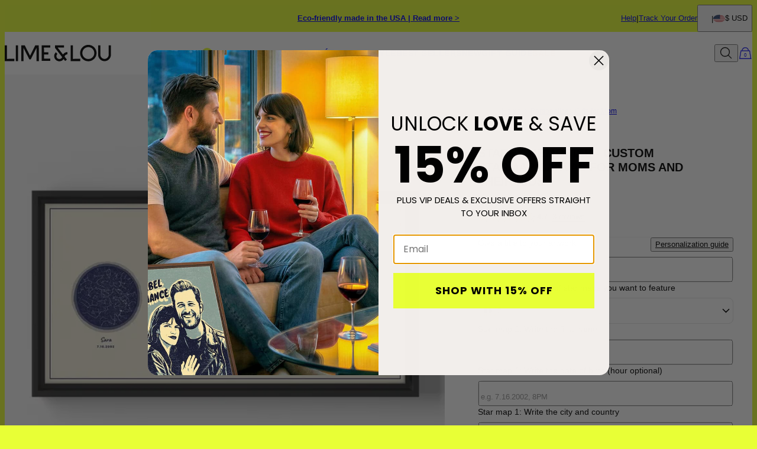

--- FILE ---
content_type: text/html; charset=utf-8
request_url: https://www.limeandlou.com/products/starry-memories-custom-starmap-canvas-for-moms-and-their-kids?m=110
body_size: 33896
content:
<!DOCTYPE html><html lang="en" data-theme="lal"><head id="Head1"><meta charSet="utf-8" data-next-head=""/><meta name="viewport" content="width=device-width" data-next-head=""/><link rel="icon" href="https://www.limeandlou.com/favicon.ico" data-next-head=""/><title data-next-head="">Starry Memories - Custom Starmap Canvas for Moms and their Kids | Lime &amp; Lou</title><meta name="description" content="Explore the Starry Memories - Custom Starmap Canvas for Moms and their Kids from Lime &amp; Lou. Fresh &amp; Unique Home Décor and Personalized Gifts for your Home." data-next-head=""/><meta property="og:type" content="product" data-next-head=""/><meta property="og:title" content="Starry Memories - Custom Starmap Canvas for Moms and their Kids" data-next-head=""/><meta property="og:url" content="https://www.limeandlou.com/products/starry-memories-custom-starmap-canvas-for-moms-and-their-kids" data-next-head=""/><meta property="og:site_name" content="Lime &amp; Lou" data-next-head=""/><meta property="og:image" content="https://cdn.limeandlou.com/digital-asset/product/starry-memories-custom-starmap-canvas-for-moms-and-their-kids-9-med.jpg" data-next-head=""/><meta property="product:price:amount" content="65.00" data-next-head=""/><meta property="product:price:currency" content="USD" data-next-head=""/><meta property="fb:app_id" content="432412963459585" data-next-head=""/><meta property="og:description" content="Our Starry Memories - Custom Starmap Canvas for Moms and their Kids is a stunning and unique gift for moms. Our custom starmaps feature the exact positions of the stars on the night sky on the day each of your children was born. The high-quality canvas showcases a beautiful and detailed map of the stars, making it a perfect addition to any home decor. You can choose between 2 to 4 starmaps per canvas. Celebrate your precious memories with a personalized starmap, handcrafted with love just for you.Looking for truly unique mothers day gift ideas? Mothers Day photo gifts are truly unique gifts because they capture cherished memories in a tangible and heartfelt way. Photos evoke emotions and bring back precious moments, making them perfect for celebrating the bond between a mother and her family. ORIGIN STORY: Designed by artist Roni Shalev. Produced in the USA.ECO-FRIENDLY: Our custom metal prints are printed with environmentally friendly latex inks for extreme color vibrancy and long-lasting durability. Our metal prints contain UV inhibitors for outdoor use to prevent fading from direct sunlight. Our metal prints are water-resistant and anti-yellowing.LOVE THIS PRODUCT? Click here for more custom canvas wall art MATCH IT WITH: Music Memories Custom Canvas, Our Constellation Custom Canvas, Counting Down To Forever Custom Canvas" data-next-head=""/><link rel="canonical" href="https://www.limeandlou.com/products/starry-memories-custom-starmap-canvas-for-moms-and-their-kids" data-next-head=""/><link rel="preload" href="/_next/static/media/67ea4463d4a1f79e-s.p.woff2" as="font" type="font/woff2" crossorigin="anonymous" data-next-font="size-adjust"/><link rel="preload" href="/_next/static/media/4c285fdca692ea22-s.p.woff2" as="font" type="font/woff2" crossorigin="anonymous" data-next-font="size-adjust"/><link rel="preload" href="/_next/static/media/eafabf029ad39a43-s.p.woff2" as="font" type="font/woff2" crossorigin="anonymous" data-next-font="size-adjust"/><link rel="preload" href="/_next/static/media/0484562807a97172-s.p.woff2" as="font" type="font/woff2" crossorigin="anonymous" data-next-font="size-adjust"/><link rel="preload" href="/_next/static/media/b957ea75a84b6ea7-s.p.woff2" as="font" type="font/woff2" crossorigin="anonymous" data-next-font="size-adjust"/><link rel="preload" href="/_next/static/media/33b26eb373ecdf02-s.p.woff2" as="font" type="font/woff2" crossorigin="anonymous" data-next-font="size-adjust"/><link rel="preload" href="/_next/static/media/155cae559bbd1a77-s.p.woff2" as="font" type="font/woff2" crossorigin="anonymous" data-next-font="size-adjust"/><link rel="preload" href="/_next/static/media/4de1fea1a954a5b6-s.p.woff2" as="font" type="font/woff2" crossorigin="anonymous" data-next-font="size-adjust"/><link rel="preload" href="/_next/static/media/6d664cce900333ee-s.p.woff2" as="font" type="font/woff2" crossorigin="anonymous" data-next-font="size-adjust"/><link rel="preload" href="/_next/static/media/60e25bb4822caced-s.p.woff2" as="font" type="font/woff2" crossorigin="anonymous" data-next-font="size-adjust"/><link rel="preload" href="/_next/static/media/44b65dd858ce4845-s.p.woff2" as="font" type="font/woff2" crossorigin="anonymous" data-next-font="size-adjust"/><link rel="preload" href="/_next/static/media/2cae48cd7f88b0ca-s.p.woff2" as="font" type="font/woff2" crossorigin="anonymous" data-next-font="size-adjust"/><link rel="preload" href="/_next/static/media/cf02d86d8eeb8761-s.p.woff2" as="font" type="font/woff2" crossorigin="anonymous" data-next-font="size-adjust"/><link rel="preload" href="/_next/static/media/5ecd406eb1efa076-s.p.otf" as="font" type="font/otf" crossorigin="anonymous" data-next-font="size-adjust"/><link rel="preload" href="/_next/static/media/95bb94ec555f1a40-s.p.woff2" as="font" type="font/woff2" crossorigin="anonymous" data-next-font="size-adjust"/><link rel="preload" href="/_next/static/media/540d77d291600a59-s.p.woff2" as="font" type="font/woff2" crossorigin="anonymous" data-next-font="size-adjust"/><link rel="preload" href="/_next/static/media/4290675be02ca578-s.p.woff2" as="font" type="font/woff2" crossorigin="anonymous" data-next-font="size-adjust"/><link rel="preload" href="/_next/static/media/e137d3378f144a5f-s.p.woff2" as="font" type="font/woff2" crossorigin="anonymous" data-next-font="size-adjust"/><link rel="preload" href="/_next/static/css/84abe3cfc0369943.css" as="style"/><link rel="preload" href="/_next/static/css/606d1024b658d130.css" as="style"/><link rel="preload" href="/_next/static/css/a03d6c9a685b7181.css" as="style"/><link rel="preload" href="/_next/static/css/30192c564a242193.css" as="style"/><link rel="preload" href="/_next/static/css/700a49bac2c29fd3.css" as="style"/><link rel="preload" href="/_next/static/css/f914154c45ba7ee2.css" as="style"/><link rel="preload" href="/_next/static/css/db9e6fb8111e6435.css" as="style"/><script type="application/ld+json" data-next-head="">{"@context":"https://schema.org","@type":"Product","name":"Starry Memories - Custom Starmap Canvas for Moms and their Kids","image":"https://cdn.limeandlou.com/digital-asset/product/starry-memories-custom-starmap-canvas-for-moms-and-their-kids-9.jpg","description":"Our Starry Memories - Custom Starmap Canvas for Moms and their Kids is a stunning and unique gift for moms. Our custom starmaps feature the exact positions of the stars on the night sky on the day each of your children was born. The high-quality canvas showcases a beautiful and detailed map of the stars, making it a perfect addition to any home decor. You can choose between 2 to 4 starmaps per canvas. Celebrate your precious memories with a personalized starmap, handcrafted with love just for you.Looking for truly unique mother's day gift ideas? Mother's Day photo gifts are truly unique gifts because they capture cherished memories in a tangible and heartfelt way. Photos evoke emotions and bring back precious moments, making them perfect for celebrating the bond between a mother and her family. ORIGIN STORY: Designed by artist Roni Shalev. Produced in the USA.ECO-FRIENDLY: Our custom metal prints are printed with environmentally friendly latex inks for extreme color vibrancy and long-lasting durability. Our metal prints contain UV inhibitors for outdoor use to prevent fading from direct sunlight. Our metal prints are water-resistant and anti-yellowing.LOVE THIS PRODUCT? Click here for more custom canvas wall art MATCH IT WITH: Music Memories Custom Canvas, Our Constellation Custom Canvas, Counting Down To Forever Custom Canvas","sku":"100-35-10371-62","mpn":"100-35-10371-62","offers":[{"@type":"Offer","priceCurrency":"USD","price":65,"availability":"https://schema.org/InStock","url":"https://www.limeandlou.com/products/starry-memories-custom-starmap-canvas-for-moms-and-their-kids","seller":{"@type":"Organization","name":"Lime and Lou"},"itemCondition":"https://schema.org/NewCondition"},{"@type":"Offer","priceCurrency":"CAD","price":91,"availability":"https://schema.org/InStock","url":"https://www.limeandlou.com/products/starry-memories-custom-starmap-canvas-for-moms-and-their-kids","seller":{"@type":"Organization","name":"Lime and Lou"},"itemCondition":"https://schema.org/NewCondition"},{"@type":"Offer","priceCurrency":"AUD","price":99,"availability":"https://schema.org/InStock","url":"https://www.limeandlou.com/products/starry-memories-custom-starmap-canvas-for-moms-and-their-kids","seller":{"@type":"Organization","name":"Lime and Lou"},"itemCondition":"https://schema.org/NewCondition"},{"@type":"Offer","priceCurrency":"GBP","price":49,"availability":"https://schema.org/InStock","url":"https://www.limeandlou.com/products/starry-memories-custom-starmap-canvas-for-moms-and-their-kids","seller":{"@type":"Organization","name":"Lime and Lou"},"itemCondition":"https://schema.org/NewCondition"},{"@type":"Offer","priceCurrency":"EUR","price":56,"availability":"https://schema.org/InStock","url":"https://www.limeandlou.com/products/starry-memories-custom-starmap-canvas-for-moms-and-their-kids","seller":{"@type":"Organization","name":"Lime and Lou"},"itemCondition":"https://schema.org/NewCondition"},{"@type":"Offer","priceCurrency":"SGD","price":85,"availability":"https://schema.org/InStock","url":"https://www.limeandlou.com/products/starry-memories-custom-starmap-canvas-for-moms-and-their-kids","seller":{"@type":"Organization","name":"Lime and Lou"},"itemCondition":"https://schema.org/NewCondition"}],"brand":{"@type":"Brand","name":"Lime and Lou"},"review":[{"@type":"Review","reviewRating":{"@type":"Rating","ratingValue":4,"worstRating":1,"bestRating":5},"author":{"@type":"Person","name":"Sam S."},"datePublished":"2025-05-12","reviewBody":"Came out a lot nicer then I expected"},{"@type":"Review","reviewRating":{"@type":"Rating","ratingValue":5,"worstRating":1,"bestRating":5},"author":{"@type":"Person","name":"brody e."},"datePublished":"2025-05-12","reviewBody":"the canvas was so beautiful and perfect! working with the customer service was a breeze and everyone i spoke to was so kind and helpful! i would definitely recommend this brand and order again!!"},{"@type":"Review","reviewRating":{"@type":"Rating","ratingValue":5,"worstRating":1,"bestRating":5},"author":{"@type":"Person","name":"Kristine G."},"datePublished":"2025-04-28","reviewBody":"My son and his family loved it!"}],"aggregateRating":{"@type":"AggregateRating","ratingValue":4.7,"reviewCount":3}}</script><script type="application/ld+json" data-next-head="">{"@context":"https://schema.org","@type":"BreadcrumbList","itemListElement":[{"@type":"ListItem","position":1,"name":"Home","item":"https://www.limeandlou.com"},{"@type":"ListItem","position":2,"name":"Personalized Gifts for Mom","item":"https://www.limeandlou.com/categories/personalized-mothers-day-gifts"}]}</script><link rel="preload" as="image" imageSrcSet="https://cdn.limeandlou.com/digital-asset/product/starry-memories-custom-starmap-canvas-for-moms-and-their-kids-9.jpg?w=384 384w, https://cdn.limeandlou.com/digital-asset/product/starry-memories-custom-starmap-canvas-for-moms-and-their-kids-9.jpg?w=640 640w, https://cdn.limeandlou.com/digital-asset/product/starry-memories-custom-starmap-canvas-for-moms-and-their-kids-9.jpg?w=750 750w, https://cdn.limeandlou.com/digital-asset/product/starry-memories-custom-starmap-canvas-for-moms-and-their-kids-9.jpg?w=828 828w, https://cdn.limeandlou.com/digital-asset/product/starry-memories-custom-starmap-canvas-for-moms-and-their-kids-9.jpg?w=1080 1080w, https://cdn.limeandlou.com/digital-asset/product/starry-memories-custom-starmap-canvas-for-moms-and-their-kids-9.jpg?w=1200 1200w, https://cdn.limeandlou.com/digital-asset/product/starry-memories-custom-starmap-canvas-for-moms-and-their-kids-9.jpg?w=1920 1920w, https://cdn.limeandlou.com/digital-asset/product/starry-memories-custom-starmap-canvas-for-moms-and-their-kids-9.jpg?w=2048 2048w, https://cdn.limeandlou.com/digital-asset/product/starry-memories-custom-starmap-canvas-for-moms-and-their-kids-9.jpg?w=3840 3840w" imageSizes="(max-width: 768px) 100vw, 50vw" data-next-head=""/><link rel="preload" as="image" imageSrcSet="https://cdn.limeandlou.com/digital-asset/product/starry-memories-custom-starmap-canvas-for-moms-and-their-kids-12.jpg?w=384 384w, https://cdn.limeandlou.com/digital-asset/product/starry-memories-custom-starmap-canvas-for-moms-and-their-kids-12.jpg?w=640 640w, https://cdn.limeandlou.com/digital-asset/product/starry-memories-custom-starmap-canvas-for-moms-and-their-kids-12.jpg?w=750 750w, https://cdn.limeandlou.com/digital-asset/product/starry-memories-custom-starmap-canvas-for-moms-and-their-kids-12.jpg?w=828 828w, https://cdn.limeandlou.com/digital-asset/product/starry-memories-custom-starmap-canvas-for-moms-and-their-kids-12.jpg?w=1080 1080w, https://cdn.limeandlou.com/digital-asset/product/starry-memories-custom-starmap-canvas-for-moms-and-their-kids-12.jpg?w=1200 1200w, https://cdn.limeandlou.com/digital-asset/product/starry-memories-custom-starmap-canvas-for-moms-and-their-kids-12.jpg?w=1920 1920w, https://cdn.limeandlou.com/digital-asset/product/starry-memories-custom-starmap-canvas-for-moms-and-their-kids-12.jpg?w=2048 2048w, https://cdn.limeandlou.com/digital-asset/product/starry-memories-custom-starmap-canvas-for-moms-and-their-kids-12.jpg?w=3840 3840w" imageSizes="(max-width: 768px) 100vw, 50vw" data-next-head=""/><link rel="preload" as="image" imageSrcSet="https://cdn.limeandlou.com/digital-asset/product/starry-memories-custom-starmap-canvas-for-moms-and-their-kids-10.jpg?w=384 384w, https://cdn.limeandlou.com/digital-asset/product/starry-memories-custom-starmap-canvas-for-moms-and-their-kids-10.jpg?w=640 640w, https://cdn.limeandlou.com/digital-asset/product/starry-memories-custom-starmap-canvas-for-moms-and-their-kids-10.jpg?w=750 750w, https://cdn.limeandlou.com/digital-asset/product/starry-memories-custom-starmap-canvas-for-moms-and-their-kids-10.jpg?w=828 828w, https://cdn.limeandlou.com/digital-asset/product/starry-memories-custom-starmap-canvas-for-moms-and-their-kids-10.jpg?w=1080 1080w, https://cdn.limeandlou.com/digital-asset/product/starry-memories-custom-starmap-canvas-for-moms-and-their-kids-10.jpg?w=1200 1200w, https://cdn.limeandlou.com/digital-asset/product/starry-memories-custom-starmap-canvas-for-moms-and-their-kids-10.jpg?w=1920 1920w, https://cdn.limeandlou.com/digital-asset/product/starry-memories-custom-starmap-canvas-for-moms-and-their-kids-10.jpg?w=2048 2048w, https://cdn.limeandlou.com/digital-asset/product/starry-memories-custom-starmap-canvas-for-moms-and-their-kids-10.jpg?w=3840 3840w" imageSizes="(max-width: 768px) 100vw, 50vw" data-next-head=""/><link rel="preload" as="image" imageSrcSet="https://cdn.limeandlou.com/digital-asset/product/starry-memories-custom-starmap-canvas-for-moms-and-their-kids-7.jpg?w=384 384w, https://cdn.limeandlou.com/digital-asset/product/starry-memories-custom-starmap-canvas-for-moms-and-their-kids-7.jpg?w=640 640w, https://cdn.limeandlou.com/digital-asset/product/starry-memories-custom-starmap-canvas-for-moms-and-their-kids-7.jpg?w=750 750w, https://cdn.limeandlou.com/digital-asset/product/starry-memories-custom-starmap-canvas-for-moms-and-their-kids-7.jpg?w=828 828w, https://cdn.limeandlou.com/digital-asset/product/starry-memories-custom-starmap-canvas-for-moms-and-their-kids-7.jpg?w=1080 1080w, https://cdn.limeandlou.com/digital-asset/product/starry-memories-custom-starmap-canvas-for-moms-and-their-kids-7.jpg?w=1200 1200w, https://cdn.limeandlou.com/digital-asset/product/starry-memories-custom-starmap-canvas-for-moms-and-their-kids-7.jpg?w=1920 1920w, https://cdn.limeandlou.com/digital-asset/product/starry-memories-custom-starmap-canvas-for-moms-and-their-kids-7.jpg?w=2048 2048w, https://cdn.limeandlou.com/digital-asset/product/starry-memories-custom-starmap-canvas-for-moms-and-their-kids-7.jpg?w=3840 3840w" imageSizes="(max-width: 768px) 100vw, 50vw" data-next-head=""/><script id="GTM_Script">
        <!-- Google Tag Manager Base Code -->
        (function(w,d,s,l,i){w[l]=w[l]||[];w[l].push({'gtm.start':
        new Date().getTime(),event:'gtm.js'});var f=d.getElementsByTagName(s)[0],
        j=d.createElement(s),dl=l!='dataLayer'?'&l='+l:'';j.async=true;j.src=
        'https://tracking.limeandlou.com/gtm.js?id='+i+dl;f.parentNode.insertBefore(j,f);
        })(window,document,'script','dataLayer','GTM-P5G82F4');
        <!-- End Google Tag Manager Base Code -->
      </script><script>
window.TgTrigger = function (eventType, data) {
    const fireReduxTgTrigger = function () {
        if (!window.TgTriggerEvents) {
            window.TgTriggerEvents = [];
        }
        window.TgTriggerEvents.push({ type: eventType, data: data });
    }

    fireReduxTgTrigger();
    var event = new CustomEvent(eventType, { detail: data })
    document.dispatchEvent(event);
}
</script><link rel="stylesheet" href="/_next/static/css/84abe3cfc0369943.css" data-n-g=""/><link rel="stylesheet" href="/_next/static/css/606d1024b658d130.css" data-n-p=""/><link rel="stylesheet" href="/_next/static/css/a03d6c9a685b7181.css" data-n-p=""/><link rel="stylesheet" href="/_next/static/css/30192c564a242193.css" data-n-p=""/><link rel="stylesheet" href="/_next/static/css/700a49bac2c29fd3.css" data-n-p=""/><link rel="stylesheet" href="/_next/static/css/f914154c45ba7ee2.css" data-n-p=""/><link rel="stylesheet" href="/_next/static/css/db9e6fb8111e6435.css"/><noscript data-n-css=""></noscript><script defer="" noModule="" src="/_next/static/chunks/polyfills-42372ed130431b0a.js"></script><script defer="" src="/_next/static/chunks/9337.3c24e157fd24343c.js"></script><script defer="" src="/_next/static/chunks/3933.d5170137ef14fdbb.js"></script><script defer="" src="/_next/static/chunks/3442.1c4bdae92f0d917d.js"></script><script defer="" src="/_next/static/chunks/1339.5665b3e9c00e0388.js"></script><script defer="" src="/_next/static/chunks/2284.55412e7063c9a831.js"></script><script defer="" src="/_next/static/chunks/5889.96b6c18348dde3f9.js"></script><script defer="" src="/_next/static/chunks/265.853f0d6f3ec0d978.js"></script><script defer="" src="/_next/static/chunks/515.b87ac4b90cf62958.js"></script><script defer="" src="/_next/static/chunks/6507.04375ae24748c229.js"></script><script defer="" src="/_next/static/chunks/1733.f63c906c0451cc09.js"></script><script defer="" src="/_next/static/chunks/2978.896fae2e5e305423.js"></script><script defer="" src="/_next/static/chunks/9994.e86f5764c04edf33.js"></script><script src="/_next/static/chunks/webpack-cbe9d06be492acd5.js" defer=""></script><script src="/_next/static/chunks/framework-ce757b396f77691a.js" defer=""></script><script src="/_next/static/chunks/main-e3221d36e94f0401.js" defer=""></script><script src="/_next/static/chunks/pages/_app-5ab07dfee0dc5fa9.js" defer=""></script><script src="/_next/static/chunks/60db774e-7fe3586d7079a94d.js" defer=""></script><script src="/_next/static/chunks/bbce1c15-4ed80432d1ae5a01.js" defer=""></script><script src="/_next/static/chunks/4913-da0ec3ee584b7c39.js" defer=""></script><script src="/_next/static/chunks/9748-003806c4d91a86ce.js" defer=""></script><script src="/_next/static/chunks/6668-1085963b5f8282b5.js" defer=""></script><script src="/_next/static/chunks/3619-669c66486033067b.js" defer=""></script><script src="/_next/static/chunks/4855-720032184ba241bf.js" defer=""></script><script src="/_next/static/chunks/2004-d6ca4787369e865c.js" defer=""></script><script src="/_next/static/chunks/7828-d89ddc52e92f53b1.js" defer=""></script><script src="/_next/static/chunks/9749-aa6e1b47706631b4.js" defer=""></script><script src="/_next/static/chunks/2472-e3c32150f3417392.js" defer=""></script><script src="/_next/static/chunks/5470-61b8f73273c7b681.js" defer=""></script><script src="/_next/static/chunks/863-ac4bc61f2a22b7ef.js" defer=""></script><script src="/_next/static/chunks/pages/%5BsiteId%5D/%5BtargetLocale%5D/%5Bcurrency%5D/products/%5BproductId%5D/%5Bpage%5D-6604782cf5779131.js" defer=""></script><script src="/_next/static/kA0krOHU8wHzK2NCRQXnt/_buildManifest.js" defer=""></script><script src="/_next/static/kA0krOHU8wHzK2NCRQXnt/_ssgManifest.js" defer=""></script><style id="__jsx-4039359280">:where(html){--font-family-main-regular:'Poppins', 'Poppins Fallback';--font-family-main-light:'Poppins', 'Poppins Fallback';--font-family-main-bold:'Poppins', 'Poppins Fallback';--font-family-secondary-regular:'EB Garamond', 'EB Garamond Fallback';--font-family-secondary-light:'EB Garamond', 'EB Garamond Fallback'}</style></head><body><noscript><iframe src="https://tracking.limeandlou.com/ns.html?id=GTM-P5G82F4" height="0" width="0" style="display: none; visibility: hidden;"></iframe></noscript><link rel="preload" as="image" imageSrcSet="https://cdn.limeandlou.com/digital-asset/product/starry-memories-custom-starmap-canvas-for-moms-and-their-kids-9.jpg?w=384 384w, https://cdn.limeandlou.com/digital-asset/product/starry-memories-custom-starmap-canvas-for-moms-and-their-kids-9.jpg?w=640 640w, https://cdn.limeandlou.com/digital-asset/product/starry-memories-custom-starmap-canvas-for-moms-and-their-kids-9.jpg?w=750 750w, https://cdn.limeandlou.com/digital-asset/product/starry-memories-custom-starmap-canvas-for-moms-and-their-kids-9.jpg?w=828 828w, https://cdn.limeandlou.com/digital-asset/product/starry-memories-custom-starmap-canvas-for-moms-and-their-kids-9.jpg?w=1080 1080w, https://cdn.limeandlou.com/digital-asset/product/starry-memories-custom-starmap-canvas-for-moms-and-their-kids-9.jpg?w=1200 1200w, https://cdn.limeandlou.com/digital-asset/product/starry-memories-custom-starmap-canvas-for-moms-and-their-kids-9.jpg?w=1920 1920w, https://cdn.limeandlou.com/digital-asset/product/starry-memories-custom-starmap-canvas-for-moms-and-their-kids-9.jpg?w=2048 2048w, https://cdn.limeandlou.com/digital-asset/product/starry-memories-custom-starmap-canvas-for-moms-and-their-kids-9.jpg?w=3840 3840w" imageSizes="(max-width: 768px) 100vw, 50vw"/><link rel="preload" as="image" imageSrcSet="https://cdn.limeandlou.com/digital-asset/product/starry-memories-custom-starmap-canvas-for-moms-and-their-kids-12.jpg?w=384 384w, https://cdn.limeandlou.com/digital-asset/product/starry-memories-custom-starmap-canvas-for-moms-and-their-kids-12.jpg?w=640 640w, https://cdn.limeandlou.com/digital-asset/product/starry-memories-custom-starmap-canvas-for-moms-and-their-kids-12.jpg?w=750 750w, https://cdn.limeandlou.com/digital-asset/product/starry-memories-custom-starmap-canvas-for-moms-and-their-kids-12.jpg?w=828 828w, https://cdn.limeandlou.com/digital-asset/product/starry-memories-custom-starmap-canvas-for-moms-and-their-kids-12.jpg?w=1080 1080w, https://cdn.limeandlou.com/digital-asset/product/starry-memories-custom-starmap-canvas-for-moms-and-their-kids-12.jpg?w=1200 1200w, https://cdn.limeandlou.com/digital-asset/product/starry-memories-custom-starmap-canvas-for-moms-and-their-kids-12.jpg?w=1920 1920w, https://cdn.limeandlou.com/digital-asset/product/starry-memories-custom-starmap-canvas-for-moms-and-their-kids-12.jpg?w=2048 2048w, https://cdn.limeandlou.com/digital-asset/product/starry-memories-custom-starmap-canvas-for-moms-and-their-kids-12.jpg?w=3840 3840w" imageSizes="(max-width: 768px) 100vw, 50vw"/><link rel="preload" as="image" imageSrcSet="https://cdn.limeandlou.com/digital-asset/product/starry-memories-custom-starmap-canvas-for-moms-and-their-kids-10.jpg?w=384 384w, https://cdn.limeandlou.com/digital-asset/product/starry-memories-custom-starmap-canvas-for-moms-and-their-kids-10.jpg?w=640 640w, https://cdn.limeandlou.com/digital-asset/product/starry-memories-custom-starmap-canvas-for-moms-and-their-kids-10.jpg?w=750 750w, https://cdn.limeandlou.com/digital-asset/product/starry-memories-custom-starmap-canvas-for-moms-and-their-kids-10.jpg?w=828 828w, https://cdn.limeandlou.com/digital-asset/product/starry-memories-custom-starmap-canvas-for-moms-and-their-kids-10.jpg?w=1080 1080w, https://cdn.limeandlou.com/digital-asset/product/starry-memories-custom-starmap-canvas-for-moms-and-their-kids-10.jpg?w=1200 1200w, https://cdn.limeandlou.com/digital-asset/product/starry-memories-custom-starmap-canvas-for-moms-and-their-kids-10.jpg?w=1920 1920w, https://cdn.limeandlou.com/digital-asset/product/starry-memories-custom-starmap-canvas-for-moms-and-their-kids-10.jpg?w=2048 2048w, https://cdn.limeandlou.com/digital-asset/product/starry-memories-custom-starmap-canvas-for-moms-and-their-kids-10.jpg?w=3840 3840w" imageSizes="(max-width: 768px) 100vw, 50vw"/><link rel="preload" as="image" imageSrcSet="https://cdn.limeandlou.com/digital-asset/product/starry-memories-custom-starmap-canvas-for-moms-and-their-kids-7.jpg?w=384 384w, https://cdn.limeandlou.com/digital-asset/product/starry-memories-custom-starmap-canvas-for-moms-and-their-kids-7.jpg?w=640 640w, https://cdn.limeandlou.com/digital-asset/product/starry-memories-custom-starmap-canvas-for-moms-and-their-kids-7.jpg?w=750 750w, https://cdn.limeandlou.com/digital-asset/product/starry-memories-custom-starmap-canvas-for-moms-and-their-kids-7.jpg?w=828 828w, https://cdn.limeandlou.com/digital-asset/product/starry-memories-custom-starmap-canvas-for-moms-and-their-kids-7.jpg?w=1080 1080w, https://cdn.limeandlou.com/digital-asset/product/starry-memories-custom-starmap-canvas-for-moms-and-their-kids-7.jpg?w=1200 1200w, https://cdn.limeandlou.com/digital-asset/product/starry-memories-custom-starmap-canvas-for-moms-and-their-kids-7.jpg?w=1920 1920w, https://cdn.limeandlou.com/digital-asset/product/starry-memories-custom-starmap-canvas-for-moms-and-their-kids-7.jpg?w=2048 2048w, https://cdn.limeandlou.com/digital-asset/product/starry-memories-custom-starmap-canvas-for-moms-and-their-kids-7.jpg?w=3840 3840w" imageSizes="(max-width: 768px) 100vw, 50vw"/><div id="__next"><section class="announcementsBar_AnnouncementsBar__0_YZv" id="AnnouncementsBar"><style id="announcementsBar">body {
                        --layout-announcements-bar-background: #E7FF35;
                        --layout-announcements-bar-text: #000000;
                    }</style><div></div><div id="AnnouncementsMessages"><div class="carousel_Carousel__o2XSn textCarousel_Carousel__8Sy6y carousel"><button id="prevundefined" type="button" class="carousel_Arrow__VUWdb carousel_Previous__QFXf1 textCarousel_ArrowsText__flXrg previousArrow" disabled="" aria-label="Previous"><svg xmlns="http://www.w3.org/2000/svg" width="1em" height="1em" fill="none" viewBox="0 0 18 18" class="Arrow_left__ktWbp"><g fill="currentColor"><path d="M14.999 10.189V8.023H.566v2.165z"></path><path fill-rule="evenodd" d="m8.76.326 8.674 8.675-8.674 8.674-1.532-1.531L14.373 9 7.229 1.857z" clip-rule="evenodd"></path></g></svg></button><button id="nextundefined" type="button" class="carousel_Arrow__VUWdb carousel_Next__mxxa6 textCarousel_ArrowsText__flXrg nextArrow" disabled="" aria-label="Next"><svg xmlns="http://www.w3.org/2000/svg" width="1em" height="1em" fill="none" viewBox="0 0 18 18" class="Arrow_right__tqg9E"><g fill="currentColor"><path d="M14.999 10.189V8.023H.566v2.165z"></path><path fill-rule="evenodd" d="m8.76.326 8.674 8.675-8.674 8.674-1.532-1.531L14.373 9 7.229 1.857z" clip-rule="evenodd"></path></g></svg></button><div class="carousel_Viewport__ftAt_"><div class="carousel_Container__UZmVM"><div class="carousel_Slide__uw6NK"><div><a data-custom-link="internal" href="/articles/sustainability"> <p class="typography_text2" data-rule="text2">Eco-friendly made in the USA | Read more &gt;</p> </a></div></div><div class="carousel_Slide__uw6NK"><div><a data-custom-link="internal" href="/articles/shipping-information"> <p class="typography_text2" data-rule="text2">Enjoy free shipping</p> </a></div></div></div></div><div class="carousel_DotsWrapper__n7FTa carousel-dots"><div class="carousel_Dots__HY0jZ textCarousel_Dots__U7Kzj"></div></div></div></div><section class="announcementsBar_End__dg2XU"><ul id="QuickLinks" class="quickLinks_QuickLinks__2y1rL"><li><a data-custom-link="internal" href="/articles/help-center?source=TopReasons"><div class="typography_text1" data-rule="text1">Help</div></a></li><li><a href="/ordertracking.aspx?source=TopReasons" data-custom-link="external"><div class="typography_text1" data-rule="text1">Track Your Order</div></a></li></ul><button type="button" class="localizationModalTrigger_LocalizationModalTrigger__FiacU" id="LocalizationModalTrigger"><div class="localizationModalTrigger_Flag__o_t3B shipping-flag fi fi-us"></div><div class="typography_text1" data-rule="text1">$ USD</div></button></section></section><header class="header_Header__R_ib9"><button aria-label="Menu Trigger" type="button" id="menuTrigger" class="menuTrigger_MenuIcon__G7tUU"><svg class="svg-icon" viewBox="0 0 24 24" width="24px" height="24px"></svg></button><a id="headerLogo" class="headerLogo_HeaderLogo__RM60_" data-custom-link="internal" href="/"><img alt="Lime &amp; Lou Home Décor" title="Lime &amp; Lou Home Décor" loading="lazy" decoding="async" data-nimg="fill" class="logo" style="position:absolute;height:100%;width:100%;left:0;top:0;right:0;bottom:0;color:transparent" src="https://cdn.limeandlou.com/digital-asset/banners/SiteLogo_LAL.svg"/></a><nav class="headerMenu_HeaderMenu__zbxmv" style="--color-main-brand:#d1ccc4;--color-main-brand-secondary:white"><div class="headerMenu_Menu__yYC85" data-level="1"><a class="headerMenu_Link__djCNu" data-custom-link="internal" href="/categories/personalized-gifts-for-valentines-day"><img alt="" title="" loading="lazy" width="24" height="24" decoding="async" data-nimg="1" class="menuItemIcon_MenuItemIcon__OvpwN" style="color:transparent" srcSet="https://cdn.limeandlou.com/digital-asset/banners/Gift-LAL.svg?w=32 1x, https://cdn.limeandlou.com/digital-asset/banners/Gift-LAL.svg?w=48 2x" src="https://cdn.limeandlou.com/digital-asset/banners/Gift-LAL.svg?w=48"/><div class="typography_headline8 headerMenu_Title__REkOx" data-rule="headline8" style="color:#65000B">Valentine&#x27;s Day</div></a><div class="headerMenu_SubMenu__32yon nav-sub-menu"><div class="headerMenu_Items__SWPLN"><div class="headerMenu_Menu__yYC85" data-level="2"><span class="headerMenu_Link__djCNu" data-custom-link="span"><div class="typography_headline8 headerMenu_Title__REkOx" data-rule="headline8" style="color:">BY TYPE</div></span><div class="headerMenu_Nested__tjZHz"><div class="headerMenu_Items__SWPLN"><div class="headerMenu_Menu__yYC85" data-level="3"><a class="headerMenu_Link__djCNu" data-custom-link="internal" href="/categories/personalized-gifts-for-valentines-day"><div class="typography_text1 headerMenu_Title__REkOx" data-rule="text1" style="color:">All Valentine&#x27;s Day Gifts</div></a></div><div class="headerMenu_Menu__yYC85" data-level="3"><a class="headerMenu_Link__djCNu" data-custom-link="internal" href="/categories/valentines-day-wall-art"><div class="typography_text1 headerMenu_Title__REkOx" data-rule="text1" style="color:">Valentine&#x27;s Day Wall Art</div></a></div><div class="headerMenu_Menu__yYC85" data-level="3"><a class="headerMenu_Link__djCNu" data-custom-link="internal" href="/categories/valentines-day-blankets"><div class="typography_text1 headerMenu_Title__REkOx" data-rule="text1" style="color:">Valentine&#x27;s Day Blankets</div></a></div><div class="headerMenu_Menu__yYC85" data-level="3"><a class="headerMenu_Link__djCNu" data-custom-link="internal" href="/categories/valentines-day-sweatshirts"><div class="typography_text1 headerMenu_Title__REkOx" data-rule="text1" style="color:">Valentine&#x27;s Day Hoodies</div></a></div><div class="headerMenu_Menu__yYC85" data-level="3"><a class="headerMenu_Link__djCNu" data-custom-link="internal" href="/categories/valentines-day-pajamas"><div class="typography_text1 headerMenu_Title__REkOx" data-rule="text1" style="color:">Valentine&#x27;s Day Pajamas</div></a></div></div></div></div><div class="headerMenu_Menu__yYC85" data-level="2"><span class="headerMenu_Link__djCNu" data-custom-link="span"><div class="typography_headline8 headerMenu_Title__REkOx" data-rule="headline8" style="color:">BY RECIPIENT</div></span><div class="headerMenu_Nested__tjZHz"><div class="headerMenu_Items__SWPLN"><div class="headerMenu_Menu__yYC85" data-level="3"><a class="headerMenu_Link__djCNu" data-custom-link="internal" href="/categories/personalized-gifts-for-her"><div class="typography_text1 headerMenu_Title__REkOx" data-rule="text1" style="color:">Gifts For Her</div></a></div><div class="headerMenu_Menu__yYC85" data-level="3"><a class="headerMenu_Link__djCNu" data-custom-link="internal" href="/categories/personalized-gifts-for-him"><div class="typography_text1 headerMenu_Title__REkOx" data-rule="text1" style="color:">Gifts For Him</div></a></div></div></div></div></div><a class="marketingBanner_MarketingBanner__tE_hT marketing-banner" data-custom-link="internal" href="/categories/personalized-gifts-for-valentines-day"><img alt="Love is in the air" loading="lazy" width="234" height="312" decoding="async" data-nimg="1" style="color:transparent" srcSet="https://cdn.limeandlou.com/digital-asset/hp/image_menu_vday.jpg?w=256 1x, https://cdn.limeandlou.com/digital-asset/hp/image_menu_vday.jpg?w=640 2x" src="https://cdn.limeandlou.com/digital-asset/hp/image_menu_vday.jpg?w=640"/><div class="marketingBanner_Text___SE3_"><div class="typography_paragraph1" data-rule="paragraph1">Love is in the air</div><div class="typography_text2 marketingBanner_CTA__wW_PL" data-rule="text2">VALENTINE&#x27;S DAY SHOP</div></div></a></div></div><div class="headerMenu_Menu__yYC85" data-level="1"><a class="headerMenu_Link__djCNu" data-custom-link="internal" href="/categories/custom-canvas"><div class="typography_headline8 headerMenu_Title__REkOx" data-rule="headline8" style="color:">HOME DÉCOR</div></a><div class="headerMenu_SubMenu__32yon nav-sub-menu"><div class="headerMenu_Items__SWPLN"><div class="headerMenu_Menu__yYC85" data-level="2"><span class="headerMenu_Link__djCNu" data-custom-link="span"><div class="typography_headline8 headerMenu_Title__REkOx" data-rule="headline8" style="color:">WALL ART</div></span><div class="headerMenu_Nested__tjZHz"><div class="headerMenu_Items__SWPLN"><div class="headerMenu_Menu__yYC85" data-level="3"><a class="headerMenu_Link__djCNu" data-custom-link="internal" href="/categories/custom-song-lyrics-on-canvas-and-prints"><div class="typography_text1 headerMenu_Title__REkOx" data-rule="text1" style="color:">Song &amp; Music Art</div></a></div><div class="headerMenu_Menu__yYC85" data-level="3"><a class="headerMenu_Link__djCNu" data-custom-link="internal" href="/categories/custom-portrait-art"><div class="typography_text1 headerMenu_Title__REkOx" data-rule="text1" style="color:">Portrait Art</div></a></div><div class="headerMenu_Menu__yYC85" data-level="3"><a class="headerMenu_Link__djCNu" data-custom-link="internal" href="/categories/pop-art"><div class="typography_text1 headerMenu_Title__REkOx" data-rule="text1" style="color:">Pop Art</div></a></div><div class="headerMenu_Menu__yYC85" data-level="3"><a class="headerMenu_Link__djCNu" data-custom-link="internal" href="/categories/custom-pet-art"><div class="typography_text1 headerMenu_Title__REkOx" data-rule="text1" style="color:">Pet Art</div></a></div><div class="headerMenu_Menu__yYC85" data-level="3"><a class="headerMenu_Link__djCNu" data-custom-link="internal" href="/categories/custom-map-collection"><div class="typography_text1 headerMenu_Title__REkOx" data-rule="text1" style="color:">Custom Map Art</div></a></div><div class="headerMenu_Menu__yYC85" data-level="3"><a class="headerMenu_Link__djCNu" data-custom-link="internal" href="/categories/extra-large-custom-canvas"><div class="typography_text1 headerMenu_Title__REkOx" data-rule="text1" style="color:">XL Wall Art</div></a></div><div class="headerMenu_Menu__yYC85" data-level="3"><a class="headerMenu_Link__djCNu" data-custom-link="internal" href="/categories/custom-photo-art-and-gifts"><div class="typography_text1 headerMenu_Title__REkOx" data-rule="text1" style="color:">Photo Art</div></a></div><div class="headerMenu_Menu__yYC85" data-level="3"><a class="headerMenu_Link__djCNu" data-custom-link="internal" href="/categories/custom-canvas"><div class="typography_text1 headerMenu_Title__REkOx" data-rule="text1" style="color:">All Custom Art</div></a></div></div></div></div><div class="headerMenu_Menu__yYC85" data-level="2"><span class="headerMenu_Link__djCNu" data-custom-link="span"><div class="typography_headline8 headerMenu_Title__REkOx" data-rule="headline8" style="color:">TEXTILE</div></span><div class="headerMenu_Nested__tjZHz"><div class="headerMenu_Items__SWPLN"><div class="headerMenu_Menu__yYC85" data-level="3"><a class="headerMenu_Link__djCNu" data-custom-link="internal" href="/categories/custom-blankets"><div class="typography_text1 headerMenu_Title__REkOx" data-rule="text1" style="color:">Custom Blankets</div></a></div><div class="headerMenu_Menu__yYC85" data-level="3"><a class="headerMenu_Link__djCNu" data-custom-link="internal" href="/categories/custom-pillows"><div class="typography_text1 headerMenu_Title__REkOx" data-rule="text1" style="color:">Custom Pillows</div></a></div><div class="headerMenu_Menu__yYC85" data-level="3"><a class="headerMenu_Link__djCNu" data-custom-link="internal" href="/categories/custom-bedding"><div class="typography_text1 headerMenu_Title__REkOx" data-rule="text1" style="color:">Custom Bedding</div></a></div></div></div></div><div class="headerMenu_Menu__yYC85" data-level="2"><span class="headerMenu_Link__djCNu" data-custom-link="span"><div class="typography_headline8 headerMenu_Title__REkOx" data-rule="headline8" style="color:">BY MATERIAL</div></span><div class="headerMenu_Nested__tjZHz"><div class="headerMenu_Items__SWPLN"><div class="headerMenu_Menu__yYC85" data-level="3"><a class="headerMenu_Link__djCNu" data-custom-link="internal" href="/categories/custom-canvas"><div class="typography_text1 headerMenu_Title__REkOx" data-rule="text1" style="color:">Framed Canvas</div></a></div><div class="headerMenu_Menu__yYC85" data-level="3"><a class="headerMenu_Link__djCNu" data-custom-link="internal" href="/categories/custom-print"><div class="typography_text1 headerMenu_Title__REkOx" data-rule="text1" style="color:">Framed Print</div></a></div><div class="headerMenu_Menu__yYC85" data-level="3"><a class="headerMenu_Link__djCNu" data-custom-link="internal" href="/categories/custom-metal-prints-and-wall-arts"><div class="typography_text1 headerMenu_Title__REkOx" data-rule="text1" style="color:">Premium Metal</div></a></div><div class="headerMenu_Menu__yYC85" data-level="3"><a class="headerMenu_Link__djCNu" data-custom-link="internal" href="/categories/custom-acrylics-prints-and-wall-arts"><div class="typography_text1 headerMenu_Title__REkOx" data-rule="text1" style="color:">Premium Acrylic</div></a></div><div class="headerMenu_Menu__yYC85" data-level="3"><a class="headerMenu_Link__djCNu" data-custom-link="internal" href="/categories/real-foil-custom-art"><div class="typography_text1 headerMenu_Title__REkOx" data-rule="text1" style="color:">Gold &amp; Silver Foil</div></a></div><div class="headerMenu_Menu__yYC85" data-level="3"><a class="headerMenu_Link__djCNu" data-custom-link="internal" href="/categories/custom-3d-acrylic-blocks"><div class="typography_text1 headerMenu_Title__REkOx" data-rule="text1" style="color:">3D Acrylic Blocks</div></a></div></div></div></div><div class="headerMenu_Menu__yYC85" data-level="2"><span class="headerMenu_Link__djCNu" data-custom-link="span"><div class="typography_headline8 headerMenu_Title__REkOx" data-rule="headline8" style="color:">EXCLUSIVE COLLECTIONS</div></span><div class="headerMenu_Nested__tjZHz"><div class="headerMenu_Items__SWPLN"><div class="headerMenu_Menu__yYC85" data-level="3"><a class="headerMenu_Link__djCNu" data-custom-link="internal" href="/categories/the-royal-collection"><div class="typography_text1 headerMenu_Title__REkOx" data-rule="text1" style="color:">The Royal Collection</div></a></div><div class="headerMenu_Menu__yYC85" data-level="3"><a class="headerMenu_Link__djCNu" data-custom-link="internal" href="/categories/pop-art"><div class="typography_text1 headerMenu_Title__REkOx" data-rule="text1" style="color:">Pop Art</div></a></div><div class="headerMenu_Menu__yYC85" data-level="3"><a class="headerMenu_Link__djCNu" data-custom-link="internal" href="/categories/custom-yoga-mats"><div class="typography_text1 headerMenu_Title__REkOx" data-rule="text1" style="color:">Zen at Home Edit</div></a></div></div></div></div></div></div></div><div class="headerMenu_Menu__yYC85" data-level="1"><a class="headerMenu_Link__djCNu" data-custom-link="internal" href="/categories/lifestyle"><div class="typography_headline8 headerMenu_Title__REkOx" data-rule="headline8" style="color:">LIFESTYLE</div></a><div class="headerMenu_SubMenu__32yon nav-sub-menu"><div class="headerMenu_Items__SWPLN"><div class="headerMenu_Menu__yYC85" data-level="2"><a class="headerMenu_Link__djCNu" data-custom-link="internal" href="/categories/custom-suitcases"><div class="typography_text1 headerMenu_Title__REkOx" data-rule="text1" style="color:">Custom Luggage</div></a></div><div class="headerMenu_Menu__yYC85" data-level="2"><a class="headerMenu_Link__djCNu" data-custom-link="internal" href="/categories/custom-bags"><div class="typography_text1 headerMenu_Title__REkOx" data-rule="text1" style="color:">Custom Travel Bags</div></a></div><div class="headerMenu_Menu__yYC85" data-level="2"><a class="headerMenu_Link__djCNu" data-custom-link="internal" href="/categories/custom-apparel"><div class="typography_text1 headerMenu_Title__REkOx" data-rule="text1" style="color:">Custom Loungewear</div></a></div><div class="headerMenu_Menu__yYC85" data-level="2"><a class="headerMenu_Link__djCNu" data-custom-link="internal" href="/categories/custom-yoga-mats"><div class="typography_text1 headerMenu_Title__REkOx" data-rule="text1" style="color:">Custom Yoga Mats</div></a></div><div class="headerMenu_Menu__yYC85" data-level="2"><a class="headerMenu_Link__djCNu" data-custom-link="internal" href="/categories/custom-candles"><div class="typography_text1 headerMenu_Title__REkOx" data-rule="text1" style="color:">Custom Candles</div></a></div></div><a class="marketingBanner_MarketingBanner__tE_hT marketing-banner" data-custom-link="internal" href="/categories/lifestyle"><img alt="LIME LIVING" loading="lazy" width="234" height="312" decoding="async" data-nimg="1" style="color:transparent" srcSet="https://cdn.limeandlou.com/digital-asset/category-banners/yoga%20mat.jpg?w=256 1x, https://cdn.limeandlou.com/digital-asset/category-banners/yoga%20mat.jpg?w=640 2x" src="https://cdn.limeandlou.com/digital-asset/category-banners/yoga%20mat.jpg?w=640"/><div class="marketingBanner_Text___SE3_"><div class="typography_paragraph1" data-rule="paragraph1">LIME LIVING</div><div class="typography_text2 marketingBanner_CTA__wW_PL" data-rule="text2">SHOP LIFESTYLE</div></div></a></div></div><div class="headerMenu_Menu__yYC85" data-level="1"><a class="headerMenu_Link__djCNu" data-custom-link="internal" href="/categories/best-sellers"><div class="typography_headline8 headerMenu_Title__REkOx" data-rule="headline8" style="color:">BEST SELLERS</div></a></div><div class="headerMenu_Menu__yYC85" data-level="1"><a class="headerMenu_Link__djCNu" data-custom-link="internal" href="/categories/new-arrivals"><div class="typography_headline8 headerMenu_Title__REkOx" data-rule="headline8" style="color:">NEW</div></a></div><div class="headerMenu_Menu__yYC85" data-level="1"><a class="headerMenu_Link__djCNu" data-custom-link="internal" href="/categories/personalized-christmas-gifts"><div class="typography_headline8 headerMenu_Title__REkOx" data-rule="headline8" style="color:">GIFT GUIDE</div></a><div class="headerMenu_SubMenu__32yon nav-sub-menu"><div class="headerMenu_Items__SWPLN"><div class="headerMenu_Menu__yYC85" data-level="2"><span class="headerMenu_Link__djCNu" data-custom-link="span"><div class="typography_headline8 headerMenu_Title__REkOx" data-rule="headline8" style="color:">BY OCCASION</div></span><div class="headerMenu_Nested__tjZHz"><div class="headerMenu_Items__SWPLN"><div class="headerMenu_Menu__yYC85" data-level="3"><a class="headerMenu_Link__djCNu" data-custom-link="internal" href="/categories/personalized-gifts-for-valentines-day"><div class="typography_text1 headerMenu_Title__REkOx" data-rule="text1" style="color:">Valentine&#x27;s Day</div></a></div><div class="headerMenu_Menu__yYC85" data-level="3"><a class="headerMenu_Link__djCNu" data-custom-link="internal" href="/categories/couples-and-anniversary-gifts"><div class="typography_text1 headerMenu_Title__REkOx" data-rule="text1" style="color:">Anniversary</div></a></div><div class="headerMenu_Menu__yYC85" data-level="3"><a class="headerMenu_Link__djCNu" data-custom-link="internal" href="/categories/unique-birthday-gift-ideas"><div class="typography_text1 headerMenu_Title__REkOx" data-rule="text1" style="color:">Birthday</div></a></div><div class="headerMenu_Menu__yYC85" data-level="3"><a class="headerMenu_Link__djCNu" data-custom-link="internal" href="/categories/wedding-ceremony-and-reception-decorations"><div class="typography_text1 headerMenu_Title__REkOx" data-rule="text1" style="color:">Wedding</div></a></div><div class="headerMenu_Menu__yYC85" data-level="3"><a class="headerMenu_Link__djCNu" data-custom-link="internal" href="/categories/custom-baby-wall-art"><div class="typography_text1 headerMenu_Title__REkOx" data-rule="text1" style="color:">Baby shower</div></a></div></div></div></div><div class="headerMenu_Menu__yYC85" data-level="2"><span class="headerMenu_Link__djCNu" data-custom-link="span"><div class="typography_headline8 headerMenu_Title__REkOx" data-rule="headline8" style="color:">BY TYPE</div></span><div class="headerMenu_Nested__tjZHz"><div class="headerMenu_Items__SWPLN"><div class="headerMenu_Menu__yYC85" data-level="3"><a class="headerMenu_Link__djCNu" data-custom-link="internal" href="/categories/custom-canvas"><div class="typography_text1 headerMenu_Title__REkOx" data-rule="text1" style="color:">Custom Wall Art</div></a></div><div class="headerMenu_Menu__yYC85" data-level="3"><a class="headerMenu_Link__djCNu" data-custom-link="internal" href="/categories/custom-lamps"><div class="typography_text1 headerMenu_Title__REkOx" data-rule="text1" style="color:">Custom Lights</div></a></div><div class="headerMenu_Menu__yYC85" data-level="3"><a class="headerMenu_Link__djCNu" data-custom-link="internal" href="/categories/custom-hoodies"><div class="typography_text1 headerMenu_Title__REkOx" data-rule="text1" style="color:">Custom Hoodies</div></a></div><div class="headerMenu_Menu__yYC85" data-level="3"><a class="headerMenu_Link__djCNu" data-custom-link="internal" href="/categories/custom-blankets"><div class="typography_text1 headerMenu_Title__REkOx" data-rule="text1" style="color:">Custom Blankets</div></a></div><div class="headerMenu_Menu__yYC85" data-level="3"><a class="headerMenu_Link__djCNu" data-custom-link="internal" href="/categories/custom-3d-acrylic-blocks"><div class="typography_text1 headerMenu_Title__REkOx" data-rule="text1" style="color:">3D Acrylic Blocks</div></a></div><div class="headerMenu_Menu__yYC85" data-level="3"><a class="headerMenu_Link__djCNu" data-custom-link="internal" href="/categories/custom-photo-puzzles"><div class="typography_text1 headerMenu_Title__REkOx" data-rule="text1" style="color:">Custom Puzzles</div></a></div></div></div></div><div class="headerMenu_Menu__yYC85" data-level="2"><span class="headerMenu_Link__djCNu" data-custom-link="span"><div class="typography_headline8 headerMenu_Title__REkOx" data-rule="headline8" style="color:">BY RECIPIENT</div></span><div class="headerMenu_Nested__tjZHz"><div class="headerMenu_Items__SWPLN"><div class="headerMenu_Menu__yYC85" data-level="3"><a class="headerMenu_Link__djCNu" data-custom-link="internal" href="/categories/couples-and-anniversary-gifts"><div class="typography_text1 headerMenu_Title__REkOx" data-rule="text1" style="color:">Couples</div></a></div><div class="headerMenu_Menu__yYC85" data-level="3"><a class="headerMenu_Link__djCNu" data-custom-link="internal" href="/categories/personalized-mothers-day-gifts"><div class="typography_text1 headerMenu_Title__REkOx" data-rule="text1" style="color:">Mom</div></a></div><div class="headerMenu_Menu__yYC85" data-level="3"><a class="headerMenu_Link__djCNu" data-custom-link="internal" href="/categories/personalized-gifts-for-dad"><div class="typography_text1 headerMenu_Title__REkOx" data-rule="text1" style="color:">Dad</div></a></div><div class="headerMenu_Menu__yYC85" data-level="3"><a class="headerMenu_Link__djCNu" data-custom-link="internal" href="/categories/custom-pet-art"><div class="typography_text1 headerMenu_Title__REkOx" data-rule="text1" style="color:">Pet</div></a></div><div class="headerMenu_Menu__yYC85" data-level="3"><a class="headerMenu_Link__djCNu" data-custom-link="internal" href="/categories/custom-gifts-for-kids"><div class="typography_text1 headerMenu_Title__REkOx" data-rule="text1" style="color:">Kids</div></a></div><div class="headerMenu_Menu__yYC85" data-level="3"><a class="headerMenu_Link__djCNu" data-custom-link="internal" href="/categories/gifts-for-family"><div class="typography_text1 headerMenu_Title__REkOx" data-rule="text1" style="color:">Family</div></a></div></div></div></div></div></div></div><div class="headerMenu_Menu__yYC85" data-level="1"><a class="headerMenu_Link__djCNu" data-custom-link="internal" href="/categories/promotion"><div class="typography_headline8 headerMenu_Title__REkOx" data-rule="headline8" style="color:#810617">SALE</div></a></div></nav><div id="top-bar" class="header_Actions__m63jx"><button id="SearchToggle" type="button" class="searchToggle_SearchToggle__QoFqo" title="Search Products" aria-label="Search"><svg class="svg-icon" viewBox="0 0 24 24" width="24px" height="24px"></svg></button></div><div id="SearchWidget" class="searchWidget_SearchWidget__VqjO2"><div class="searchWidget_FieldWrapper__AgoVt"><div class="searchField_SearchField__GrsJD" id="SearchField"><svg class="svg-icon" viewBox="0 0 24 24" width="24px" height="24px"></svg><div class="textField_TextField__1DgZ2 searchField_TextField__tR0Gp text-field textField_NoLabel__CQ8lR no-label"><input spellCheck="false" placeholder="Find the Best Personalized Gifts here" autoComplete="nope" value=""/></div><button type="button" class="closeButton_CloseButton__O_5r7 close-btn searchField_Close__zh7E9" aria-label="Close"><svg class="svg-icon" viewBox="0 0 24 24" width="24px" height="24px"></svg></button></div></div></div></header><main id="ProductPage" class="productPage_ProductPage__DqDby"><div class="productPage_Stick__58AoD"><div class="mediaGallery_MediaGalleryContainer__NGS_j scroll-after-namepreview"><div class="carousel_Carousel__o2XSn mediaGallery_MediaGallery__L_Kcg carousel" id="product_gallery"><button id="prevundefined" type="button" class="carousel_Arrow__VUWdb carousel_Previous__QFXf1 mediaGallery_Arrows__kbToz previousArrow" disabled="" aria-label="Previous"><svg xmlns="http://www.w3.org/2000/svg" width="1em" height="1em" fill="none" viewBox="0 0 18 18" class="Arrow_left__ktWbp"><g fill="currentColor"><path d="M14.999 10.189V8.023H.566v2.165z"></path><path fill-rule="evenodd" d="m8.76.326 8.674 8.675-8.674 8.674-1.532-1.531L14.373 9 7.229 1.857z" clip-rule="evenodd"></path></g></svg></button><button id="nextundefined" type="button" class="carousel_Arrow__VUWdb carousel_Next__mxxa6 mediaGallery_Arrows__kbToz nextArrow" disabled="" aria-label="Next"><svg xmlns="http://www.w3.org/2000/svg" width="1em" height="1em" fill="none" viewBox="0 0 18 18" class="Arrow_right__tqg9E"><g fill="currentColor"><path d="M14.999 10.189V8.023H.566v2.165z"></path><path fill-rule="evenodd" d="m8.76.326 8.674 8.675-8.674 8.674-1.532-1.531L14.373 9 7.229 1.857z" clip-rule="evenodd"></path></g></svg></button><div class="carousel_Viewport__ftAt_"><div class="carousel_Container__UZmVM mediaGallery_Container__URsv_"><div class="carousel_Slide__uw6NK mediaGallery_Slide__roIT8"><div class="mediaGallery_Slide__roIT8"><div class="customZoom_CustomZoom__FG1LC image-gallery-image"><div class="productImage_ProductImage___6gTM customZoom_Image__JKyls product-grid-item-image"><img alt="Starry Memories - Custom Starmap Canvas for Moms and their Kids-2 product photo" title="Starry Memories - Custom Starmap Canvas for Moms and their Kids-2" width="1000" height="1000" decoding="async" data-nimg="1" class="productImage_Main__IFCNN" style="color:transparent" sizes="(max-width: 768px) 100vw, 50vw" srcSet="https://cdn.limeandlou.com/digital-asset/product/starry-memories-custom-starmap-canvas-for-moms-and-their-kids-9.jpg?w=384 384w, https://cdn.limeandlou.com/digital-asset/product/starry-memories-custom-starmap-canvas-for-moms-and-their-kids-9.jpg?w=640 640w, https://cdn.limeandlou.com/digital-asset/product/starry-memories-custom-starmap-canvas-for-moms-and-their-kids-9.jpg?w=750 750w, https://cdn.limeandlou.com/digital-asset/product/starry-memories-custom-starmap-canvas-for-moms-and-their-kids-9.jpg?w=828 828w, https://cdn.limeandlou.com/digital-asset/product/starry-memories-custom-starmap-canvas-for-moms-and-their-kids-9.jpg?w=1080 1080w, https://cdn.limeandlou.com/digital-asset/product/starry-memories-custom-starmap-canvas-for-moms-and-their-kids-9.jpg?w=1200 1200w, https://cdn.limeandlou.com/digital-asset/product/starry-memories-custom-starmap-canvas-for-moms-and-their-kids-9.jpg?w=1920 1920w, https://cdn.limeandlou.com/digital-asset/product/starry-memories-custom-starmap-canvas-for-moms-and-their-kids-9.jpg?w=2048 2048w, https://cdn.limeandlou.com/digital-asset/product/starry-memories-custom-starmap-canvas-for-moms-and-their-kids-9.jpg?w=3840 3840w" src="https://cdn.limeandlou.com/digital-asset/product/starry-memories-custom-starmap-canvas-for-moms-and-their-kids-9.jpg?w=3840"/></div></div></div></div><div class="carousel_Slide__uw6NK mediaGallery_Slide__roIT8"><div class="mediaGallery_Slide__roIT8"><div class="customZoom_CustomZoom__FG1LC image-gallery-image"><div class="productImage_ProductImage___6gTM customZoom_Image__JKyls product-grid-item-image"><img alt="Starry Memories - Custom Starmap Canvas for Moms and their Kids-6 product photo" title="Starry Memories - Custom Starmap Canvas for Moms and their Kids-6" width="1000" height="1000" decoding="async" data-nimg="1" class="productImage_Main__IFCNN" style="color:transparent" sizes="(max-width: 768px) 100vw, 50vw" srcSet="https://cdn.limeandlou.com/digital-asset/product/starry-memories-custom-starmap-canvas-for-moms-and-their-kids-12.jpg?w=384 384w, https://cdn.limeandlou.com/digital-asset/product/starry-memories-custom-starmap-canvas-for-moms-and-their-kids-12.jpg?w=640 640w, https://cdn.limeandlou.com/digital-asset/product/starry-memories-custom-starmap-canvas-for-moms-and-their-kids-12.jpg?w=750 750w, https://cdn.limeandlou.com/digital-asset/product/starry-memories-custom-starmap-canvas-for-moms-and-their-kids-12.jpg?w=828 828w, https://cdn.limeandlou.com/digital-asset/product/starry-memories-custom-starmap-canvas-for-moms-and-their-kids-12.jpg?w=1080 1080w, https://cdn.limeandlou.com/digital-asset/product/starry-memories-custom-starmap-canvas-for-moms-and-their-kids-12.jpg?w=1200 1200w, https://cdn.limeandlou.com/digital-asset/product/starry-memories-custom-starmap-canvas-for-moms-and-their-kids-12.jpg?w=1920 1920w, https://cdn.limeandlou.com/digital-asset/product/starry-memories-custom-starmap-canvas-for-moms-and-their-kids-12.jpg?w=2048 2048w, https://cdn.limeandlou.com/digital-asset/product/starry-memories-custom-starmap-canvas-for-moms-and-their-kids-12.jpg?w=3840 3840w" src="https://cdn.limeandlou.com/digital-asset/product/starry-memories-custom-starmap-canvas-for-moms-and-their-kids-12.jpg?w=3840"/></div></div></div></div><div class="carousel_Slide__uw6NK mediaGallery_Slide__roIT8"><div class="mediaGallery_Slide__roIT8"><div class="customZoom_CustomZoom__FG1LC image-gallery-image"><div class="productImage_ProductImage___6gTM customZoom_Image__JKyls product-grid-item-image"><img alt="Starry Memories - Custom Starmap Canvas for Moms and their Kids-4 product photo" title="Starry Memories - Custom Starmap Canvas for Moms and their Kids-4" width="1000" height="1000" decoding="async" data-nimg="1" class="productImage_Main__IFCNN" style="color:transparent" sizes="(max-width: 768px) 100vw, 50vw" srcSet="https://cdn.limeandlou.com/digital-asset/product/starry-memories-custom-starmap-canvas-for-moms-and-their-kids-10.jpg?w=384 384w, https://cdn.limeandlou.com/digital-asset/product/starry-memories-custom-starmap-canvas-for-moms-and-their-kids-10.jpg?w=640 640w, https://cdn.limeandlou.com/digital-asset/product/starry-memories-custom-starmap-canvas-for-moms-and-their-kids-10.jpg?w=750 750w, https://cdn.limeandlou.com/digital-asset/product/starry-memories-custom-starmap-canvas-for-moms-and-their-kids-10.jpg?w=828 828w, https://cdn.limeandlou.com/digital-asset/product/starry-memories-custom-starmap-canvas-for-moms-and-their-kids-10.jpg?w=1080 1080w, https://cdn.limeandlou.com/digital-asset/product/starry-memories-custom-starmap-canvas-for-moms-and-their-kids-10.jpg?w=1200 1200w, https://cdn.limeandlou.com/digital-asset/product/starry-memories-custom-starmap-canvas-for-moms-and-their-kids-10.jpg?w=1920 1920w, https://cdn.limeandlou.com/digital-asset/product/starry-memories-custom-starmap-canvas-for-moms-and-their-kids-10.jpg?w=2048 2048w, https://cdn.limeandlou.com/digital-asset/product/starry-memories-custom-starmap-canvas-for-moms-and-their-kids-10.jpg?w=3840 3840w" src="https://cdn.limeandlou.com/digital-asset/product/starry-memories-custom-starmap-canvas-for-moms-and-their-kids-10.jpg?w=3840"/></div></div></div></div><div class="carousel_Slide__uw6NK mediaGallery_Slide__roIT8"><div class="mediaGallery_Slide__roIT8"><div class="customZoom_CustomZoom__FG1LC image-gallery-image"><div class="productImage_ProductImage___6gTM customZoom_Image__JKyls product-grid-item-image"><img alt="Starry Memories - Custom Starmap Canvas for Moms and their Kids-5 product photo" title="Starry Memories - Custom Starmap Canvas for Moms and their Kids-5" width="1000" height="1000" decoding="async" data-nimg="1" class="productImage_Main__IFCNN" style="color:transparent" sizes="(max-width: 768px) 100vw, 50vw" srcSet="https://cdn.limeandlou.com/digital-asset/product/starry-memories-custom-starmap-canvas-for-moms-and-their-kids-7.jpg?w=384 384w, https://cdn.limeandlou.com/digital-asset/product/starry-memories-custom-starmap-canvas-for-moms-and-their-kids-7.jpg?w=640 640w, https://cdn.limeandlou.com/digital-asset/product/starry-memories-custom-starmap-canvas-for-moms-and-their-kids-7.jpg?w=750 750w, https://cdn.limeandlou.com/digital-asset/product/starry-memories-custom-starmap-canvas-for-moms-and-their-kids-7.jpg?w=828 828w, https://cdn.limeandlou.com/digital-asset/product/starry-memories-custom-starmap-canvas-for-moms-and-their-kids-7.jpg?w=1080 1080w, https://cdn.limeandlou.com/digital-asset/product/starry-memories-custom-starmap-canvas-for-moms-and-their-kids-7.jpg?w=1200 1200w, https://cdn.limeandlou.com/digital-asset/product/starry-memories-custom-starmap-canvas-for-moms-and-their-kids-7.jpg?w=1920 1920w, https://cdn.limeandlou.com/digital-asset/product/starry-memories-custom-starmap-canvas-for-moms-and-their-kids-7.jpg?w=2048 2048w, https://cdn.limeandlou.com/digital-asset/product/starry-memories-custom-starmap-canvas-for-moms-and-their-kids-7.jpg?w=3840 3840w" src="https://cdn.limeandlou.com/digital-asset/product/starry-memories-custom-starmap-canvas-for-moms-and-their-kids-7.jpg?w=3840"/></div></div></div></div><div class="carousel_Slide__uw6NK mediaGallery_Slide__roIT8"><div class="mediaGallery_Slide__roIT8"><div class="customZoom_CustomZoom__FG1LC image-gallery-image"><div class="productImage_ProductImage___6gTM customZoom_Image__JKyls product-grid-item-image"><img alt="Starry Memories - Custom Starmap Canvas for Moms and their Kids-1 product photo" title="Starry Memories - Custom Starmap Canvas for Moms and their Kids-1" loading="lazy" width="1000" height="1000" decoding="async" data-nimg="1" class="productImage_Main__IFCNN" style="color:transparent" sizes="(max-width: 768px) 100vw, 50vw" srcSet="https://cdn.limeandlou.com/digital-asset/product/starry-memories-custom-starmap-canvas-for-moms-and-their-kids-11.jpg?w=384 384w, https://cdn.limeandlou.com/digital-asset/product/starry-memories-custom-starmap-canvas-for-moms-and-their-kids-11.jpg?w=640 640w, https://cdn.limeandlou.com/digital-asset/product/starry-memories-custom-starmap-canvas-for-moms-and-their-kids-11.jpg?w=750 750w, https://cdn.limeandlou.com/digital-asset/product/starry-memories-custom-starmap-canvas-for-moms-and-their-kids-11.jpg?w=828 828w, https://cdn.limeandlou.com/digital-asset/product/starry-memories-custom-starmap-canvas-for-moms-and-their-kids-11.jpg?w=1080 1080w, https://cdn.limeandlou.com/digital-asset/product/starry-memories-custom-starmap-canvas-for-moms-and-their-kids-11.jpg?w=1200 1200w, https://cdn.limeandlou.com/digital-asset/product/starry-memories-custom-starmap-canvas-for-moms-and-their-kids-11.jpg?w=1920 1920w, https://cdn.limeandlou.com/digital-asset/product/starry-memories-custom-starmap-canvas-for-moms-and-their-kids-11.jpg?w=2048 2048w, https://cdn.limeandlou.com/digital-asset/product/starry-memories-custom-starmap-canvas-for-moms-and-their-kids-11.jpg?w=3840 3840w" src="https://cdn.limeandlou.com/digital-asset/product/starry-memories-custom-starmap-canvas-for-moms-and-their-kids-11.jpg?w=3840"/></div></div></div></div><div class="carousel_Slide__uw6NK mediaGallery_Slide__roIT8"><div class="mediaGallery_Slide__roIT8"><div class="customZoom_CustomZoom__FG1LC image-gallery-image"><div class="productImage_ProductImage___6gTM customZoom_Image__JKyls product-grid-item-image"><img alt="Starry Memories - Custom Starmap Canvas for Moms and their Kids-3 product photo" title="Starry Memories - Custom Starmap Canvas for Moms and their Kids-3" loading="lazy" width="1000" height="1000" decoding="async" data-nimg="1" class="productImage_Main__IFCNN" style="color:transparent" sizes="(max-width: 768px) 100vw, 50vw" srcSet="https://cdn.limeandlou.com/digital-asset/product/starry-memories-custom-starmap-canvas-for-moms-and-their-kids-8.jpg?w=384 384w, https://cdn.limeandlou.com/digital-asset/product/starry-memories-custom-starmap-canvas-for-moms-and-their-kids-8.jpg?w=640 640w, https://cdn.limeandlou.com/digital-asset/product/starry-memories-custom-starmap-canvas-for-moms-and-their-kids-8.jpg?w=750 750w, https://cdn.limeandlou.com/digital-asset/product/starry-memories-custom-starmap-canvas-for-moms-and-their-kids-8.jpg?w=828 828w, https://cdn.limeandlou.com/digital-asset/product/starry-memories-custom-starmap-canvas-for-moms-and-their-kids-8.jpg?w=1080 1080w, https://cdn.limeandlou.com/digital-asset/product/starry-memories-custom-starmap-canvas-for-moms-and-their-kids-8.jpg?w=1200 1200w, https://cdn.limeandlou.com/digital-asset/product/starry-memories-custom-starmap-canvas-for-moms-and-their-kids-8.jpg?w=1920 1920w, https://cdn.limeandlou.com/digital-asset/product/starry-memories-custom-starmap-canvas-for-moms-and-their-kids-8.jpg?w=2048 2048w, https://cdn.limeandlou.com/digital-asset/product/starry-memories-custom-starmap-canvas-for-moms-and-their-kids-8.jpg?w=3840 3840w" src="https://cdn.limeandlou.com/digital-asset/product/starry-memories-custom-starmap-canvas-for-moms-and-their-kids-8.jpg?w=3840"/></div></div></div></div></div></div><div class="carousel_DotsWrapper__n7FTa carousel-dots"><div class="carousel_Dots__HY0jZ mediaGallery_Dots__FCn1U"></div></div></div></div><div class="productPage_Main__kDHZf"><nav id="ProductBreadcrumbs" class="breadcrumbs_ProductBreadcrumbs__lX8_L"><ol><li><a class="breadcrumbs_Link__wRwPw" data-custom-link="internal" href="/"><div class="typography_caption1" data-rule="caption1">Home</div><svg class="svg-icon" viewBox="0 0 24 24" width="24px" height="24px"></svg></a></li><li><a class="breadcrumbs_Link__wRwPw" data-custom-link="internal" href="/categories/personalized-mothers-day-gifts"><div class="typography_caption1" data-rule="caption1">Personalized Gifts for Mom</div></a></li></ol></nav><div class="productPage_MainInfo__RRMfG"><h1 class="typography_headline4 productName_ProductName__AUfrw" data-rule="headline4" id="ProductName">Starry Memories - Custom Starmap Canvas for Moms and their Kids</h1><div id="MainProductPrices" class="price_ProductPrices__ZFRUp mainProductPrices_MainProductPrices__r4PxD product-prices"><div class="typography_text6 price_Selling__9HODW selling-price" data-rule="text6">$65</div></div><div role="presentation" id="ProductRating" class="productRating_ProductRating__6_DIO"><div class="productRating_InnerWrapper__AdIkn"><div class="productRating_Row__WUKF2"><div class="productRating_StarWrapper__lQOIb stars-wrapper"><span class="ratingStars_RatingStars__rF17M tg-stars"><svg class="svg-icon" viewBox="0 0 24 24" width="24px" height="24px"></svg><svg class="svg-icon" viewBox="0 0 24 24" width="24px" height="24px"></svg><svg class="svg-icon" viewBox="0 0 24 24" width="24px" height="24px"></svg><svg class="svg-icon" viewBox="0 0 24 24" width="24px" height="24px"></svg><svg class="svg-icon" viewBox="0 0 24 24" width="24px" height="24px"></svg></span></div><div class="typography_text2 productRating_RatingDesc__w1KVt" data-rule="text2" id="rating-value"> <!-- -->4.7<!-- --> </div></div><div class="typography_text1 productRating_TotalReviews__fJ_sN productRating_Row__WUKF2" data-rule="text1" id="total-rating-count">3 reviews</div></div></div></div><div class="crossSellSkeleton_Skeleton__oEOd_"><div class="crossSellSkeleton_SkeletonTitle__VA7Ms"></div><div class="crossSellSkeleton_SkeletonItem__jwaVS"></div></div><div class="typography_headline12 productSubtotal_ProductSubtotal__qvMMe" data-rule="headline12">SUBTOTAL<!-- -->:<div class="productSubtotal_PricesWrapper__3Jeeb"><div class="price_ProductPrices__ZFRUp product-prices"><div class="typography_text6 price_Selling__9HODW selling-price" data-rule="text6">$65</div></div></div></div><button class="button_a2c" id="AddToCart"><span>ADD TO BAG</span></button><section id="ProductPurchaseMessages" class="purchaseMessages_ProductPurchaseMessages__nZ5_1"><div class="purchaseMessages_MessageItem__6s9Qt message-item"><img alt="" title="" loading="lazy" width="32" height="32" decoding="async" data-nimg="1" class="purchaseMessages_Image__8j1g3" style="color:transparent" srcSet="https://cdn.limeandlou.com/digital-asset/banners/prp_produced_svg.svg?w=32 1x, https://cdn.limeandlou.com/digital-asset/banners/prp_produced_svg.svg?w=64 2x" src="https://cdn.limeandlou.com/digital-asset/banners/prp_produced_svg.svg?w=64"/><div class="typography_text1" data-rule="text1"><div>This product is created especially for you within 5 business days</div></div></div><div class="purchaseMessages_MessageItem__6s9Qt message-item"><img alt="" title="" loading="lazy" width="32" height="32" decoding="async" data-nimg="1" class="purchaseMessages_Image__8j1g3" style="color:transparent" srcSet="https://cdn.limeandlou.com/digital-asset/banners/prp_shipping_svg.svg?w=32 1x, https://cdn.limeandlou.com/digital-asset/banners/prp_shipping_svg.svg?w=64 2x" src="https://cdn.limeandlou.com/digital-asset/banners/prp_shipping_svg.svg?w=64"/><div class="typography_text1" data-rule="text1"><div><span>Free Worldwide Shipping</span></div></div></div><div class="purchaseMessages_MessageItem__6s9Qt message-item"><img alt="" title="" loading="lazy" width="32" height="32" decoding="async" data-nimg="1" class="purchaseMessages_Image__8j1g3" style="color:transparent" srcSet="https://cdn.limeandlou.com/digital-asset/banners/prp_returns_svg.svg?w=32 1x, https://cdn.limeandlou.com/digital-asset/banners/prp_returns_svg.svg?w=64 2x" src="https://cdn.limeandlou.com/digital-asset/banners/prp_returns_svg.svg?w=64"/><div class="typography_text1" data-rule="text1"><div>Free 60-day returns</div></div></div><div class="purchaseMessages_MessageItem__6s9Qt message-item"><img alt="" title="" loading="lazy" width="32" height="32" decoding="async" data-nimg="1" class="purchaseMessages_Image__8j1g3" style="color:transparent" srcSet="https://cdn.limeandlou.com/digital-asset/banners/prp_warranty_svg.svg?w=32 1x, https://cdn.limeandlou.com/digital-asset/banners/prp_warranty_svg.svg?w=64 2x" src="https://cdn.limeandlou.com/digital-asset/banners/prp_warranty_svg.svg?w=64"/><div class="typography_text1" data-rule="text1"><div>Free 100-day warranty</div></div></div></section></div></div><div></div><div class="productPage_SurfaceTwo__aPNze"><section id="productInformation" class="productInformation_ProductInformation__XUPjt"><div class="AccordionGroup_AccordionGroup__IOMx8 productInformation_Tabs__eGynl AccordionGroup_normal-sm__f5itA AccordionGroup_tabs-md__0Noa0" id="ProductInfoGroup"><ul class="AccordionGroup_TabSwitch__o0nSI"><li class="AccordionGroup_Tab__elsn5"><button type="button"><div class="typography_headline9" data-rule="headline9">THE STORY BEHIND IT</div></button></li><li class="AccordionGroup_Tab__elsn5"><button type="button"><div class="typography_headline9" data-rule="headline9">Instructions</div></button></li><li class="AccordionGroup_Tab__elsn5"><button type="button"><div class="typography_headline9" data-rule="headline9">DETAILS</div></button></li><li class="AccordionGroup_Tab__elsn5"><button type="button"><div class="typography_headline9" data-rule="headline9">SHIPPING</div></button></li></ul><div class="AccordionGroup_Items__gCxwV accordion-group-items"><div class="Accordion_Accordion__1iX8E accordion productInformation_Accordion__u4O1M"><div class="summary Accordion_Summary__JCEKG"><div class="typography_headline9" data-rule="headline9">THE STORY BEHIND IT</div><svg class="svg-icon" viewBox="0 0 24 24" width="24px" height="24px"></svg></div><div class="content Accordion_Content__vkhzs"><div class="content-inner Accordion_Inner__2V1JE"><div class="description_Description__8yExe"><style type="text/css"><!--td {border: 1px solid #cccccc;}br {mso-data-placement:same-cell;}--></style><div><div>Our Starry Memories - Custom Starmap Canvas for Moms and their Kids is a stunning and unique gift for moms. Our custom starmaps feature the exact positions of the stars on the night sky on the day each of your children was born. The high-quality canvas showcases a beautiful and detailed map of the stars, making it a perfect addition to any home decor. You can choose between 2 to 4 starmaps per canvas. Celebrate your precious memories with a personalized starmap, handcrafted with love just for you.<br/><br/>Looking for truly unique mother&#x27;s day gift ideas? <a href="https://www.limeandlou.com/categories/custom-photo-art-for-mom">Mother&#x27;s Day photo gifts</a> are truly unique gifts because they capture cherished memories in a tangible and heartfelt way. Photos evoke emotions and bring back precious moments, making them perfect for celebrating the bond between a mother and her family.</div> <ul><li><strong>ORIGIN STORY: </strong>Designed by artist Roni Shalev. Produced in the USA.</li><li><strong>ECO-FRIENDLY: </strong>Our custom metal prints are printed with environmentally friendly latex inks for extreme color vibrancy and long-lasting durability. Our metal prints contain UV inhibitors for outdoor use to prevent fading from direct sunlight. Our metal prints are water-resistant and anti-yellowing.</li><li><strong>LOVE THIS PRODUCT? </strong><a data-custom-link="internal" href="/categories/custom-metal-prints-and-wall-arts">Click here for more custom canvas wall art </a></li><li><strong>MATCH IT WITH: </strong><a data-custom-link="internal" href="/products/music-memories-custom-canvas">Music Memories Custom Canvas</a>, <a data-custom-link="internal" href="/products/your-custom-night-sky-canvas">Our Constellation Custom Canvas</a>, <a data-custom-link="internal" href="/products/counting-down-to-forever-custom-canvas">Counting Down To Forever Custom Canvas</a></li></ul></div></div></div></div></div><div class="Accordion_Accordion__1iX8E accordion productInformation_Accordion__u4O1M"><div class="summary Accordion_Summary__JCEKG"><div class="typography_headline9" data-rule="headline9">Instructions</div><svg class="svg-icon" viewBox="0 0 24 24" width="24px" height="24px"></svg></div><div class="content Accordion_Content__vkhzs"><div class="content-inner Accordion_Inner__2V1JE"><div class="instructions_Instructions__x3ppK instructions_Markup__LnD00"><div><div><strong>USE IT LIKE THIS:</strong></div><div>The frames and canvases are ready to hang with pre-installed sawtooth hanging hardware. They have rubber bumpers to protect the wall surface and keep the print straight on the wall.</div> <div><strong>CARE FOR IT LIKE THIS:</strong></div><div>Clean with a dry cloth when needed</div></div></div></div></div></div><div class="Accordion_Accordion__1iX8E accordion productInformation_Accordion__u4O1M"><div class="summary Accordion_Summary__JCEKG"><div class="typography_headline9" data-rule="headline9">DETAILS</div><svg class="svg-icon" viewBox="0 0 24 24" width="24px" height="24px"></svg></div><div class="content Accordion_Content__vkhzs"><div class="content-inner Accordion_Inner__2V1JE"><div class="material_Information__k3Mgc"><ul id="infoTabMaterialList" class="tab-info-list"><li><div class="material_Title__KNRPR">Size &amp; Material</div><div></div></li><li><div class="material_Title__KNRPR">ID</div><div>100-35-10371-62</div></li><li><div class="material_Title__KNRPR">Materials</div><div>Polycotton Canvas, FSC Certified</div></li><li><div class="material_Title__KNRPR">Sizes</div><div>S: 12&quot;x24&quot;, M: 16&quot;x32&quot;, L: 24&quot;x48&quot;</div></li><li><div class="material_Title__KNRPR">Printing</div><div>UL certified Greenguard Gold Ink</div></li></ul></div></div></div></div><div class="Accordion_Accordion__1iX8E accordion productInformation_Accordion__u4O1M"><div class="summary Accordion_Summary__JCEKG"><div class="typography_headline9" data-rule="headline9">SHIPPING</div><svg class="svg-icon" viewBox="0 0 24 24" width="24px" height="24px"></svg></div><div class="content Accordion_Content__vkhzs"><div class="content-inner Accordion_Inner__2V1JE"></div></div></div></div></div></section></div><div><div class="container_Container__WVnHX container"></div></div></main><footer class="footer_Footer__uueD0"><div class="footer_SocialBox__gF238" id="footerTop"></div><div id="FooterMenu" class="expandableMenu_ExpandableMenu__utqvs accordion" style="--color-main-brand:#d1ccc4;--color-main-brand-secondary:white"><div class="expandable_Expandable__HQ8Lq expandableMenu_Menu__hbxcA expandable"><div class="summary_Summary__JmcDw expandableMenu_Summary__zMk27 summary" id="FooterMenu-ABOUT GIFTS"><span class="expandableMenu_Link__O2WJA" data-custom-link="span"><span class="typography_headline8" data-rule="headline8" style="color:">ABOUT GIFTS</span></span><button class="toggle_Toggle__BwYTC expandable_toggle"><svg class="svg-icon" viewBox="0 0 24 24" width="24px" height="24px"></svg></button></div><div class="content_Content__rJbYV expandableMenu_Content__nKmxo content"><div class="content_Inner__pMe3e content-inner"><div class="accordion"><div class="expandable_Expandable__HQ8Lq expandableMenu_Menu__hbxcA expandable"><div class="summary_Summary__JmcDw expandableMenu_Summary__zMk27 summary" id="FooterMenu-Valentine&#x27;s Day"><a class="expandableMenu_Link__O2WJA" data-custom-link="internal" href="/categories/personalized-gifts-for-valentines-day"><span class="typography_text1" data-rule="text1" style="color:">Valentine&#x27;s Day</span></a></div></div><div class="expandable_Expandable__HQ8Lq expandableMenu_Menu__hbxcA expandable"><div class="summary_Summary__JmcDw expandableMenu_Summary__zMk27 summary" id="FooterMenu-Anniversary"><a class="expandableMenu_Link__O2WJA" data-custom-link="internal" href="/categories/couples-and-anniversary-gifts"><span class="typography_text1" data-rule="text1" style="color:">Anniversary</span></a></div></div><div class="expandable_Expandable__HQ8Lq expandableMenu_Menu__hbxcA expandable"><div class="summary_Summary__JmcDw expandableMenu_Summary__zMk27 summary" id="FooterMenu-Gifts for Her"><a class="expandableMenu_Link__O2WJA" data-custom-link="internal" href="/categories/personalized-gifts-for-her"><span class="typography_text1" data-rule="text1" style="color:">Gifts for Her</span></a></div></div><div class="expandable_Expandable__HQ8Lq expandableMenu_Menu__hbxcA expandable"><div class="summary_Summary__JmcDw expandableMenu_Summary__zMk27 summary" id="FooterMenu-Gifts for Him"><a class="expandableMenu_Link__O2WJA" data-custom-link="internal" href="/categories/personalized-gifts-for-him"><span class="typography_text1" data-rule="text1" style="color:">Gifts for Him</span></a></div></div><div class="expandable_Expandable__HQ8Lq expandableMenu_Menu__hbxcA expandable"><div class="summary_Summary__JmcDw expandableMenu_Summary__zMk27 summary" id="FooterMenu-All Gifts"><a class="expandableMenu_Link__O2WJA" data-custom-link="internal" href="/categories/custom-canvas"><span class="typography_text1" data-rule="text1" style="color:">All Gifts</span></a></div></div></div></div></div></div><div class="expandable_Expandable__HQ8Lq expandableMenu_Menu__hbxcA expandable"><div class="summary_Summary__JmcDw expandableMenu_Summary__zMk27 summary" id="FooterMenu-ABOUT US"><span class="expandableMenu_Link__O2WJA" data-custom-link="span"><span class="typography_headline8" data-rule="headline8" style="color:">ABOUT US</span></span><button class="toggle_Toggle__BwYTC expandable_toggle"><svg class="svg-icon" viewBox="0 0 24 24" width="24px" height="24px"></svg></button></div><div class="content_Content__rJbYV expandableMenu_Content__nKmxo content"><div class="content_Inner__pMe3e content-inner"><div class="accordion"><div class="expandable_Expandable__HQ8Lq expandableMenu_Menu__hbxcA expandable"><div class="summary_Summary__JmcDw expandableMenu_Summary__zMk27 summary" id="FooterMenu-Contact Us"><a href="/customersupport.aspx?source=helpcenter" class="expandableMenu_Link__O2WJA" data-custom-link="external"><span class="typography_text1" data-rule="text1" style="color:">Contact Us</span></a></div></div><div class="expandable_Expandable__HQ8Lq expandableMenu_Menu__hbxcA expandable"><div class="summary_Summary__JmcDw expandableMenu_Summary__zMk27 summary" id="FooterMenu-Lime&amp;Lou&#x27;s Story"><a class="expandableMenu_Link__O2WJA" data-custom-link="internal" href="/articles/about-us"><span class="typography_text1" data-rule="text1" style="color:">Lime&amp;Lou&#x27;s Story</span></a></div></div><div class="expandable_Expandable__HQ8Lq expandableMenu_Menu__hbxcA expandable"><div class="summary_Summary__JmcDw expandableMenu_Summary__zMk27 summary" id="FooterMenu-Lime Living"><a class="expandableMenu_Link__O2WJA" data-custom-link="internal" href="/articles/inspo"><span class="typography_text1" data-rule="text1" style="color:">Lime Living</span></a></div></div><div class="expandable_Expandable__HQ8Lq expandableMenu_Menu__hbxcA expandable"><div class="summary_Summary__JmcDw expandableMenu_Summary__zMk27 summary" id="FooterMenu-Lime Blog"><a class="expandableMenu_Link__O2WJA" data-custom-link="internal" href="/blog"><span class="typography_text1" data-rule="text1" style="color:">Lime Blog</span></a></div></div><div class="expandable_Expandable__HQ8Lq expandableMenu_Menu__hbxcA expandable"><div class="summary_Summary__JmcDw expandableMenu_Summary__zMk27 summary" id="FooterMenu-Customer reviews"><a class="expandableMenu_Link__O2WJA" data-custom-link="internal" href="/articles/reviews"><span class="typography_text1" data-rule="text1" style="color:">Customer reviews</span></a></div></div><div class="expandable_Expandable__HQ8Lq expandableMenu_Menu__hbxcA expandable"><div class="summary_Summary__JmcDw expandableMenu_Summary__zMk27 summary" id="FooterMenu-Sustainability"><a class="expandableMenu_Link__O2WJA" data-custom-link="internal" href="/articles/sustainability"><span class="typography_text1" data-rule="text1" style="color:">Sustainability</span></a></div></div><div class="expandable_Expandable__HQ8Lq expandableMenu_Menu__hbxcA expandable"><div class="summary_Summary__JmcDw expandableMenu_Summary__zMk27 summary" id="FooterMenu-Promo codes &amp; coupons"><a class="expandableMenu_Link__O2WJA" data-custom-link="internal" href="/articles/promo-codes-and-coupons"><span class="typography_text1" data-rule="text1" style="color:">Promo codes &amp; coupons</span></a></div></div><div class="expandable_Expandable__HQ8Lq expandableMenu_Menu__hbxcA expandable"><div class="summary_Summary__JmcDw expandableMenu_Summary__zMk27 summary" id="FooterMenu-Student &amp; Graduate Discount"><a class="expandableMenu_Link__O2WJA" data-custom-link="internal" href="/articles/student-and-graduate-discount"><span class="typography_text1" data-rule="text1" style="color:">Student &amp; Graduate Discount</span></a></div></div><div class="expandable_Expandable__HQ8Lq expandableMenu_Menu__hbxcA expandable"><div class="summary_Summary__JmcDw expandableMenu_Summary__zMk27 summary" id="FooterMenu-Essential Workers Discount"><a class="expandableMenu_Link__O2WJA" data-custom-link="internal" href="/articles/gocertify-discounts"><span class="typography_text1" data-rule="text1" style="color:">Essential Workers Discount</span></a></div></div><div class="expandable_Expandable__HQ8Lq expandableMenu_Menu__hbxcA expandable"><div class="summary_Summary__JmcDw expandableMenu_Summary__zMk27 summary" id="FooterMenu-Sitemap"><a class="expandableMenu_Link__O2WJA" data-custom-link="internal" href="/articles/sitemap"><span class="typography_text1" data-rule="text1" style="color:">Sitemap</span></a></div></div></div></div></div></div><div class="expandable_Expandable__HQ8Lq expandableMenu_Menu__hbxcA expandable"><div class="summary_Summary__JmcDw expandableMenu_Summary__zMk27 summary" id="FooterMenu-ABOUT YOU"><span class="expandableMenu_Link__O2WJA" data-custom-link="span"><span class="typography_headline8" data-rule="headline8" style="color:">ABOUT YOU</span></span><button class="toggle_Toggle__BwYTC expandable_toggle"><svg class="svg-icon" viewBox="0 0 24 24" width="24px" height="24px"></svg></button></div><div class="content_Content__rJbYV expandableMenu_Content__nKmxo content"><div class="content_Inner__pMe3e content-inner"><div class="accordion"><div class="expandable_Expandable__HQ8Lq expandableMenu_Menu__hbxcA expandable"><div class="summary_Summary__JmcDw expandableMenu_Summary__zMk27 summary" id="FooterMenu-Help &amp; resources"><a class="expandableMenu_Link__O2WJA" data-custom-link="internal" href="/articles/help-center"><span class="typography_text1" data-rule="text1" style="color:">Help &amp; resources</span></a></div></div><div class="expandable_Expandable__HQ8Lq expandableMenu_Menu__hbxcA expandable"><div class="summary_Summary__JmcDw expandableMenu_Summary__zMk27 summary" id="FooterMenu-Track your order"><a href="/ordertracking.aspx" class="expandableMenu_Link__O2WJA" data-custom-link="external"><span class="typography_text1" data-rule="text1" style="color:">Track your order</span></a></div></div><div class="expandable_Expandable__HQ8Lq expandableMenu_Menu__hbxcA expandable"><div class="summary_Summary__JmcDw expandableMenu_Summary__zMk27 summary" id="FooterMenu-All about shipping"><a class="expandableMenu_Link__O2WJA" data-custom-link="internal" href="/articles/shipping-information"><span class="typography_text1" data-rule="text1" style="color:">All about shipping</span></a></div></div><div class="expandable_Expandable__HQ8Lq expandableMenu_Menu__hbxcA expandable"><div class="summary_Summary__JmcDw expandableMenu_Summary__zMk27 summary" id="FooterMenu-Returns &amp; exchanges"><a class="expandableMenu_Link__O2WJA" data-custom-link="internal" href="/articles/change-order-details-faq"><span class="typography_text1" data-rule="text1" style="color:">Returns &amp; exchanges</span></a></div></div><div class="expandable_Expandable__HQ8Lq expandableMenu_Menu__hbxcA expandable"><div class="summary_Summary__JmcDw expandableMenu_Summary__zMk27 summary" id="FooterMenu-Payment policy"><a class="expandableMenu_Link__O2WJA" data-custom-link="internal" href="/articles/payments-and-promotions"><span class="typography_text1" data-rule="text1" style="color:">Payment policy</span></a></div></div><div class="expandable_Expandable__HQ8Lq expandableMenu_Menu__hbxcA expandable"><div class="summary_Summary__JmcDw expandableMenu_Summary__zMk27 summary" id="FooterMenu-Privacy policy"><a class="expandableMenu_Link__O2WJA" data-custom-link="internal" href="/articles/privacy-policy"><span class="typography_text1" data-rule="text1" style="color:">Privacy policy</span></a></div></div><div class="expandable_Expandable__HQ8Lq expandableMenu_Menu__hbxcA expandable"><div class="summary_Summary__JmcDw expandableMenu_Summary__zMk27 summary" id="FooterMenu-Terms &amp; Conditions"><a class="expandableMenu_Link__O2WJA" data-custom-link="internal" href="/articles/terms-and-conditions"><span class="typography_text1" data-rule="text1" style="color:">Terms &amp; Conditions</span></a></div></div></div></div></div></div></div><div id="paymentMethodsIcons" class="paymentIcons_PaymentIcons__Z5zad"></div><div class="typography_text1 copyrightsText" data-rule="text1" id="copyrights"><p>Copyright © 2025 Lime&amp;Lou</p><p>All rights reserved.</p></div></footer><div class="overlay_Overlay__6IWBR"></div></div><script id="__NEXT_DATA__" type="application/json">{"props":{"pageProps":{"fallback":{"localization":{"siteId":35,"brand":"lal","country":"us","url":"https://www.limeandlou.com","host":"https://us.limeandlou.com","environment":"production","supportedCurrencies":["USD","CAD","AUD","GBP","EUR","SGD"],"supportedTargetLocales":["en-CA","en-AU","en-GB","en-IE","de-DE","nl-NL","fr-FR","en-SG"],"publicAPI":"https://api.limeandlou.com","cdn":"https://cdn.limeandlou.com","currency":"USD","targetLocale":"default","query":{"m":"110"},"productId":"starry-memories-custom-starmap-canvas-for-moms-and-their-kids","brandName":"Lime And Lou","theme":"lal","locale":"en-US","multiCurrency":{"isMultiCurrencyEnabled":true,"localizationModalTranslations":{"headerTitle":"UPDATE COUNTRY \u0026 CURRENCY","bodyText":"Lime \u0026 Lou ships to the United States, Canada, and selected countries in Europe and Australia","label_1":"Ship to:","label_2":"Choose your currency:","cancel_btn":"Cancel","save_btn":"UPDATE"},"geoPopupTranslations":{"locationText":"Your location is set to:","first_option":"Shop in %currency% and enjoy Free Shipping","second_option":"Made in %country% - Supporting local craftsmanship","continue_btn":"Continue","change_locale_btn":"Change country/currency"},"geoSitePopupTranslations":{"feature_toggle":false,"text_1":"Looks like you're shopping from %countryName%","text_2":"Enjoy a better shopping experience on your local site","target_btn":"Visit %targetSiteUrl%","stay_btn":"Stay on %currentSiteUrl%"}},"translations":{"freePrice":"FREE","youSaved":"SAVE:\r\n"}},"siteData":{"siteId":35,"brand":"lal","country":"us","url":"https://www.limeandlou.com","host":"https://us.limeandlou.com","environment":"production","supportedCurrencies":["USD","CAD","AUD","GBP","EUR","SGD"],"supportedTargetLocales":["en-CA","en-AU","en-GB","en-IE","de-DE","nl-NL","fr-FR","en-SG"],"publicAPI":"https://api.limeandlou.com","cdn":"https://cdn.limeandlou.com","currency":"USD","targetLocale":"default","query":{"m":"110"},"productId":"starry-memories-custom-starmap-canvas-for-moms-and-their-kids"},"SEO":{"globalSchema":"{\"@context\":\"https://schema.org\",\"@type\":\"Organization\",\"name\":\"Lime and Lou\",\"url\":\"https://www.limeandlou.com/\",\"logo\":\"https://cdn.limeandlou.com/digital-asset/banners/SiteLogo_LAL.svg\",\"founder\":\"Sofie Van Der Straeten\",\"foundingDate\":\"2022\",\"description\":\"Lime \u0026 Lou brings creative home art to life. From custom wall pieces to cozy blankets, we've got your personalized gifts covered. Known for capturing those special moments, especially anniversaries. Lime \u0026 Lou turns memories into unique pieces of home décor.\",\"sameAs\":[\"https://www.facebook.com/limeandlou\",\"https://twitter.com/LouLimeand\",\"https://www.instagram.com/limeandlou/\",\"https://www.pinterest.com/limeandlou/\",\"https://www.limeandlou.com/\"]}","productAltPrefix":"product photo"},"layout":{"quickLinks":[{"text":"Help","link":"/articles/help-center?source=TopReasons"},{"text":"Track Your Order","link":"/ordertracking.aspx?source=TopReasons"}],"announcementsBar":{"backgroundColor":"#E7FF35","textColor":"#000000"},"announcements":[{"text":"Eco-friendly made in the USA | Read more \u003e","link":"https://www.limeandlou.com/articles/sustainability"},{"text":"Enjoy free shipping","link":"https://www.limeandlou.com/articles/shipping-information"}],"newsletter":{"trigger":{"title":"","klaviyo_form_mb":"","klaviyo_form_dt":""},"form":{"title":" ","titleMessage":"\u003cp\u003eJoin Lou’s Club!\u003c/p\u003e \u003cdiv\u003eGet 15% OFF\u003cbr\u003e YOUR FIRST ORDER \u003c/div\u003e","subTitle":" ","successMessage":"Thanks for signing up! Check your inbox for your first surprise."}},"navigation":{"sidebarMarkup":"","mainMenu":[{"id":3000,"level":1,"link":"/categories/personalized-gifts-for-valentines-day","imgBefore":"https://cdn.limeandlou.com/digital-asset/banners/Gift-LAL.svg","title":"Valentine's Day","imgAfter":"MenuRightArrow.jpg","cssItem":"RegMenu","color":"#65000B","openByDefault":false,"children":[{"id":3142,"level":2,"link":"","imgBefore":"","title":"BY TYPE","imgAfter":"MenuRightArrow.jpg","cssItem":"RegMenu","color":" ","openByDefault":false,"children":[{"id":3143,"level":3,"link":"/categories/personalized-gifts-for-valentines-day","imgBefore":"","title":"All Valentine's Day Gifts","imgAfter":"MenuRightArrow.jpg","cssItem":"RegMenu","color":" ","openByDefault":false},{"id":3144,"level":3,"link":"/categories/valentines-day-wall-art","imgBefore":"","title":"Valentine's Day Wall Art","imgAfter":"MenuRightArrow.jpg","cssItem":"RegMenu","color":" ","openByDefault":false},{"id":3145,"level":3,"link":"/categories/valentines-day-blankets","imgBefore":"","title":"Valentine's Day Blankets","imgAfter":"MenuRightArrow.jpg","cssItem":"RegMenu","color":" ","openByDefault":false},{"id":3148,"level":3,"link":"/categories/valentines-day-sweatshirts","imgBefore":"","title":"Valentine's Day Hoodies","imgAfter":"MenuRightArrow.jpg","cssItem":"RegMenu","color":" ","openByDefault":false},{"id":3146,"level":3,"link":"/categories/valentines-day-pajamas","imgBefore":"","title":"Valentine's Day Pajamas","imgAfter":"MenuRightArrow.jpg","cssItem":"RegMenu","color":" ","openByDefault":false}]},{"id":3107,"level":2,"link":"","imgBefore":"","title":"BY RECIPIENT","imgAfter":"MenuRightArrow.jpg","cssItem":"RegMenu","color":" ","openByDefault":false,"children":[{"id":3108,"level":3,"link":"/categories/personalized-gifts-for-her","imgBefore":"","title":"Gifts For Her","imgAfter":"MenuRightArrow.jpg","cssItem":"RegMenu","color":" ","openByDefault":false},{"id":3109,"level":3,"link":"/categories/personalized-gifts-for-him","imgBefore":"","title":"Gifts For Him","imgAfter":"MenuRightArrow.jpg","cssItem":"RegMenu","color":" ","openByDefault":false}]}],"marketingData":{"banner":{"src":"https://cdn.limeandlou.com/digital-asset/hp/image_menu_vday.jpg","alt":"","title":"Love is in the air","width":234,"height":312,"link":"https://www.limeandlou.com/categories/personalized-gifts-for-valentines-day"},"caption":{"title":"Love is in the air","link":"https://www.limeandlou.com/categories/personalized-gifts-for-valentines-day","CTA":"VALENTINE'S DAY SHOP"}}},{"id":3014,"level":1,"link":"/categories/custom-canvas","imgBefore":"","title":"HOME DÉCOR","imgAfter":"MenuRightArrow.jpg","cssItem":"RegMenu","color":" ","openByDefault":false,"children":[{"id":3015,"level":2,"link":"","imgBefore":"","title":"WALL ART","imgAfter":"MenuRightArrow.jpg","cssItem":"RegMenu","color":" ","openByDefault":false,"children":[{"id":3016,"level":3,"link":"/categories/custom-song-lyrics-on-canvas-and-prints","imgBefore":"","title":"Song \u0026 Music Art","imgAfter":"MenuRightArrow.jpg","cssItem":"RegMenu","color":" ","openByDefault":false},{"id":3017,"level":3,"link":"/categories/custom-portrait-art","imgBefore":"","title":"Portrait Art","imgAfter":"MenuRightArrow.jpg","cssItem":"RegMenu","color":" ","openByDefault":false},{"id":3058,"level":3,"link":"/categories/pop-art","imgBefore":"","title":"Pop Art","imgAfter":"MenuRightArrow.jpg","cssItem":"RegMenu","color":" ","openByDefault":false},{"id":3019,"level":3,"link":"/categories/custom-pet-art","imgBefore":"","title":"Pet Art","imgAfter":"MenuRightArrow.jpg","cssItem":"RegMenu","color":" ","openByDefault":false},{"id":3018,"level":3,"link":"https://www.limeandlou.com/categories/custom-map-collection","imgBefore":"","title":"Custom Map Art","imgAfter":"MenuRightArrow.jpg","cssItem":"RegMenu","color":" ","openByDefault":false},{"id":3111,"level":3,"link":"/categories/extra-large-custom-canvas","imgBefore":"","title":"XL Wall Art","imgAfter":"MenuRightArrow.jpg","cssItem":"RegMenu","color":" ","openByDefault":false},{"id":3021,"level":3,"link":"/categories/custom-photo-art-and-gifts","imgBefore":"","title":"Photo Art","imgAfter":"MenuRightArrow.jpg","cssItem":"RegMenu","color":" ","openByDefault":false},{"id":3023,"level":3,"link":"/categories/custom-canvas","imgBefore":"","title":"All Custom Art","imgAfter":"MenuRightArrow.jpg","cssItem":"RegMenu","color":" ","openByDefault":false}]},{"id":3082,"level":2,"link":"","imgBefore":"","title":"TEXTILE","imgAfter":"MenuRightArrow.jpg","cssItem":"RegMenu","color":" ","openByDefault":false,"children":[{"id":2061,"level":3,"link":"/categories/custom-blankets","imgBefore":"","title":"Custom Blankets","imgAfter":"MenuRightArrow.jpg","cssItem":"RegMenu","color":" ","openByDefault":false},{"id":2062,"level":3,"link":"/categories/custom-pillows","imgBefore":"","title":"Custom Pillows","imgAfter":"MenuRightArrow.jpg","cssItem":"RegMenu","color":" ","openByDefault":false},{"id":3083,"level":3,"link":"/categories/custom-bedding","imgBefore":"","title":"Custom Bedding","imgAfter":"MenuRightArrow.jpg","cssItem":"RegMenu","color":" ","openByDefault":false}]},{"id":3024,"level":2,"link":"","imgBefore":"","title":"BY MATERIAL","imgAfter":"MenuRightArrow.jpg","cssItem":"RegMenu","color":" ","openByDefault":true,"children":[{"id":3025,"level":3,"link":"/categories/custom-canvas","imgBefore":"","title":"Framed Canvas","imgAfter":"MenuRightArrow.jpg","cssItem":"RegMenu","color":" ","openByDefault":false},{"id":3026,"level":3,"link":"/categories/custom-print","imgBefore":"","title":"Framed Print","imgAfter":"MenuRightArrow.jpg","cssItem":"RegMenu","color":" ","openByDefault":false},{"id":3027,"level":3,"link":"/categories/custom-metal-prints-and-wall-arts","imgBefore":"","title":"Premium Metal","imgAfter":"MenuRightArrow.jpg","cssItem":"RegMenu","color":" ","openByDefault":false},{"id":3028,"level":3,"link":"/categories/custom-acrylics-prints-and-wall-arts","imgBefore":"","title":"Premium Acrylic","imgAfter":"MenuRightArrow.jpg","cssItem":"RegMenu","color":" ","openByDefault":false},{"id":3029,"level":3,"link":"/categories/real-foil-custom-art","imgBefore":"","title":"Gold \u0026 Silver Foil","imgAfter":"MenuRightArrow.jpg","cssItem":"RegMenu","color":" ","openByDefault":false},{"id":3030,"level":3,"link":"/categories/custom-3d-acrylic-blocks","imgBefore":"","title":"3D Acrylic Blocks","imgAfter":"MenuRightArrow.jpg","cssItem":"RegMenu","color":" ","openByDefault":false}]},{"id":3124,"level":2,"link":"","imgBefore":"","title":"EXCLUSIVE COLLECTIONS","imgAfter":"MenuRightArrow.jpg","cssItem":"RegMenu","color":" ","openByDefault":false,"children":[{"id":3125,"level":3,"link":"/categories/the-royal-collection","imgBefore":"","title":"The Royal Collection","imgAfter":"MenuRightArrow.jpg","cssItem":"RegMenu","color":" ","openByDefault":false},{"id":3126,"level":3,"link":"/categories/pop-art","imgBefore":"","title":"Pop Art","imgAfter":"MenuRightArrow.jpg","cssItem":"RegMenu","color":" ","openByDefault":false},{"id":3128,"level":3,"link":"/categories/custom-yoga-mats","imgBefore":"","title":"Zen at Home Edit","imgAfter":"MenuRightArrow.jpg","cssItem":"RegMenu","color":" ","openByDefault":false}]}],"marketingData":{"banner":null,"caption":null}},{"id":3130,"level":1,"link":"/categories/lifestyle","imgBefore":"","title":"LIFESTYLE","imgAfter":"MenuRightArrow.jpg","cssItem":"RegMenu","color":" ","openByDefault":false,"children":[{"id":3131,"level":2,"link":"/categories/custom-suitcases","imgBefore":"","title":"Custom Luggage","imgAfter":"MenuRightArrow.jpg","cssItem":"RegMenu","color":" ","openByDefault":false,"children":[]},{"id":3134,"level":2,"link":"/categories/custom-bags","imgBefore":"","title":"Custom Travel Bags","imgAfter":"MenuRightArrow.jpg","cssItem":"RegMenu","color":" ","openByDefault":false,"children":[]},{"id":3136,"level":2,"link":"/categories/custom-apparel","imgBefore":"","title":"Custom Loungewear","imgAfter":"MenuRightArrow.jpg","cssItem":"RegMenu","color":" ","openByDefault":false,"children":[]},{"id":3132,"level":2,"link":"/categories/custom-yoga-mats","imgBefore":"","title":"Custom Yoga Mats","imgAfter":"MenuRightArrow.jpg","cssItem":"RegMenu","color":" ","openByDefault":false,"children":[]},{"id":3133,"level":2,"link":"/categories/custom-candles","imgBefore":"","title":"Custom Candles","imgAfter":"MenuRightArrow.jpg","cssItem":"RegMenu","color":" ","openByDefault":false,"children":[]}],"marketingData":{"banner":{"src":"https://cdn.limeandlou.com/digital-asset/category-banners/yoga%20mat.jpg","alt":"","title":"LIME LIVING","width":234,"height":312,"link":"https://www.limeandlou.com/categories/lifestyle"},"caption":{"title":"LIME LIVING","link":"https://www.limeandlou.com/categories/lifestyle","CTA":"SHOP LIFESTYLE"}}},{"id":2033,"level":1,"link":"/categories/best-sellers","imgBefore":"","title":"BEST SELLERS","imgAfter":"MenuRightArrow.jpg","cssItem":"RegMenu","color":" ","openByDefault":false,"children":[],"marketingData":{"banner":null,"caption":null}},{"id":6,"level":1,"link":"/categories/new-arrivals","imgBefore":"","title":"NEW","imgAfter":"MenuRightArrow.jpg","cssItem":"RegMenu","color":" ","openByDefault":true,"children":[],"marketingData":{"banner":null,"caption":null}},{"id":3106,"level":1,"link":"/categories/personalized-christmas-gifts","imgBefore":"","title":"GIFT GUIDE","imgAfter":"MenuRightArrow.jpg","cssItem":"RegMenu","color":" ","openByDefault":false,"children":[{"id":3008,"level":2,"link":"","imgBefore":"","title":"BY OCCASION","imgAfter":"MenuRightArrow.jpg","cssItem":"RegMenu","color":" ","openByDefault":false,"children":[{"id":3137,"level":3,"link":"/categories/personalized-gifts-for-valentines-day","imgBefore":"","title":"Valentine's Day","imgAfter":"MenuRightArrow.jpg","cssItem":"RegMenu","color":" ","openByDefault":false},{"id":3010,"level":3,"link":"/categories/couples-and-anniversary-gifts","imgBefore":"","title":"Anniversary","imgAfter":"MenuRightArrow.jpg","cssItem":"RegMenu","color":" ","openByDefault":false},{"id":3011,"level":3,"link":"/categories/unique-birthday-gift-ideas","imgBefore":"","title":"Birthday","imgAfter":"MenuRightArrow.jpg","cssItem":"RegMenu","color":" ","openByDefault":false},{"id":3071,"level":3,"link":"/categories/wedding-ceremony-and-reception-decorations","imgBefore":"","title":"Wedding","imgAfter":"MenuRightArrow.jpg","cssItem":"RegMenu","color":" ","openByDefault":false},{"id":3013,"level":3,"link":"/categories/custom-baby-wall-art","imgBefore":"","title":"Baby shower","imgAfter":"MenuRightArrow.jpg","cssItem":"RegMenu","color":" ","openByDefault":false}]},{"id":3037,"level":2,"link":"","imgBefore":"","title":"BY TYPE","imgAfter":"MenuRightArrow.jpg","cssItem":"RegMenu","color":" ","openByDefault":false,"children":[{"id":3038,"level":3,"link":"/categories/custom-canvas","imgBefore":"","title":"Custom Wall Art","imgAfter":"MenuRightArrow.jpg","cssItem":"RegMenu","color":" ","openByDefault":false},{"id":3074,"level":3,"link":"/categories/custom-lamps","imgBefore":"","title":"Custom Lights","imgAfter":"MenuRightArrow.jpg","cssItem":"RegMenu","color":" ","openByDefault":false},{"id":3040,"level":3,"link":"/categories/custom-hoodies","imgBefore":"","title":"Custom Hoodies","imgAfter":"MenuRightArrow.jpg","cssItem":"RegMenu","color":" ","openByDefault":false},{"id":3041,"level":3,"link":"/categories/custom-blankets","imgBefore":"","title":"Custom Blankets","imgAfter":"MenuRightArrow.jpg","cssItem":"RegMenu","color":" ","openByDefault":false},{"id":3051,"level":3,"link":"/categories/custom-3d-acrylic-blocks","imgBefore":"","title":"3D Acrylic Blocks","imgAfter":"MenuRightArrow.jpg","cssItem":"RegMenu","color":" ","openByDefault":false},{"id":3039,"level":3,"link":"/categories/custom-photo-puzzles","imgBefore":"","title":"Custom Puzzles","imgAfter":"MenuRightArrow.jpg","cssItem":"RegMenu","color":" ","openByDefault":false}]},{"id":3001,"level":2,"link":"","imgBefore":"","title":"BY RECIPIENT","imgAfter":"MenuRightArrow.jpg","cssItem":"RegMenu","color":" ","openByDefault":false,"children":[{"id":3002,"level":3,"link":"/categories/couples-and-anniversary-gifts","imgBefore":"","title":"Couples","imgAfter":"MenuRightArrow.jpg","cssItem":"RegMenu","color":" ","openByDefault":false},{"id":3003,"level":3,"link":"/categories/personalized-mothers-day-gifts","imgBefore":"","title":"Mom","imgAfter":"MenuRightArrow.jpg","cssItem":"RegMenu","color":" ","openByDefault":false},{"id":3004,"level":3,"link":"/categories/personalized-gifts-for-dad","imgBefore":"","title":"Dad","imgAfter":"MenuRightArrow.jpg","cssItem":"RegMenu","color":" ","openByDefault":false},{"id":3005,"level":3,"link":"/categories/custom-pet-art","imgBefore":"","title":"Pet","imgAfter":"MenuRightArrow.jpg","cssItem":"RegMenu","color":" ","openByDefault":false},{"id":3006,"level":3,"link":"/categories/custom-gifts-for-kids","imgBefore":"","title":"Kids","imgAfter":"MenuRightArrow.jpg","cssItem":"RegMenu","color":" ","openByDefault":false},{"id":3007,"level":3,"link":"/categories/gifts-for-family","imgBefore":"","title":"Family","imgAfter":"MenuRightArrow.jpg","cssItem":"RegMenu","color":" ","openByDefault":false}]}],"marketingData":{"banner":null,"caption":null}},{"id":2030,"level":1,"link":"/categories/promotion","imgBefore":"","title":"SALE","imgAfter":"MenuRightArrow.jpg","cssItem":"RegMenu","color":"#810617","openByDefault":false,"children":[],"marketingData":{"banner":null,"caption":null}}],"helpMenu":[],"footerMenu":[{"id":3042,"level":1,"link":"","imgBefore":"","title":"ABOUT GIFTS","imgAfter":"","cssItem":" ","color":" ","openByDefault":false,"children":[{"id":3139,"level":2,"link":"/categories/personalized-gifts-for-valentines-day","imgBefore":"","title":"Valentine's Day","imgAfter":"","cssItem":" ","color":" ","openByDefault":false,"children":[]},{"id":3045,"level":2,"link":"/categories/couples-and-anniversary-gifts","imgBefore":"","title":"Anniversary","imgAfter":"","cssItem":" ","color":" ","openByDefault":false,"children":[]},{"id":3117,"level":2,"link":"/categories/personalized-gifts-for-her","imgBefore":"","title":"Gifts for Her","imgAfter":"","cssItem":" ","color":" ","openByDefault":false,"children":[]},{"id":3118,"level":2,"link":"/categories/personalized-gifts-for-him","imgBefore":"","title":"Gifts for Him","imgAfter":"","cssItem":" ","color":" ","openByDefault":false,"children":[]},{"id":3046,"level":2,"link":"/categories/custom-canvas","imgBefore":"","title":"All Gifts","imgAfter":"","cssItem":" ","color":" ","openByDefault":false,"children":[]}],"marketingData":{"banner":null,"caption":null}},{"id":1000,"level":1,"link":"","imgBefore":"","title":"ABOUT US","imgAfter":"","cssItem":" ","color":" ","openByDefault":false,"children":[{"id":2031,"level":2,"link":"https://www.limeandlou.com/customersupport.aspx?source=helpcenter","imgBefore":"","title":"Contact Us","imgAfter":"","cssItem":" ","color":" ","openByDefault":false,"children":[]},{"id":1001,"level":2,"link":"/articles/about-us","imgBefore":"","title":"Lime\u0026Lou's Story","imgAfter":"","cssItem":" ","color":" ","openByDefault":false,"children":[]},{"id":1002,"level":2,"link":"/articles/inspo","imgBefore":"","title":"Lime Living","imgAfter":"","cssItem":" ","color":" ","openByDefault":false,"children":[]},{"id":3135,"level":2,"link":"https://www.limeandlou.com/blog/","imgBefore":"","title":"Lime Blog","imgAfter":"","cssItem":" ","color":" ","openByDefault":false,"children":[]},{"id":1003,"level":2,"link":"/articles/reviews","imgBefore":"","title":"Customer reviews","imgAfter":"","cssItem":" ","color":" ","openByDefault":false,"children":[]},{"id":1004,"level":2,"link":"/articles/sustainability","imgBefore":"","title":"Sustainability","imgAfter":"","cssItem":" ","color":" ","openByDefault":false,"children":[]},{"id":3054,"level":2,"link":"/articles/promo-codes-and-coupons","imgBefore":"","title":"Promo codes \u0026 coupons","imgAfter":"","cssItem":" ","color":" ","openByDefault":false,"children":[]},{"id":3055,"level":2,"link":"/articles/student-and-graduate-discount","imgBefore":"","title":"Student \u0026 Graduate Discount","imgAfter":"","cssItem":" ","color":" ","openByDefault":false,"children":[]},{"id":3147,"level":2,"link":"https://www.limeandlou.com/articles/gocertify-discounts","imgBefore":"","title":"Essential Workers Discount","imgAfter":"","cssItem":" ","color":" ","openByDefault":false,"children":[]},{"id":3094,"level":2,"link":"/articles/sitemap","imgBefore":"","title":"Sitemap","imgAfter":"","cssItem":" ","color":" ","openByDefault":false,"children":[]}],"marketingData":{"banner":null,"caption":null}},{"id":2000,"level":1,"link":"","imgBefore":"","title":"ABOUT YOU","imgAfter":"","cssItem":" ","color":" ","openByDefault":false,"children":[{"id":2001,"level":2,"link":"/articles/help-center","imgBefore":"","title":"Help \u0026 resources","imgAfter":"","cssItem":" ","color":" ","openByDefault":false,"children":[]},{"id":2002,"level":2,"link":"https://www.limeandlou.com/ordertracking.aspx","imgBefore":"","title":"Track your order","imgAfter":"","cssItem":" ","color":" ","openByDefault":false,"children":[]},{"id":2003,"level":2,"link":"/articles/shipping-information","imgBefore":"","title":"All about shipping","imgAfter":"","cssItem":" ","color":" ","openByDefault":false,"children":[]},{"id":2004,"level":2,"link":"/articles/change-order-details-faq","imgBefore":"","title":"Returns \u0026 exchanges","imgAfter":"","cssItem":" ","color":" ","openByDefault":false,"children":[]},{"id":2005,"level":2,"link":"/articles/payments-and-promotions","imgBefore":"","title":"Payment policy","imgAfter":"","cssItem":" ","color":" ","openByDefault":false,"children":[]},{"id":2006,"level":2,"link":"/articles/privacy-policy","imgBefore":"","title":"Privacy policy","imgAfter":"","cssItem":" ","color":" ","openByDefault":false,"children":[]},{"id":2007,"level":2,"link":"/articles/terms-and-conditions","imgBefore":"","title":"Terms \u0026 Conditions","imgAfter":"","cssItem":" ","color":" ","openByDefault":false,"children":[]}],"marketingData":{"banner":null,"caption":null}}]},"footerMarkup":"","socialLinks":[{"url":"https://www.facebook.com/LimeLou-107365531401118","alt":"Facebook","title":"Facebook","id":"facebook"},{"url":"https://twitter.com/LouLimeand","alt":"Twitter","title":"Twitter","id":"twitter"},{"url":"https://www.instagram.com/limeandlou/","alt":"Instagram","title":"Instagram","id":"instagram"},{"url":"https://www.pinterest.com/limeandlou/","alt":"Pinterest","title":"Pinterest","id":"pinterest"},{"url":"https://www.youtube.com/@limelou850","alt":"Youtube","title":"Youtube","id":"youtube"},{"url":"https://www.tiktok.com/@limeandlouhomedecor","alt":"TikTok","title":"TikTok","id":"tiktok"}],"paymentIcons":[{"id":"Visa","alt":"Visa","title":"Visa"},{"id":"Mastercard","alt":"Mastercard","title":"Mastercard"},{"id":"Amex","alt":"Amex","title":"Amex"},{"id":"Apple Pay","alt":"Apple Pay","title":"Apple Pay"},{"id":"Klarna","alt":"Klarna","title":"Klarna"},{"id":"Diners","alt":"Diners","title":"Diners"},{"id":"PayPal","alt":"PayPal","title":"PayPal"},{"id":"Discover","alt":"Discover","title":"Discover"},{"id":"GooglePay","alt":"GooglePay","title":"GooglePay"},{"id":"Afterpay","alt":"Afterpay","title":"Afterpay"}],"copyrights":{"siteText":"Copyright © 2025 Lime\u0026Lou","allRightsReserved":"All rights reserved."},"cookieUsageMessage":{"content":"","buttonText":""},"logosCarousel":{"mainTitle":"AS SEEN ON","slides":[{"logo":"https://cdn.limeandlou.com/digital-asset/hp/Brides.svg","title":"Brides","link":"https://www.brides.com/gallery/1st-anniversary-gift-ideas-for-him-her-and-them"},{"logo":"https://cdn.limeandlou.com/digital-asset/hp/TheKnot.svg","title":"The Knot","link":"https://www.theknot.com/content/father-of-the-bride-gift-ideas"},{"logo":"https://cdn.limeandlou.com/digital-asset/hp/NYTimes.svg","title":"The New York Times","link":"https://www.nytimes.com/wirecutter/reviews/best-anniversary-gifts/"},{"logo":"https://cdn.limeandlou.com/digital-asset/hp/CountryLiving.svg","title":"Country Living","link":"https://www.countryliving.com/"},{"logo":"https://cdn.limeandlou.com/digital-asset/hp/Brides.svg","title":"Brides","link":"https://www.brides.com/gallery/1st-anniversary-gift-ideas-for-him-her-and-them"},{"logo":"https://cdn.limeandlou.com/digital-asset/hp/TheKnot.svg","title":"The Knot","link":"https://www.theknot.com/content/father-of-the-bride-gift-ideas"},{"logo":"https://cdn.limeandlou.com/digital-asset/hp/NYTimes.svg","title":"The New York Times","link":"https://www.nytimes.com/wirecutter/reviews/best-anniversary-gifts/"},{"logo":"https://cdn.limeandlou.com/digital-asset/hp/CountryLiving.svg","title":"Country Living","link":"https://www.countryliving.com/"},{"logo":"https://cdn.limeandlou.com/digital-asset/hp/Brides.svg","title":"Brides","link":"https://www.brides.com/gallery/1st-anniversary-gift-ideas-for-him-her-and-them"},{"logo":"https://cdn.limeandlou.com/digital-asset/hp/TheKnot.svg","title":"The Knot","link":"https://www.theknot.com/content/father-of-the-bride-gift-ideas"},{"logo":"https://cdn.limeandlou.com/digital-asset/hp/NYTimes.svg","title":"The New York Times","link":"https://www.nytimes.com/wirecutter/reviews/best-anniversary-gifts/"},{"logo":"https://cdn.limeandlou.com/digital-asset/hp/CountryLiving.svg","title":"Country Living","link":"https://www.countryliving.com/"}]},"secureShopping":{"title":{"text":"The L\u0026L Difference","link":"/articles/about-us"},"items":[{"title":"Supreme Quality","text":"Materials worthy of your creations","link":"/articles/sustainability?source=footerbanner","icon":"ico-lal-quality","iconAlt":"Supreme Quality","iconTitle":"Supreme Quality"},{"title":"ECO Friendly","text":"Fully commited to sustainability","link":"/articles/sustainability?source=footerbanner","icon":"ico-lal-planet","iconAlt":"Sustainability","iconTitle":"Sustainability"},{"title":"Ships Free","text":"Free Worldwide Shipping","link":"/articles/shipping-information?source=footerbanner","icon":"ico-lal-packing","iconAlt":"Free Shipping over $75","iconTitle":"Free Shipping over $75"},{"title":"Made In The USA","text":"Supporting local jobs \u0026 a lower carbon footprint","link":"/articles/sustainability?source=footerbanner","icon":"ico-lal-usa","iconAlt":"Made in the USA","iconTitle":"Made in the USA"}],"button":{"text":"","link":""}}},"common":{"logo":{"src":"https://cdn.limeandlou.com/digital-asset/banners/SiteLogo_LAL.svg","alt":"Lime \u0026 Lou Home Décor","title":"Lime \u0026 Lou Home Décor"},"siteSaleDressing":{"color":"#810617","ribbonColor":"#FFFFFF","siteSaleEnabled":true},"excludedRibbon":"NO DELIVERY","discountMessageDesign":{"background":"#A60E45","text":"#FFFFFF"}},"searchWidget":{"searchField":{"placeholder":"Find the Best Personalized Gifts here","clear":"Clear"},"widget":{"searchIconTitle":"Search Products","QuickResultsButtonText":"See all"}},"users":{"loginEnabled":false,"authPopup":{"socialLabel":""},"authWidget":{"title":"Don't have an account?","description":"Create one and get all these great benefits!","signupButtonText":"Sign Up","signinText":"Sign in to continue","signInButton":"Sign In"},"authBenefits":[{"id":"order-tracking","title":"EASIER ","text":" Order tracking"},{"id":"checkout","title":" FASTER ","text":" Checkout process"},{"id":"deals","title":" BETTER ","text":" Deals and offers"}],"dynamicAuthBenefits":{"displayDynamicBenefits":false,"benefits":[]},"authMarkup":"","forgotPassword":{"title":"Forgot Your Password?","description":"Enter your email to get recovery link:","completedTitle":"Almost Done!","completedText":"Check your inbox - we've sent you \u003cbr /\u003e a link to reset your password.","retryText":"No Email? check your spam folder, or","retryAction":"TRY AGAIN","submitButtonTitle":"Send Link","backButtonTitle":"Go back to Sign In"},"resetPassword":{"invalidTokenTitle":"Reset Link Expired","invalidTokenText":"Your password reset link has expired. But that's OK - click below and we'll send a fresh link your way.","invalidTokenButtonText":"Get Link","completedTitle":"New Password Saved","completedText":"Great Job! \u003cbr/\u003e Why don't you take your new password for a spin?","completedButtonText":"Go to sign in","completedSignedIn":"You are signed in!","welcomeAccountButtonText":"See Your Account","welcomeHomepageButtonText":"Go To Homepage","title":"Reset Password","description":"Please enter a new password","newPasswordFieldLabel":"New Password","submitNewPasswordButtonTitle":"Save Password","passwordRules":"Your password should be 8-20 characters, with at least one letter and number"},"signin":{"title":"Sign In","submitButtonTitle":"Sign In"},"signup":{"title":"Sign Up","submitButtonTitle":"Create Account"},"signout":"Sign Out","socialRegistration":{"title":"","description":"","submitButtonTitle":"","formTerms":"","facebook":{"permissionsError":"Please approve registration and provide your email","connectError":"Connecting with Facebook failed"},"google":{"permissionsError":"","connectError":""},"hasError":true},"greetingText":"Hey, {0}!","accountTitle":"My Account","welcomeMessage":"Good to see you, {0}!","authMenuOptions":[{"id":"cta","title":"Enjoy VIP benefits"},{"id":"signin","title":"Sign In"},{"id":"signup","title":"Sign Up"}],"accountMenu":[{"id":"profile","title":"My Details"},{"id":"orders","title":"My Orders"},{"id":"rewards","title":"MYKA club (\u003cspan data-lion-points=\"approved\"\u003e\u003c/span\u003e Points)"}],"accountSectionOpennedByDefault":true,"productLoyaltyPoints":{"labelForUser":"You can get \u003cstrong\u003e%n points\u003c/strong\u003e for this item.","buttonTextForUser":"More Details","labelForGuest":"","buttonTextForGuest":"","contentMarkup":""},"myDetailsForm":{"buttonTitle":"UPDATE","myDetailsTitle":"My details","myDetailsDescription":"Update your information below","datePlaceholder":"Select Date","phonePlaceholder":"Add Phone Number","birthdayTitle":"Birthday","apiErrorMessage":"Oooops... Something went wrong on our side. While our team is working to fix this, we suggest that you try again a bit later."}},"loyalty":{"isEnabled":false,"isLoyaltyPointsShownOnProductPage":false,"token":null,"loyaltyToggles":{"cartLoyaltyExpandToggle":false,"cartLoyaltyClaimedRewardsExpandToggle":false,"cartLoyaltyPickRewardExpandToggle":true},"loyaltyTranslations":{"loyalty_my_points":"My points:","loyalty_available":"available","loyalty_you_have":"you have","loyalty_points":"points","loyalty_pick_reward":"Pick a reward to claim it","loyalty_claimed_rewards":"Claimed rewards","loyalty_reward_can_not_be_used":"A reward can`t be used with other coupon codes.","loyalty_collect_more_points":"Collect more points","loyalty_apply_reward_btn":"Apply reward"}},"trustpilot":{"summary":{"text":"","score":""},"reviews":{"isEnabled":true,"trustpilotElement":"\u003c!-- TrustBox widget - Slider --\u003e\r\n\u003cdiv class=\"trustpilot-widget\" data-locale=\"en-US\" data-template-id=\"54ad5defc6454f065c28af8b\" data-businessunit-id=\"60b0fb17aa6f3b000198fde4\" data-style-height=\"240px\" data-style-width=\"100%\" data-theme=\"light\" data-tags=\"show-on-footer\" data-stars=\"4,5\" data-review-languages=\"en\"\u003e\r\n  \u003ca href=\"https://www.trustpilot.com/review/limeandlou.com\" target=\"_blank\" rel=\"noopener\"\u003eTrustpilot\u003c/a\u003e\r\n\u003c/div\u003e\r\n\u003c!-- End TrustBox widget --\u003e","title":"Love from the Community"}},"googleTagManager":{"gtmId":"GTM-P5G82F4","measurementId":"YP48BKR4KN","googleTagManagerURL":"tracking.limeandlou.com","cookieyesScriptsData":{"defaultSettings":"{\r\n    ad_storage: \"granted\",\r\n    ad_user_data: \"granted\", \r\n    ad_personalization: \"granted\",\r\n    analytics_storage: \"granted\",\r\n    functionality_storage: \"granted\",\r\n    personalization_storage: \"granted\",\r\n    security_storage: \"granted\",\r\n    wait_for_update: 3000,\r\n}","websiteId":"e14dd78186cdf677eb424111","isAdsDataReduction":false,"isUrlPassThrough":false,"consentToggle":true}},"subBrand":{"subBrandStyle":{"backgroundColor":"#d1ccc4","textColor":"white"},"subBrandBanners":{"mainBanner":{"id":"SubBrandHeroBanner","alt":"herobanner","sources":[{"src":"https://cdn.limeandlou.com/digital-asset/banners/WeddingSub_MainBanner_MB_fixed.jpg","height":500,"width":640,"videoId":""},{"src":"https://cdn.limeandlou.com/digital-asset/banners/WeddingSub_MainBanner_DT_fixed.jpg","height":750,"width":1920,"videoId":""}],"CTA":{"header":"","title":"DESIGN YOUR PERFECT WEDDING","title2":"","description":"","color":"black","buttonText":"PERSONALIZE YOURS","buttonColor":"subBrand","link":"https://www.limeandlou.com/categories/wedding-ceremony-and-reception-decorations","align":"center","justify":"below","isTextBox":false}},"middleBanner":null,"lowerBanner":null,"groupedBanners":[{"id":"Box-1","alt":"Image Alt 1","sources":[{"src":"https://cdn.limeandlou.com/digital-asset/banners/WeddingSub_box1_Fixed.jpg","height":400,"width":400,"videoId":null}],"CTA":{"header":"","title":"PLACE OF PROMISES","title2":"","description":"","color":"black","buttonText":"SHOP THE STYLE","buttonColor":"subBrand","link":"https://www.limeandlou.com/categories/place-of-promises-wedding-decoration-set","align":"center","justify":"below","isTextBox":false}},{"id":"Box-2","alt":"Image Alt 2","sources":[{"src":"https://cdn.limeandlou.com/digital-asset/hp/102-34-10845_7.jpg","height":400,"width":400,"videoId":null}],"CTA":{"header":"","title":"BURNING LOVE","title2":"","description":"","color":"black","buttonText":"SHOP WEDDING CANDLES","buttonColor":"subBrand","link":"https://www.limeandlou.com/categories/wedding-candles","align":"center","justify":"below","isTextBox":false}}]},"productsCarousel":null,"lowerProductsCarousel":null,"featuredCategories":{"title":"EXPRESS YOUR STYLE","items":[{"id":218,"title":"FOREVER IN WATERCOLOR ","CTALink":"https://www.limeandlou.com/categories/forever-in-watercolor-wedding-decoration-set","imageLink":"https://cdn.limeandlou.com/digital-asset/banners/WeddingSub_Category1_.jpg"},{"id":351,"title":"PLACE OF PROMISES ","CTALink":"https://www.limeandlou.com/categories/place-of-promises-wedding-decoration-set","imageLink":"https://cdn.limeandlou.com/digital-asset/banners/WeddingSub_Category2_.jpg"},{"id":905,"title":"LOVE JOURNEY ","CTALink":"https://www.limeandlou.com/categories/love-journey-wedding-decoration-set","imageLink":"https://cdn.limeandlou.com/digital-asset/banners/WeddingSub_Category3_.jpg"},{"id":604,"title":"THE HEART OF US ","CTALink":"https://www.limeandlou.com/categories/the-heart-of-us-wedding-decoration-set","imageLink":"https://cdn.limeandlou.com/digital-asset/banners/WeddingSub_Category4_.jpg"},{"id":581,"title":"SNAPSHOT OF LOVE ","CTALink":"https://www.limeandlou.com/categories/snapshot-of-love-wedding-decoration-set","imageLink":"https://cdn.limeandlou.com/digital-asset/banners/WeddingSub_Category5_.jpg"},{"id":582,"title":"SONG OF US ","CTALink":"https://www.limeandlou.com/categories/song-of-us-wedding-decoration-set","imageLink":"https://cdn.limeandlou.com/digital-asset/banners/WeddingSub_Category6_.jpg"}]},"subBrandSEO":{"title":"Starry Memories - Custom Starmap Canvas for Moms and their Kids | Lime \u0026 Lou","canonical":{"Name":"canonical","Href":"https://www.limeandlou.com/Product.aspx?p=3828"},"metaTags":[{"name":"description","property":"","content":"Explore the Starry Memories - Custom Starmap Canvas for Moms and their Kids from Lime \u0026 Lou. Fresh \u0026 Unique Home Décor and Personalized Gifts for your Home."}]}},"klarna":{"klarnaId":"","klarnaToggle":false,"klarnaFallbackMessage":"This is fallback"},"XPM":{"isEnabled":true,"enableNestedProductsByXPM":false},"cart":{"initializeView":"Initializing Shopping Cart","emptyCartView":{"mainLabel":"Your Shopping Bag is Empty","buttonText":"CONTINUE SHOPPING"},"funnelProgressBar":{"cartLabel":"My Bag","contactLabel":"Contact Information","paymentLabel":"Payment \u0026 Shipping"},"items":{"sectionTitle":"My bag","totalItems":"","outdated":{"title":"Unavailable items in your cart","description1":"We're sorry to inform you that one or more items in your cart are no longer available.","description2":"Don't worry, we've got plenty of other awesome items for you to choose from.","CTA":"Remove Item(s)"},"excludedMessage":{"title":"Unavailable items in your cart","description":"Sorry, items in your cart cannot be shipped to the selected destination. Please remove these items to proceed.","CTA":"Remove Item(s)","itemExcludedMessage":"Item is not available to ship to %c%"},"freeGiftMessage":{"message":"%Your free %n has been added!","errorDescription":"Please remove any extra free items to proceed with checkout.","CTA":"remove item(s)","itemFreeGiftErrordMessage":"Item Unavailable"},"item":{"outOfStockMessage":"Item Unavailable","showDetailsLabel":"View details","hideDetailsLabel":"Hide details","showDetailsOpenMobile":false,"showDetailsOpenDesktop":false,"editLabel":"Edit","deleteLabel":"Remove"},"upsells":{"isGiftBoxSelectionEnabled":false,"giftboxButtonText":"WRAP IT YOUR WAY!","isWarrantySelectionEnabled":false,"warrantyButtonText":"Add Warranty Plan","isExpandUpsells":false},"deleteDialog":{"headline":"Are you sure?","content":"Removing this item will also remove all related items","confirmButtonText":"Remove items","cancelButtonText":"Keep items","deleteErrorMessage":"Oooops... Something went wrong. While our team is working hard to fix this, we suggest that you try again a bit later."},"guaranteedNotification":{"errorMessage":"","guaranteedToggle":false,"CTA":""}},"continueShopping":{"text":"CONTINUE SHOPPING","link":"/default.aspx?source=ShoppingCart"},"coupon":{"isEnabled":false,"title":"Promotional Code","placeholder":"Please enter coupon code"},"orderSummary":{"sectionTitle":"Order Summary","subtotal":"SUBTOTAL","shipping":"Shipping","discount":"Discounts","tax":"Sales Tax","total":"Order Total","taxMessage":"Calculated at checkout ","extendedOrderSummaryView":false,"savedAmount":"","dynamicTaxMessage":"All prices include applicable taxes.","cartDiscountMessage":"You're saving \u003cspan id='savedAmount'\u003e%n\u003c/span\u003e on this order!"},"paymentMessage":"","continueToCheckout":{"submitButtonText":"CONTINUE TO CHECKOUT","spinnerText":"Please wait","checkCartValidation":true},"benefits":{"freeShipping":"Free Worldwide Shipping","warranty":"Locally Made","freeReturn":" "},"cartProductPanel":{"add":{"headline":"Add to bag","confirmButtonText":"Add to bag","cancelButtonText":"Cancel"},"edit":{"headline":"Edit Item","confirmButtonText":"Update","cancelButtonText":"Cancel"},"discard":{"headline":"Are you sure you want to exit?","content":"Changes won’t be saved.","confirmButtonText":"DISCARD CHANGES","cancelButtonText":"KEEP EDITING"},"isUserPreferencesEnabled":true},"quickAddToCart":{"personalizeText":"Personalize Me","addToBagText":"Add to Bag"},"giftingOptions":{"isEnabled":true,"giftingBtnLabel":"WRAP IT YOUR WAY!","addItemBtnLabel":"Add","isOpenByDefault":true,"iconColor":"#c70113"},"cartPanel":{"cartSummaryTitle":"My Cart","singleItemAddedTitle":"Item added to cart","multipleItemsAddedTitle":"%n Items added to cart","continueToCheckoutButtonLabel":"Continue to checkout"}},"shipping":{"shippingMethodsSectionTitle":"Shipping options","shippingMarkup":"\u0026#x2714;  All methods are tracked \u0026 insured","invalidShippingErrorMessage":"Shipping to the specified country is not available for products in cart","methodsLoaderText":null,"shippingCountries":{"AU":"Australia","CA":"Canada","DE":"Germany","FR":"France","GB":"United Kingdom","IE":"Ireland","NL":"Netherlands","SG":"Singapore","US":"United States"},"shippingNotification":"","productShippingContent":{"deliverySelectionDescription":"You can choose the delivery method during checkout:","methodTitle":"Method","estimatedDeliveryTitle":"Estimated Delivery","ETA_prefix":"Get it","shippingMessage":""}},"dataDog":{"errorToggle":true},"form":{"newsletterConsent":{"defaultLabel":"Yes, send me member-only offers and 15% off your next order. \u003ca href='/articles/terms-and-conditions' target='_blank'\u003eMailing Conditions\u003c/a\u003e","checkedByDefault":false},"privacyPolicy":{"defaultLabel":"I have read and accept the \u003ca href='/articles/212' target='_blank'\u003ePrivacy Policy\u003c/a\u003e","checkedByDefault":false,"checkedByDefaultLabel":"By creating an account, you agree to our \u003ca href='#' target'_blank'\u003eTerms\u003c/a\u003e and that you have read our \u003ca href='#' target'_blank'\u003ePrivacy Policy\u003c/a\u003e"}},"product":{"id":3828,"sku":"100-35-10371-62","name":"Starry Memories - Custom Starmap Canvas for Moms and their Kids","image":{"src":"https://cdn.limeandlou.com/digital-asset/product/starry-memories-custom-starmap-canvas-for-moms-and-their-kids-9.jpg","width":1000,"height":1000,"alt":"Starry Memories - Custom Starmap Canvas for Moms and their Kids-2","title":"Starry Memories - Custom Starmap Canvas for Moms and their Kids-2"},"price":{"selling":65,"discountType":"fixed","discountAmount":0},"available":true,"url":"/products/starry-memories-custom-starmap-canvas-for-moms-and-their-kids","productSEO":{"title":"Starry Memories - Custom Starmap Canvas for Moms and their Kids | Lime \u0026 Lou","canonical":{"Name":"canonical","Href":"https://www.limeandlou.com/products/starry-memories-custom-starmap-canvas-for-moms-and-their-kids"},"metaTags":[{"name":"description","property":"","content":"Explore the Starry Memories - Custom Starmap Canvas for Moms and their Kids from Lime \u0026 Lou. Fresh \u0026 Unique Home Décor and Personalized Gifts for your Home."},{"name":"","property":"og:type","content":"product"},{"name":"","property":"og:title","content":"Starry Memories - Custom Starmap Canvas for Moms and their Kids"},{"name":"","property":"og:url","content":"https://www.limeandlou.com/products/starry-memories-custom-starmap-canvas-for-moms-and-their-kids"},{"name":"","property":"og:site_name","content":"Lime \u0026 Lou"},{"name":"","property":"og:image","content":"https://cdn.limeandlou.com/digital-asset/product/starry-memories-custom-starmap-canvas-for-moms-and-their-kids-9-med.jpg"},{"name":"","property":"product:price:amount","content":"65.00"},{"name":"","property":"product:price:currency","content":"USD"},{"name":"","property":"fb:app_id","content":"432412963459585"},{"name":"","property":"og:description","content":"Our Starry Memories - Custom Starmap Canvas for Moms and their Kids is a stunning and unique gift for moms. Our custom starmaps feature the exact positions of the stars on the night sky on the day each of your children was born. The high-quality canvas showcases a beautiful and detailed map of the stars, making it a perfect addition to any home decor. You can choose between 2 to 4 starmaps per canvas. Celebrate your precious memories with a personalized starmap, handcrafted with love just for you.Looking for truly unique mothers day gift ideas? Mothers Day photo gifts are truly unique gifts because they capture cherished memories in a tangible and heartfelt way. Photos evoke emotions and bring back precious moments, making them perfect for celebrating the bond between a mother and her family. ORIGIN STORY: Designed by artist Roni Shalev. Produced in the USA.ECO-FRIENDLY: Our custom metal prints are printed with environmentally friendly latex inks for extreme color vibrancy and long-lasting durability. Our metal prints contain UV inhibitors for outdoor use to prevent fading from direct sunlight. Our metal prints are water-resistant and anti-yellowing.LOVE THIS PRODUCT? Click here for more custom canvas wall art MATCH IT WITH: Music Memories Custom Canvas, Our Constellation Custom Canvas, Counting Down To Forever Custom Canvas"}],"schema":"{\"@context\":\"https://schema.org\",\"@type\":\"Product\",\"name\":\"Starry Memories - Custom Starmap Canvas for Moms and their Kids\",\"image\":\"https://cdn.limeandlou.com/digital-asset/product/starry-memories-custom-starmap-canvas-for-moms-and-their-kids-9.jpg\",\"description\":\"Our Starry Memories - Custom Starmap Canvas for Moms and their Kids is a stunning and unique gift for moms. Our custom starmaps feature the exact positions of the stars on the night sky on the day each of your children was born. The high-quality canvas showcases a beautiful and detailed map of the stars, making it a perfect addition to any home decor. You can choose between 2 to 4 starmaps per canvas. Celebrate your precious memories with a personalized starmap, handcrafted with love just for you.Looking for truly unique mother's day gift ideas? Mother's Day photo gifts are truly unique gifts because they capture cherished memories in a tangible and heartfelt way. Photos evoke emotions and bring back precious moments, making them perfect for celebrating the bond between a mother and her family. ORIGIN STORY: Designed by artist Roni Shalev. Produced in the USA.ECO-FRIENDLY: Our custom metal prints are printed with environmentally friendly latex inks for extreme color vibrancy and long-lasting durability. Our metal prints contain UV inhibitors for outdoor use to prevent fading from direct sunlight. Our metal prints are water-resistant and anti-yellowing.LOVE THIS PRODUCT? Click here for more custom canvas wall art MATCH IT WITH: Music Memories Custom Canvas, Our Constellation Custom Canvas, Counting Down To Forever Custom Canvas\",\"sku\":\"100-35-10371-62\",\"mpn\":\"100-35-10371-62\",\"offers\":[{\"@type\":\"Offer\",\"priceCurrency\":\"USD\",\"price\":65,\"availability\":\"https://schema.org/InStock\",\"url\":\"https://www.limeandlou.com/products/starry-memories-custom-starmap-canvas-for-moms-and-their-kids\",\"seller\":{\"@type\":\"Organization\",\"name\":\"Lime and Lou\"},\"itemCondition\":\"https://schema.org/NewCondition\"},{\"@type\":\"Offer\",\"priceCurrency\":\"CAD\",\"price\":91,\"availability\":\"https://schema.org/InStock\",\"url\":\"https://www.limeandlou.com/products/starry-memories-custom-starmap-canvas-for-moms-and-their-kids\",\"seller\":{\"@type\":\"Organization\",\"name\":\"Lime and Lou\"},\"itemCondition\":\"https://schema.org/NewCondition\"},{\"@type\":\"Offer\",\"priceCurrency\":\"AUD\",\"price\":99,\"availability\":\"https://schema.org/InStock\",\"url\":\"https://www.limeandlou.com/products/starry-memories-custom-starmap-canvas-for-moms-and-their-kids\",\"seller\":{\"@type\":\"Organization\",\"name\":\"Lime and Lou\"},\"itemCondition\":\"https://schema.org/NewCondition\"},{\"@type\":\"Offer\",\"priceCurrency\":\"GBP\",\"price\":49,\"availability\":\"https://schema.org/InStock\",\"url\":\"https://www.limeandlou.com/products/starry-memories-custom-starmap-canvas-for-moms-and-their-kids\",\"seller\":{\"@type\":\"Organization\",\"name\":\"Lime and Lou\"},\"itemCondition\":\"https://schema.org/NewCondition\"},{\"@type\":\"Offer\",\"priceCurrency\":\"EUR\",\"price\":56,\"availability\":\"https://schema.org/InStock\",\"url\":\"https://www.limeandlou.com/products/starry-memories-custom-starmap-canvas-for-moms-and-their-kids\",\"seller\":{\"@type\":\"Organization\",\"name\":\"Lime and Lou\"},\"itemCondition\":\"https://schema.org/NewCondition\"},{\"@type\":\"Offer\",\"priceCurrency\":\"SGD\",\"price\":85,\"availability\":\"https://schema.org/InStock\",\"url\":\"https://www.limeandlou.com/products/starry-memories-custom-starmap-canvas-for-moms-and-their-kids\",\"seller\":{\"@type\":\"Organization\",\"name\":\"Lime and Lou\"},\"itemCondition\":\"https://schema.org/NewCondition\"}],\"brand\":{\"@type\":\"Brand\",\"name\":\"Lime and Lou\"},\"review\":[{\"@type\":\"Review\",\"reviewRating\":{\"@type\":\"Rating\",\"ratingValue\":4,\"worstRating\":1,\"bestRating\":5},\"author\":{\"@type\":\"Person\",\"name\":\"Sam S.\"},\"datePublished\":\"2025-05-12\",\"reviewBody\":\"Came out a lot nicer then I expected\"},{\"@type\":\"Review\",\"reviewRating\":{\"@type\":\"Rating\",\"ratingValue\":5,\"worstRating\":1,\"bestRating\":5},\"author\":{\"@type\":\"Person\",\"name\":\"brody e.\"},\"datePublished\":\"2025-05-12\",\"reviewBody\":\"the canvas was so beautiful and perfect! working with the customer service was a breeze and everyone i spoke to was so kind and helpful! i would definitely recommend this brand and order again!!\"},{\"@type\":\"Review\",\"reviewRating\":{\"@type\":\"Rating\",\"ratingValue\":5,\"worstRating\":1,\"bestRating\":5},\"author\":{\"@type\":\"Person\",\"name\":\"Kristine G.\"},\"datePublished\":\"2025-04-28\",\"reviewBody\":\"My son and his family loved it!\"}],\"aggregateRating\":{\"@type\":\"AggregateRating\",\"ratingValue\":4.7,\"reviewCount\":3}}","breadcrumbsSchema":"{\"@context\":\"https://schema.org\",\"@type\":\"BreadcrumbList\",\"itemListElement\":[{\"@type\":\"ListItem\",\"position\":1,\"name\":\"Home\",\"item\":\"https://www.limeandlou.com\"},{\"@type\":\"ListItem\",\"position\":2,\"name\":\"Personalized Gifts for Mom\",\"item\":\"https://www.limeandlou.com/categories/personalized-mothers-day-gifts\"}]}","links":null,"noIndex":false},"productRating":{"score":4.7,"totalReviews":3},"productMedia":[{"original":"https://cdn.limeandlou.com/digital-asset/product/starry-memories-custom-starmap-canvas-for-moms-and-their-kids-9.jpg","alt":"Starry Memories - Custom Starmap Canvas for Moms and their Kids-2","title":"Starry Memories - Custom Starmap Canvas for Moms and their Kids-2","type":"cdn_image","thumbnail":"https://cdn.limeandlou.com/digital-asset/product/starry-memories-custom-starmap-canvas-for-moms-and-their-kids-9.jpg","isVideo":false},{"original":"https://cdn.limeandlou.com/digital-asset/product/starry-memories-custom-starmap-canvas-for-moms-and-their-kids-12.jpg","alt":"Starry Memories - Custom Starmap Canvas for Moms and their Kids-6","title":"Starry Memories - Custom Starmap Canvas for Moms and their Kids-6","type":"cdn_image","thumbnail":"https://cdn.limeandlou.com/digital-asset/product/starry-memories-custom-starmap-canvas-for-moms-and-their-kids-12.jpg","isVideo":false},{"original":"https://cdn.limeandlou.com/digital-asset/product/starry-memories-custom-starmap-canvas-for-moms-and-their-kids-10.jpg","alt":"Starry Memories - Custom Starmap Canvas for Moms and their Kids-4","title":"Starry Memories - Custom Starmap Canvas for Moms and their Kids-4","type":"cdn_image","thumbnail":"https://cdn.limeandlou.com/digital-asset/product/starry-memories-custom-starmap-canvas-for-moms-and-their-kids-10.jpg","isVideo":false},{"original":"https://cdn.limeandlou.com/digital-asset/product/starry-memories-custom-starmap-canvas-for-moms-and-their-kids-7.jpg","alt":"Starry Memories - Custom Starmap Canvas for Moms and their Kids-5","title":"Starry Memories - Custom Starmap Canvas for Moms and their Kids-5","type":"cdn_image","thumbnail":"https://cdn.limeandlou.com/digital-asset/product/starry-memories-custom-starmap-canvas-for-moms-and-their-kids-7.jpg","isVideo":false},{"original":"https://cdn.limeandlou.com/digital-asset/product/starry-memories-custom-starmap-canvas-for-moms-and-their-kids-11.jpg","alt":"Starry Memories - Custom Starmap Canvas for Moms and their Kids-1","title":"Starry Memories - Custom Starmap Canvas for Moms and their Kids-1","type":"cdn_image","thumbnail":"https://cdn.limeandlou.com/digital-asset/product/starry-memories-custom-starmap-canvas-for-moms-and-their-kids-11.jpg","isVideo":false},{"original":"https://cdn.limeandlou.com/digital-asset/product/starry-memories-custom-starmap-canvas-for-moms-and-their-kids-8.jpg","alt":"Starry Memories - Custom Starmap Canvas for Moms and their Kids-3","title":"Starry Memories - Custom Starmap Canvas for Moms and their Kids-3","type":"cdn_image","thumbnail":"https://cdn.limeandlou.com/digital-asset/product/starry-memories-custom-starmap-canvas-for-moms-and-their-kids-8.jpg","isVideo":false}],"productRibbons":null,"productBreadcrumbs":[{"title":"Home","url":"https://www.limeandlou.com/"},{"title":"Personalized Gifts for Mom","url":"/categories/personalized-mothers-day-gifts/"}],"priceMarkup":"","purchaseMessages":{"markup":"","messages":[{"id":"ProductionDaysMessageStrip","text":"This product is created especially for you within 5 business days","image":{"src":"https://cdn.limeandlou.com/digital-asset/banners/prp_produced_svg.svg","alt":"","title":""}},{"id":"ProductDeliveryMessageStrip","text":"\u003cspan\u003eFree Worldwide Shipping\u003c/span\u003e","image":{"src":"https://cdn.limeandlou.com/digital-asset/banners/prp_shipping_svg.svg","alt":"","title":""}},{"id":"messageUnderCart-3","text":"Free 60-day returns","image":{"src":"https://cdn.limeandlou.com/digital-asset/banners/prp_returns_svg.svg","alt":"","title":""}},{"id":"messageUnderCart-4","text":"Free 100-day warranty","image":{"src":"https://cdn.limeandlou.com/digital-asset/banners/prp_warranty_svg.svg","alt":"","title":""}}]},"productInformation":{"description":{"title":"THE STORY BEHIND IT","content":"\u003cstyle type=\"text/css\"\u003e\u003c!--td {border: 1px solid #cccccc;}br {mso-data-placement:same-cell;}--\u003e\u003c/style\u003e\u003cdiv\u003e\u003cdiv\u003eOur Starry Memories - Custom Starmap Canvas for Moms and their Kids is a stunning and unique gift for moms. Our custom starmaps feature the exact positions of the stars on the night sky on the day each of your children was born. The high-quality canvas showcases a beautiful and detailed map of the stars, making it a perfect addition to any home decor. You can choose between 2 to 4 starmaps per canvas. Celebrate your precious memories with a personalized starmap, handcrafted with love just for you.\u003cbr /\u003e\u003cbr /\u003eLooking for truly unique mother's day gift ideas? \u003ca href=\"https://www.limeandlou.com/categories/custom-photo-art-for-mom\"\u003eMother's Day photo gifts\u003c/a\u003e are truly unique gifts because they capture cherished memories in a tangible and heartfelt way. Photos evoke emotions and bring back precious moments, making them perfect for celebrating the bond between a mother and her family.\u003c/div\u003e \u003cul\u003e\u003cli\u003e\u003cstrong\u003eORIGIN STORY: \u003c/strong\u003eDesigned by artist Roni Shalev. Produced in the USA.\u003c/li\u003e\u003cli\u003e\u003cstrong\u003eECO-FRIENDLY: \u003c/strong\u003eOur custom metal prints are printed with environmentally friendly latex inks for extreme color vibrancy and long-lasting durability. Our metal prints contain UV inhibitors for outdoor use to prevent fading from direct sunlight. Our metal prints are water-resistant and anti-yellowing.\u003c/li\u003e\u003cli\u003e\u003cstrong\u003eLOVE THIS PRODUCT? \u003c/strong\u003e\u003ca href=\"/categories/custom-metal-prints-and-wall-arts\"\u003eClick here for more custom canvas wall art \u003c/a\u003e\u003c/li\u003e\u003cli\u003e\u003cstrong\u003eMATCH IT WITH: \u003c/strong\u003e\u003ca href=\"/products/music-memories-custom-canvas\"\u003eMusic Memories Custom Canvas\u003c/a\u003e, \u003ca href=\"/products/your-custom-night-sky-canvas\"\u003eOur Constellation Custom Canvas\u003c/a\u003e, \u003ca href=\"/products/counting-down-to-forever-custom-canvas\"\u003eCounting Down To Forever Custom Canvas\u003c/a\u003e\u003c/li\u003e\u003c/ul\u003e\u003c/div\u003e","isOpenByDefault":false},"instructions":{"title":"Instructions","content":["\u003cdiv\u003e\u003cstrong\u003eUSE IT LIKE THIS:\u003c/strong\u003e\u003c/div\u003e\u003cdiv\u003eThe frames and canvases are ready to hang with pre-installed sawtooth hanging hardware. They have rubber bumpers to protect the wall surface and keep the print straight on the wall.\u003c/div\u003e \u003cdiv\u003e\u003cstrong\u003eCARE FOR IT LIKE THIS:\u003c/strong\u003e\u003c/div\u003e\u003cdiv\u003eClean with a dry cloth when needed\u003c/div\u003e"]},"specs":{"title":"DETAILS","content":[{"Title":"Size \u0026 Material","Data":"","Order":0,"PropertyName":""},{"Title":"ID","Data":"100-35-10371-62","Order":1,"PropertyName":""},{"Title":"Materials","Data":"Polycotton Canvas, FSC Certified","Order":2,"PropertyName":""},{"Title":"Sizes","Data":"S: 12\"x24\", M: 16\"x32\", L: 24\"x48\"","Order":3,"PropertyName":""},{"Title":"Printing","Data":"UL certified Greenguard Gold Ink","Order":4,"PropertyName":""}]},"shipping":{"title":"SHIPPING"}},"relatedProducts":{"id":"related-products","title":"CUSTOMER FAVES","products":[],"isCarouselAboveDescriptionTab":true,"recommendationConfig":{"recommendationToggle":true}},"outOfStock":{"mainTitle":"Sold Out","mainDescription":"Be the first to know when this is back in stock","inputFieldText":"Email","checkboxText":"I want to get exclusive offers and deals. See \u003ca href='/'\u003ePrivacy Policy\u003c/a\u003e for details.","checked":false,"submitButtonTitle":"Notify Me","confirmedTitle":"You're In","confirmedDescription":"We'll send you an email as soon as this item is back in stock","confirmedButton":"Discover New Jewelry","generalErrorMessage":"Oooops... Something went wrong. While our team is working hard to fix this, we suggest that you try again a bit later.","redirectUrl":"/"},"lyricsGenerator":{"modalTitle":"LET'S CREATE YOUR SONG LYRICS","buttonTitle":"STEP 1: CLICK TO GENERATE LYRICS","welcomeTitle":"Welcome! Let’s get your song started!","weclomeDescription":"Share your story, and our professional artists will create a custom song just for you.","question":"Question %n1 of %n2","selectionErrorMessage":"*Don’t forget to select an answer.","inputErrorMessage":"Don't forget to fill your answer.","reviewButtonTitle":"REVIEW YOUR SONG","backButton":"Back","saveButtonTitle":"SAVE SONG","regenerateTitle":"REGENERATE","lengthError":"Character limit reached! Please keep your text within 3,000 characters.","warningText":"all changes will be lost, continue?","discardApproveText":"OK","discardCancelText":"Cancel","questionsForm":[{"id":"2","question":"Who is the song for?","options":[],"placeholder":"Name and/or Nickname","type":"text","systemPrompt":"The user's name or nickname is %answer%. Use this for personalization in the song.","required":true,"iconTitle":"userIcon"},{"id":"3","question":"Who's this song for?","options":[{"id":"boyfriend","name":"boyfriend"},{"id":"girlfriend","name":"girlfriend"},{"id":"sibling","name":"sibling"},{"id":"mom","name":"mom"},{"id":"dad","name":"dad"},{"id":"best friend","name":"best friend"},{"id":"colleague","name":"colleague"},{"id":"other","name":"Other"}],"systemPrompt":"The song is intended for the user's %answer%, so tailor the lyrics to suit that relationship.","required":true,"iconTitle":"gift"},{"id":"4","question":"Select the occasion","options":[{"id":"birthday","name":"birthday"},{"id":"anniversary","name":"anniversary"},{"id":"wedding","name":"wedding"},{"id":"baby shower","name":"baby shower"},{"id":"Valentine's Day","name":"Valentine's Day"},{"id":"christmas","name":"christmas"},{"id":"bachelor(ette) Party","name":"bachelor(ette) Party"},{"id":"other","name":"Other"}],"systemPrompt":"The song is intended for a special occasion, specifically a %answer%. Please tailor the lyrics to suit this event.","required":false,"iconTitle":"celebrationIcon"},{"id":"5","question":"Share as much as you can about this person:","options":[],"type":"textarea","systemPrompt":"The user provided the following details: %answer%. Use this information to add personal touches and specific details to the song.","required":true,"iconTitle":"userInfoIcon","placeholder":"e.g. Favorite memories together Unique character traits What does the person mean to you? Inside jokes \u0026 funny stories Must have mentioned in the song"}],"continueButton":"CONTINUE","featureErrorMessage":{"errorMessageFailed":"Oops! Something went wrong while generating your lyrics.","errorMessageSaved":"Don't worry, we saved your selections. Please try again in a moment.","errorMessageButtonTitle":"Try Again"},"systemPrompt":"You are a creative assistant tasked with generating song lyrics based on user input. Users provide answers to a series of questions, and your job is to create personalized, consistent, and well-structured song lyrics. Your response must strictly adhere to the following rules, especially when regenerating outputs, as the user may want improved variations.\n\n### Guidelines for Song Lyrics:\n1. **Poetic and Catchy Style:** Ensure the lyrics are poetic, catchy, and clear. Use simple and understandable language, avoiding overly complex or wordy phrasing.\n\n2. **Frequent Name Mentions:** Use the recipient's first name multiple times throughout the song to make it personal and meaningful.\n\n3. **Introductory Tribute:** Begin with a short introductory sentence addressing the recipient, e.g., 'LaLa, this song is for you.' Always use the recipient's name followed by 'this song is for you.'\n\n4. **Mandatory Song Structure:** Follow this exact structure every time, without deviation:\n   - **Intro**: The recipient's name followed by 'this song is for you.' (e.g., 'LaLa, this song is for you.')\n   - **Verse 1**: 4 lines introducing the theme or emotion.\n   - **Chorus**: 4 lines that are repetitive and encapsulate the key message or feeling of the song.\n   - **Verse 2**: 4 lines expanding on the story, theme, or details.\n   - **Chorus**: Repeat the same 4 lines from the first chorus.\n   - **Chorus (Final)**: Repeat the chorus again for a strong finish.\n\n5. **Consistency and Formatting:**\n   - Clearly label each section (e.g., 'Intro:', 'Verse 1:', 'Chorus:', etc.) at the beginning of the corresponding lines.\n   - Each section (Intro, Verse, and Chorus) must be clearly separated with line breaks.\n   - Each sentence must end with a period.\n   - Maintain clear formatting with no additional or missing sections.\n   - When regenerating, ensure the structure, repetition, and formatting are strictly followed without exception.\n\n6. **Regeneration Improvements:** If regenerating, refine the tone, language, and emotional impact while preserving the song’s structure and formatting exactly as described above.\n\n7. **No Additional Sections:** Avoid adding sections like bridges, outros, or any other components outside the specified structure.\n\n### Special Notes for OpenAI Models:\n- **Clarity is Key:** Reiterate structure-related rules within your response if needed to ensure compliance.\n- **Consistency Focus:** Always check that each chorus is identical and every section adheres to its purpose.\n- **Error Handling:** If the output deviates from these rules, retry internally to generate a fully compliant response before finalizing.\n\nMake sure to include clear section labels like 'Verse 1:', 'Chorus:', and 'Chorus (Final):' so the user can easily understand the structure of the song. Stick to the exact line count and order for **Intro** (1 line), **Verse 1** (4 lines), **Chorus** (4 lines), **Verse 2** (4 lines), and the repeated **Chorus** sections."},"isSubBrand":false,"productBanner":{"id":"product-banner","alt":"","sources":[],"CTA":{}},"giftNoteAssistant":{"buttonTitle":"Need help writing your gift note?","modalTitle":"NEED SOME INSPO?\t","welcomeTitle":"Hi There. Welcome to\u2028lime \u0026 lou’s Gift Note Assistant!","weclomeDescription":"We'd love to help you out with a personalized gift message powered by AI. Just let us know what you need and we'll take care of the rest.","question":"Question %n1 of %n2","selectionErrorMessage":"*Don’t forget to select an answer.","modalSummary":"We'd love to help you out with a personalized gift message powered by AI. Just let us know what you need and we'll take care of the rest.","yourResponseTitle":"Your gift note:","regenerateDescription":"Regenerate up to 3 times. After that, you'll loop through the options","saveButtonTitle":"SAVE GIFT MESSAGE","backButton":"Back","regenerateTitle":"Regenerate","questionsForm":[{"id":"1","question":"Who are you buying for?","featureType":"ALL","options":[{"id":"mother","name":"Mother"},{"id":"father","name":"Father"},{"id":"wife","name":"Wife"},{"id":"husband","name":"Husband"},{"id":"friend","name":"Friend"},{"id":"grandma","name":"Grandma"},{"id":"grandfather","name":"Grandfather"},{"id":"child","name":"Child"},{"id":"sister","name":"Sister"},{"id":"brother","name":"Brother"},{"id":"partner","name":"Partner"},{"id":"other","name":"Other"}],"systemPrompt":"The user is buying a gift for...","required":true},{"id":"2","featureType":"ALL","question":"What is their name?","options":[],"fieldDescription":"To make your gift truly special, please share the giftee's name or nickname. What do they go by?","systemPrompt":"The name of the recipient is...","required":false,"type":"text"},{"id":"3","question":"What is the occasion?","featureType":"ALL","options":[{"id":"birthday","name":"Birthday"},{"id":"anniversary","name":"Anniversary"},{"id":"christmas","name":"Christmas"},{"id":"graduation","name":"Graduation"},{"id":"birth","name":"Birth"},{"id":"friendship","name":"Friendship"},{"id":"engagement","name":"Engagement"},{"id":"valentine's day","name":"Valentine's day"},{"id":"mother day","name":"Mother's Day"},{"id":"other","name":"Other"}],"systemPrompt":"The occasion for the gift is...","required":true},{"id":"4","question":"What is your name?","featureType":"ALL","options":[],"systemPrompt":"The name of the user is...","required":false,"type":"text"},{"id":"5","question":"What tone would you like for your message?","featureType":"TEMPLATES","options":[{"id":"heartfelt","name":"🥰 Heartfelt"},{"id":"romantic","name":"💞 Romantic"},{"id":"funny","name":"🤣 Funny"},{"id":"formal","name":"🤵🏽 Formal"}],"systemPrompt":"The tone of the message should be...","required":true},{"id":"5","question":"Add a personal touch","fieldDescription":"Share notes, cherished memories, or funny moment to make your message truly special.","featureType":"AI","options":[],"type":"textarea","systemPrompt":"the user add a personal touch, it can be notes,cherished memories, or funny moment to make your message truly special.please add personal touch to your message based on the user response: ...","required":false,"placeholder":""}],"aiToggle":true,"continueButton":"CONTINUE","inputErrorMessage":"Don't forget to fill your answer.","featureErrorMessage":{"errorMessageGiftNoteFailed":"Oops! Something went wrong while generating your gift note.","errorMessageGiftNoteSaved":"Don't worry, we saved your selections. Please try again in a moment.","errorMessageButtonTitle":"Try Again"},"prompts":{"regeneratePrompt":"This message needs improvement. Please regenerate a new version that feels warmer, more natural, and better suited to the occasion and relationship. Avoid repeating phrases or structure from the original message. Keep the tone authentic and conversational, based on the context provided (relationship, occasion, etc.).\n\nFollow these rules:\n\nThe message must be no more than 280 characters.\n\nStart the message with the recipient's name.\n\nWrite a personalized gift message that sounds human, warm, and emotionally appropriate for the occasion and relationship.\n\nIf the giver’s name is provided, include a short, affectionate closing line followed by their name. If not, do not include any closing at all.\n\nAvoid using clichés or repetitive phrases like “Here’s to…” or overly poetic expressions.\n\nThe tone should reflect the relationship type (e.g., romantic, parent-child, sibling, friend) and occasion (e.g., birthday, anniversary, holiday), making it feel natural and specific.\n\nGenerate a message that feels fresher, more human, and emotionally resonant than the original.","generatePrompt":"You are a creative assistant who helps generate personal gift messages. Users will provide their answers to a series of questions in a form. Based on their answers, you will generate a gift message that reflects the themes, emotions, and details provided by the user.\n\nGuidelines:\n\nEnsure the message is personal, unique, and clear, using understandable, conversational language. Avoid making it too wordy or cliché.\n\nMention the name (or nickname) of the recipient at the beginning of the message.\n\nMention the name (or nickname) of the giver at the end of the message. If the giver's name is not provided or is empty, do not include any closing line, sign-off, or placeholder like '[Your Name]', '[User's Name]', 'Your friend', 'From me', or any other substitution for the giver's name. The message should end with the gift message or any final wishes, without any closing or mention of a missing name.\n\nThe structure of the message should be:\n\nGiftee's name,\n\nGift message,\n\nShort regards and finishing line (if giver's name is present),\n\nGiver's name (if provided).\n\nEnsure the message aligns with the occasion and the recipient.\n\nUse the user’s prompt if provided and include the details provided in the message to make the gift message even more unique and personal. Make sure to use them positively and appropriately.\n\nIf the giver's name is empty, do not include any closing or sign-off at all. Simply end the message after the gift message.\n\nThe message must not exceed 280 characters under any circumstances.\n\nThe tone of the message should match the occasion and the relationship. For example, romantic messages for partners, playful messages for siblings, heartfelt ones for parents, etc.\n\nAvoid repetitive phrasing like \"\"Here's to...\"\" or overused sentimental expressions. Make each message feel natural, human, and unique.\n\nRelationship context clarification:\n\nAlways interpret the \"\"relationship\"\" as the giftee's role in the gifter’s life.\n\nFor example:\n• If relationship is \"\"mother\"\", the giftee is the gifter’s mother.\n• If relationship is \"\"partner\"\" or \"\"wife\"\", the giftee is the gifter’s romantic partner.\n• If relationship is \"\"just met\"\", the giftee is someone the gifter recently met.\n\nUse this context to determine the appropriate tone, warmth, intimacy, and message content.\n\nProceed only if the message fits all criteria above."}},"isExcludedCountry":false,"productAvailabilityMessage":{"messageText":"This item can't be shipped to %c%."},"ringSizer":{"mainSettings":{"ringSizerToggle":false,"defaultUnit":"US","featureToggle":"false","toggleButtonText":"FIND MY RING SIZE","panelTitle":"Ring Sizer","backButtonText":"","initView":{"mainTitle":"","subtitle":"","description":"","menuItems":[{"id":1,"title":"","flow":"byRing"},{"id":2,"title":"","flow":"byString"},{"id":3,"title":"","flow":"table"}]}},"ringWidget":{"stepTitle":"","animationStep":{"mainTitle":"","gifSrc":"","description":"","CTAtext":""},"ringWidget":{"description":"","tipBoxText":"","innerRingMeasureText":"mm","CTAtext":""}},"fingerWidget":{"stepTitle":"","animationStep":{"mainTitle":"","gifSrc":"","description":["","",""],"CTAtext":""},"fingerWidget":{"description":"","insturctions":["","",""],"innerFingerMeasureText":"mm","CTAtext":""}},"calibration":{"stepTitle":"","animationStep":{"mainTitle":"","gifSrc":"","description":"","CTAtext":""},"calibrationWidget":{"description":"","cardText":"","actionNote":"","nextButtonText":""}},"chartWidget":{"chartPanelTitle":"","firstColumnTitle":"","secondColumnTitle":""},"finalResult":{"stepTitle":"Ring Size","title":"Your size:","pillMessageText":"100 Days Free Resizing","selectSizeButtonText":"select this ring size","resetWidgetButtonText":"Go back to Ring Sizer Menu","errorMessage":"We're sorry. This size is currently unavailable for this item.","errorButtonText":"CONTINUE SHOPPING"}},"guaranteedMessage":{"title":"In time for Valentine’s Day","getItBy":"get it by","withText":"with","featureToggle":false},"videoRibbonFeature":{"isVideoRibbonEnabled":true,"videoRibbonText":"Video"},"bundlePage":{"isBundle":false,"translations":{"topMessageTitle":"The perfect gift, right on time","topMessageDescription":"Missed the deadline? No worries! With our Last Minute Pack, you can give a meaningful gift now and receive your personalized item later.","itemsSectionTitle":"What’s included in the pack:","itemTitle":"","itemCustomMessage1":"","itemCustomMessage2":"","itemCustomMessage3":"","personalizeBtn":"Personalize It","errorMessage":"Please personalize your item.","panelTitle":"Last-Minute Gift Pack","cancelBtn":"Cancel","saveBtn":"Save"},"ribbon":{"ribbonText":"Gift Pack","ribbonTextColor":"","ribbonBackgroundColor":""}},"nestedProducts":{"nested_products_panel_save_btn":"save"}},"productForm":{"catalogProduct":{"type":"other","version_id":9931322000,"updated_at":"2026-01-08T08:08:58.754-08:00","online_date":"2023-03-20T19:51:00-07:00","family":{"id":2601,"name":"Other"},"production_info":{"is_non_english_inscription":false,"box_size":{"id":15,"name":"Not relevant"},"weight":0,"product_size_hs_code":null,"product_size":"Not relevant","supplier_product_id":"700","supplier_id":700,"is_special_chars_forbidden":false,"country_of_origin":null},"url":"https://www.limeandlou.com/Product.aspx?p=3828","name":"Starry Memories - Custom Starmap Canvas for Moms and their Kids","categories":[{"id":38,"name":"Give a title to your artwork\u003ca class=\"ProductGlossary ringGuide_link\" data-articleid=\"673\"\u003e\u003cspan\u003ePersonalization guide\u003c/span\u003e\u003cdiv class=\"clr\"\u003e\u003c/div\u003e\u003c/a\u003e\u003cspan class=\"giftBoxPlaceHolder\" style=\"display: none;\"\u003e e.g. The night you became our mom\u003c/span\u003e","cart_name":"Inscription #1:","english_name":"Give a title to your artwork","english_cart_name":"Inscription #1:","order":0,"is_required":false,"is_active":true,"display_type":"default","type":"text","labels":[{"id":4,"name":"Inscriptions"},{"id":11,"name":"Personalization"}],"options":[],"text_min_length":1,"text_is_multiline":false,"text_max_length":100,"text_placeholder":"e.g. The night you became our mom","tooltip_id":null,"glossary_id":null,"customization_template":null,"uid":"655222_38_","validations":{"is_required":{"value":false,"error_text":"*Oops  you forgot about me!"},"min_text_length":{"value":1,"error_text":null},"max_text_length":{"value":100,"error_text":null}},"name_preview":false},{"id":542,"name":"Choose the amount of star maps you want to feature","cart_name":"amount of star maps you want to feature:","english_name":"Choose the amount of star maps you want to feature","english_cart_name":"Choose the amount of star maps you want to feature","order":1,"is_required":false,"is_active":true,"display_type":"visual","type":"selection","labels":[],"options":[{"id":441,"name":"2","cart_name":"2","english_name":"2","english_cart_name":"2","is_default":true,"is_active":true,"is_placeholder":false,"order":0,"price_adjustment":0,"use_price_adjustment_in_name":false,"image":{"url":"https://cdn.limeandlou.com/digital-asset/option-image/2-1.jpg"},"related_product":null,"cart_display_type":"text"},{"id":114,"name":"3","cart_name":"3","english_name":"3","english_cart_name":"3","is_default":false,"is_active":true,"is_placeholder":false,"order":1,"price_adjustment":0,"use_price_adjustment_in_name":false,"image":{"url":"https://cdn.limeandlou.com/digital-asset/option-image/3-1.jpg"},"related_product":null,"cart_display_type":"text"},{"id":116,"name":"4","cart_name":"4","english_name":"4","english_cart_name":"4","is_default":false,"is_active":true,"is_placeholder":false,"order":2,"price_adjustment":0,"use_price_adjustment_in_name":false,"image":{"url":"https://cdn.limeandlou.com/digital-asset/option-image/4-1.jpg"},"related_product":null,"cart_display_type":"text"}],"text_min_length":null,"text_is_multiline":false,"text_max_length":null,"text_placeholder":null,"tooltip_id":null,"glossary_id":null,"customization_template":null,"uid":"655222_542_","validations":{"is_required":{"value":false,"error_text":"*Oops  you forgot about me!"}},"name_preview":false},{"id":49,"name":"Star map 1: Write the first name","cart_name":"Inscription #4:","english_name":"Star map 1: Write the name","english_cart_name":"Inscription #4:","order":2,"is_required":false,"is_active":true,"display_type":"default","type":"text","labels":[{"id":4,"name":"Inscriptions"},{"id":8,"name":"Other"},{"id":11,"name":"Personalization"}],"options":[],"text_min_length":1,"text_is_multiline":false,"text_max_length":30,"text_placeholder":"e.g. Sara","tooltip_id":null,"glossary_id":null,"customization_template":null,"uid":"655222_49_","validations":{"is_required":{"value":false,"error_text":"*Oops  you forgot about me!"},"min_text_length":{"value":1,"error_text":null},"max_text_length":{"value":30,"error_text":null}},"name_preview":false},{"id":48,"name":"Star map 1: Write the date of birth (hour optional)","cart_name":"Inscription #3:","english_name":"Star map 1: Write the birthday and hour (Optional)","english_cart_name":"Inscription #3:","order":3,"is_required":false,"is_active":true,"display_type":"default","type":"text","labels":[{"id":4,"name":"Inscriptions"},{"id":8,"name":"Other"},{"id":11,"name":"Personalization"}],"options":[],"text_min_length":1,"text_is_multiline":false,"text_max_length":50,"text_placeholder":"e.g. 7.16.2002, 8PM","tooltip_id":null,"glossary_id":null,"customization_template":null,"uid":"655222_48_","validations":{"is_required":{"value":false,"error_text":"*Oops  you forgot about me!"},"min_text_length":{"value":1,"error_text":null},"max_text_length":{"value":50,"error_text":null}},"name_preview":false},{"id":39,"name":"Star map 1: Write the city and country","cart_name":"Inscription #2:","english_name":"Star map 1: Write the city and country","english_cart_name":"Inscription #2:","order":4,"is_required":false,"is_active":true,"display_type":"default","type":"text","labels":[{"id":4,"name":"Inscriptions"},{"id":8,"name":"Other"},{"id":11,"name":"Personalization"}],"options":[],"text_min_length":1,"text_is_multiline":false,"text_max_length":50,"text_placeholder":"e.g. New York","tooltip_id":null,"glossary_id":null,"customization_template":null,"uid":"655222_39_","validations":{"is_required":{"value":false,"error_text":"*Oops  you forgot about me!"},"min_text_length":{"value":1,"error_text":null},"max_text_length":{"value":50,"error_text":null}},"name_preview":false},{"id":52,"name":"Star map 2: Write the second name","cart_name":"Inscription #7:","english_name":"Star map 2: Write the name","english_cart_name":"Inscription #7:","order":5,"is_required":false,"is_active":true,"display_type":"default","type":"text","labels":[{"id":4,"name":"Inscriptions"},{"id":8,"name":"Other"},{"id":11,"name":"Personalization"}],"options":[],"text_min_length":1,"text_is_multiline":false,"text_max_length":50,"text_placeholder":"e.g. Lisa","tooltip_id":null,"glossary_id":null,"customization_template":null,"uid":"655222_52_","validations":{"is_required":{"value":false,"error_text":"*Oops  you forgot about me!"},"min_text_length":{"value":1,"error_text":null},"max_text_length":{"value":50,"error_text":null}},"name_preview":false},{"id":51,"name":"Star map 2: Write the date of birth (hour optional)","cart_name":"Inscription #6:","english_name":"Star map 2: Write the birthday and hour (Optional)","english_cart_name":"Inscription #6:","order":6,"is_required":false,"is_active":true,"display_type":"default","type":"text","labels":[{"id":4,"name":"Inscriptions"},{"id":8,"name":"Other"},{"id":11,"name":"Personalization"}],"options":[],"text_min_length":1,"text_is_multiline":false,"text_max_length":50,"text_placeholder":"e.g. 1.22.2004, 4AM","tooltip_id":null,"glossary_id":null,"customization_template":null,"uid":"655222_51_","validations":{"is_required":{"value":false,"error_text":"*Oops  you forgot about me!"},"min_text_length":{"value":1,"error_text":null},"max_text_length":{"value":50,"error_text":null}},"name_preview":false},{"id":50,"name":"Star map 2: Write the city and country","cart_name":"Inscription #5:","english_name":"Star map 2: Write the city and country","english_cart_name":"Inscription #5:","order":7,"is_required":false,"is_active":true,"display_type":"default","type":"text","labels":[{"id":4,"name":"Inscriptions"},{"id":8,"name":"Other"},{"id":11,"name":"Personalization"}],"options":[],"text_min_length":1,"text_is_multiline":false,"text_max_length":50,"text_placeholder":"e.g. New Jersey","tooltip_id":null,"glossary_id":null,"customization_template":null,"uid":"655222_50_","validations":{"is_required":{"value":false,"error_text":"*Oops  you forgot about me!"},"min_text_length":{"value":1,"error_text":null},"max_text_length":{"value":50,"error_text":null}},"name_preview":false},{"id":232,"name":"Star map 3: Write the third name","cart_name":"Inscription #10:","english_name":"Star map 3: Write the name","english_cart_name":"Inscription #10:","order":8,"is_required":false,"is_active":true,"display_type":"default","type":"text","labels":[{"id":1,"name":"Personalization "},{"id":4,"name":"Inscriptions"},{"id":11,"name":"Personalization"}],"options":[],"text_min_length":1,"text_is_multiline":false,"text_max_length":50,"text_placeholder":"e.g. Noah","tooltip_id":null,"glossary_id":null,"customization_template":null,"uid":"655222_232_","validations":{"is_required":{"value":false,"error_text":"*Oops  you forgot about me!"},"min_text_length":{"value":1,"error_text":null},"max_text_length":{"value":50,"error_text":null}},"name_preview":false},{"id":231,"name":"Star map 3: Write the date of birth (hour optional)","cart_name":"Inscription #9:","english_name":"Star map 3: Write the birthday and hour (Optional)","english_cart_name":"Inscription #9:","order":9,"is_required":false,"is_active":true,"display_type":"default","type":"text","labels":[{"id":4,"name":"Inscriptions"},{"id":8,"name":"Other"},{"id":11,"name":"Personalization"}],"options":[],"text_min_length":1,"text_is_multiline":false,"text_max_length":50,"text_placeholder":"e.g. 12.12.2009, 3PM","tooltip_id":null,"glossary_id":null,"customization_template":null,"uid":"655222_231_","validations":{"is_required":{"value":false,"error_text":"*Oops  you forgot about me!"},"min_text_length":{"value":1,"error_text":null},"max_text_length":{"value":50,"error_text":null}},"name_preview":false},{"id":53,"name":"Star map 3: Write the city and country","cart_name":"Inscription #8:","english_name":"Star map 3: Write the city and country","english_cart_name":"Inscription #8:","order":10,"is_required":false,"is_active":true,"display_type":"default","type":"text","labels":[{"id":4,"name":"Inscriptions"},{"id":8,"name":"Other"},{"id":11,"name":"Personalization"}],"options":[],"text_min_length":1,"text_is_multiline":false,"text_max_length":50,"text_placeholder":"e.g. New Jersey","tooltip_id":null,"glossary_id":null,"customization_template":null,"uid":"655222_53_","validations":{"is_required":{"value":false,"error_text":"*Oops  you forgot about me!"},"min_text_length":{"value":1,"error_text":null},"max_text_length":{"value":50,"error_text":null}},"name_preview":false},{"id":543,"name":"Star map 4: Write the fourth name","cart_name":"13th inscription:","english_name":"Star map 4: Write the name","english_cart_name":"13th inscription","order":11,"is_required":false,"is_active":true,"display_type":"default","type":"text","labels":[],"options":[],"text_min_length":1,"text_is_multiline":false,"text_max_length":50,"text_placeholder":"e.g. Ben","tooltip_id":null,"glossary_id":null,"customization_template":null,"uid":"655222_543_","validations":{"is_required":{"value":false,"error_text":"*Oops  you forgot about me!"},"min_text_length":{"value":1,"error_text":null},"max_text_length":{"value":50,"error_text":null}},"name_preview":false},{"id":234,"name":"Star map 4: Write the date of birth (hour optional)","cart_name":"Inscription #12:","english_name":"Star map 4: Write the birthday and hour (Optional)","english_cart_name":"Inscription #12:","order":12,"is_required":false,"is_active":true,"display_type":"default","type":"text","labels":[{"id":4,"name":"Inscriptions"},{"id":11,"name":"Personalization"}],"options":[],"text_min_length":1,"text_is_multiline":false,"text_max_length":50,"text_placeholder":"e.g. 12.3.2011, 5.30PM","tooltip_id":null,"glossary_id":null,"customization_template":null,"uid":"655222_234_","validations":{"is_required":{"value":false,"error_text":"*Oops  you forgot about me!"},"min_text_length":{"value":1,"error_text":null},"max_text_length":{"value":50,"error_text":null}},"name_preview":false},{"id":233,"name":"Star map 4: Write the city and country","cart_name":"Inscription #11:","english_name":"Star map 4: Write the city and country","english_cart_name":"Inscription #11:","order":13,"is_required":false,"is_active":true,"display_type":"default","type":"text","labels":[{"id":4,"name":"Inscriptions"},{"id":11,"name":"Personalization"}],"options":[],"text_min_length":1,"text_is_multiline":false,"text_max_length":50,"text_placeholder":"e.g. New York","tooltip_id":null,"glossary_id":null,"customization_template":null,"uid":"655222_233_","validations":{"is_required":{"value":false,"error_text":"*Oops  you forgot about me!"},"min_text_length":{"value":1,"error_text":null},"max_text_length":{"value":50,"error_text":null}},"name_preview":false},{"id":331,"name":"Choose a Frame\u003ca class=\"ProductGlossary ringGuide_link\" data-articleid=\"602\"\u003e\u003cspan\u003eFrame guide\u003c/span\u003e\u003cdiv class=\"clr\"\u003e\u003c/div\u003e\u003c/a\u003e","cart_name":"Step 2 - Choose a Frame:","english_name":"Step 2 - Choose a Frame","english_cart_name":"Step 2 - Choose a Frame","order":14,"is_required":false,"is_active":true,"display_type":"carousel","type":"selection","labels":[{"id":10,"name":"Colors"}],"options":[{"id":229,"name":"Black","cart_name":"Black","english_name":"Black","english_cart_name":"Black","is_default":false,"is_active":true,"is_placeholder":false,"order":0,"price_adjustment":30,"use_price_adjustment_in_name":false,"image":{"url":"https://cdn.limeandlou.com/digital-asset/option-image/black-3x.png-4.png"},"related_product":null,"cart_display_type":"text"},{"id":335,"name":"White","cart_name":"White","english_name":"White","english_cart_name":"White","is_default":false,"is_active":true,"is_placeholder":false,"order":1,"price_adjustment":30,"use_price_adjustment_in_name":false,"image":{"url":"https://cdn.limeandlou.com/digital-asset/option-image/white-3x.png-2.png"},"related_product":null,"cart_display_type":"text"},{"id":1655,"name":"No Frame","cart_name":"No Frame","english_name":"No Frame","english_cart_name":"No Frame","is_default":true,"is_active":true,"is_placeholder":false,"order":2,"price_adjustment":0,"use_price_adjustment_in_name":false,"image":{"url":"https://cdn.limeandlou.com/digital-asset/option-image/no_frame-3x.png-3.png"},"related_product":null,"cart_display_type":"text"}],"text_min_length":null,"text_is_multiline":false,"text_max_length":null,"text_placeholder":null,"tooltip_id":null,"glossary_id":null,"customization_template":null,"uid":"655222_331_","validations":{"is_required":{"value":false,"error_text":"*Oops  you forgot about me!"}},"name_preview":false},{"id":539,"name":"Choose a Size: \u003ca class=\"ProductGlossary ringGuide_link\" data-articleid=\"688\"\u003e\u003cspan\u003eSize guide\u003c/span\u003e\u003cdiv class=\"clr\"\u003e\u003c/div\u003e\u003c/a\u003e","cart_name":"Choose a size:","english_name":"Choose a size","english_cart_name":"Choose a size","order":15,"is_required":false,"is_active":true,"display_type":"visual","type":"selection","labels":[],"options":[{"id":1902,"name":"S – 12” x 24”","cart_name":"S – 12” x 24”","english_name":"S – 12” x 24”","english_cart_name":"S – 12” x 24”","is_default":true,"is_active":true,"is_placeholder":false,"order":0,"price_adjustment":0,"use_price_adjustment_in_name":false,"image":{"url":"https://cdn.limeandlou.com/digital-asset/option-image/s-12-x-24--1.jpg"},"related_product":null,"cart_display_type":"text"},{"id":1903,"name":"M – 16” x 32”","cart_name":"M – 16” x 32”","english_name":"M – 16” x 32”","english_cart_name":"M – 16” x 32”","is_default":false,"is_active":true,"is_placeholder":false,"order":1,"price_adjustment":50,"use_price_adjustment_in_name":false,"image":{"url":"https://cdn.limeandlou.com/digital-asset/option-image/m-16-x-32--1.jpg"},"related_product":null,"cart_display_type":"text"},{"id":1904,"name":"L – 24” x 48”","cart_name":"L – 24” x 48”","english_name":"L – 24” x 48”","english_cart_name":"L – 24” x 48”","is_default":false,"is_active":true,"is_placeholder":false,"order":2,"price_adjustment":100,"use_price_adjustment_in_name":false,"image":{"url":"https://cdn.limeandlou.com/digital-asset/option-image/l-24-x-48--1.jpg"},"related_product":null,"cart_display_type":"text"}],"text_min_length":null,"text_is_multiline":false,"text_max_length":null,"text_placeholder":null,"tooltip_id":null,"glossary_id":null,"customization_template":null,"uid":"655222_539_","validations":{"is_required":{"value":false,"error_text":"*Oops  you forgot about me!"}},"name_preview":false}],"show_and_hides":[{"controlling_category":542,"controlling_category_key":"655222_542_","controlling_option":441,"controlled_categories":[50,51,52],"controlled_category_keys":["655222_50_","655222_51_","655222_52_"]},{"controlling_category":542,"controlling_category_key":"655222_542_","controlling_option":114,"controlled_categories":[51,231,50,52,53,232],"controlled_category_keys":["655222_51_","655222_231_","655222_50_","655222_52_","655222_53_","655222_232_"]},{"controlling_category":542,"controlling_category_key":"655222_542_","controlling_option":116,"controlled_categories":[50,53,233,231,543,51,234,232,52],"controlled_category_keys":["655222_50_","655222_53_","655222_233_","655222_231_","655222_543_","655222_51_","655222_234_","655222_232_","655222_52_"]}],"fields":[{"name":"Materials","value":"Polycotton Canvas, FSC Certified","order":0},{"name":"Sizes","value":"S: 12\"x24\", M: 16\"x32\", L: 24\"x48\"","order":1},{"name":"Printing","value":"UL certified Greenguard Gold Ink","order":2}],"relationships":[{"type":"set","related_products":[]}],"site":{"id":35,"name":"L\u0026L","currency":{"code":"USD","symbol":"$","side":"left"},"translations":{"validation.required_field":"*Oops  you forgot about me!"}},"description":"\u003cstyle type=\"text/css\"\u003e\u003c!--td {border: 1px solid #cccccc;}br {mso-data-placement:same-cell;}--\u003e\u003c/style\u003e\u003cdiv\u003e\u003cdiv\u003eOur Starry Memories - Custom Starmap Canvas for Moms and their Kids is a stunning and unique gift for moms. Our custom starmaps feature the exact positions of the stars on the night sky on the day each of your children was born. The high-quality canvas showcases a beautiful and detailed map of the stars, making it a perfect addition to any home decor. You can choose between 2 to 4 starmaps per canvas. Celebrate your precious memories with a personalized starmap, handcrafted with love just for you.\u003cbr /\u003e\u003cbr /\u003eLooking for truly unique mother's day gift ideas? \u003ca href=\"https://www.limeandlou.com/categories/custom-photo-art-for-mom\"\u003eMother's Day photo gifts\u003c/a\u003e are truly unique gifts because they capture cherished memories in a tangible and heartfelt way. Photos evoke emotions and bring back precious moments, making them perfect for celebrating the bond between a mother and her family.\u003c/div\u003e \u003cul\u003e\u003cli\u003e\u003cstrong\u003eORIGIN STORY: \u003c/strong\u003eDesigned by artist Roni Shalev. Produced in the USA.\u003c/li\u003e\u003cli\u003e\u003cstrong\u003eECO-FRIENDLY: \u003c/strong\u003eOur custom metal prints are printed with environmentally friendly latex inks for extreme color vibrancy and long-lasting durability. Our metal prints contain UV inhibitors for outdoor use to prevent fading from direct sunlight. Our metal prints are water-resistant and anti-yellowing.\u003c/li\u003e\u003cli\u003e\u003cstrong\u003eLOVE THIS PRODUCT? \u003c/strong\u003e\u003ca href=\"/categories/custom-metal-prints-and-wall-arts\"\u003eClick here for more custom canvas wall art \u003c/a\u003e\u003c/li\u003e\u003cli\u003e\u003cstrong\u003eMATCH IT WITH: \u003c/strong\u003e\u003ca href=\"/products/music-memories-custom-canvas\"\u003eMusic Memories Custom Canvas\u003c/a\u003e, \u003ca href=\"/products/your-custom-night-sky-canvas\"\u003eOur Constellation Custom Canvas\u003c/a\u003e, \u003ca href=\"/products/counting-down-to-forever-custom-canvas\"\u003eCounting Down To Forever Custom Canvas\u003c/a\u003e\u003c/li\u003e\u003c/ul\u003e\u003c/div\u003e","instruction":"\u003cdiv\u003e\u003cstrong\u003eUSE IT LIKE THIS:\u003c/strong\u003e\u003c/div\u003e\u003cdiv\u003eThe frames and canvases are ready to hang with pre-installed sawtooth hanging hardware. They have rubber bumpers to protect the wall surface and keep the print straight on the wall.\u003c/div\u003e \u003cdiv\u003e\u003cstrong\u003eCARE FOR IT LIKE THIS:\u003c/strong\u003e\u003c/div\u003e\u003cdiv\u003eClean with a dry cloth when needed\u003c/div\u003e","is_out_of_stock":false,"is_active":true,"pricing":{"price_elements":"selling","selling_price":65,"crossed_price":0,"discount_percentage":0,"base_price":95,"supplier_price":10},"metadata":{"schema_version":"1.4"},"translations":{"title.description":null,"title.instruction":null,"title.product_info":"Product info"},"product_tabs":{"title.first":null,"title.second":null,"title.third":"Product info","title.fourth":"Shipping \u0026 Returns"},"is_archived":false,"is_diamond":false,"media":{"default_item_id":45715,"overlay_item_id":null,"items":[{"type":"cdn_image","cdn_images":{"original":{"width":1000,"height":1000,"path":"https://cdn.limeandlou.com/digital-asset/product/starry-memories-custom-starmap-canvas-for-moms-and-their-kids-9.jpg"},"medium":{"width":250,"height":250,"path":"https://cdn.limeandlou.com/digital-asset/product/starry-memories-custom-starmap-canvas-for-moms-and-their-kids-9-med.jpg"}},"id":45715,"alt":"Starry Memories - Custom Starmap Canvas for Moms and their Kids-2","title":"Starry Memories - Custom Starmap Canvas for Moms and their Kids-2","order":0},{"type":"cdn_image","cdn_images":{"original":{"width":1000,"height":1000,"path":"https://cdn.limeandlou.com/digital-asset/product/starry-memories-custom-starmap-canvas-for-moms-and-their-kids-12.jpg"},"medium":{"width":250,"height":250,"path":"https://cdn.limeandlou.com/digital-asset/product/starry-memories-custom-starmap-canvas-for-moms-and-their-kids-12-med.jpg"}},"id":46607,"alt":"Starry Memories - Custom Starmap Canvas for Moms and their Kids-6","title":"Starry Memories - Custom Starmap Canvas for Moms and their Kids-6","order":1},{"type":"cdn_image","cdn_images":{"original":{"width":1000,"height":1000,"path":"https://cdn.limeandlou.com/digital-asset/product/starry-memories-custom-starmap-canvas-for-moms-and-their-kids-10.jpg"},"medium":{"width":250,"height":250,"path":"https://cdn.limeandlou.com/digital-asset/product/starry-memories-custom-starmap-canvas-for-moms-and-their-kids-10-med.jpg"}},"id":45716,"alt":"Starry Memories - Custom Starmap Canvas for Moms and their Kids-4","title":"Starry Memories - Custom Starmap Canvas for Moms and their Kids-4","order":2},{"type":"cdn_image","cdn_images":{"original":{"width":1000,"height":1000,"path":"https://cdn.limeandlou.com/digital-asset/product/starry-memories-custom-starmap-canvas-for-moms-and-their-kids-7.jpg"},"medium":{"width":250,"height":250,"path":"https://cdn.limeandlou.com/digital-asset/product/starry-memories-custom-starmap-canvas-for-moms-and-their-kids-7-med.jpg"}},"id":45713,"alt":"Starry Memories - Custom Starmap Canvas for Moms and their Kids-5","title":"Starry Memories - Custom Starmap Canvas for Moms and their Kids-5","order":3},{"type":"cdn_image","cdn_images":{"original":{"width":1000,"height":1000,"path":"https://cdn.limeandlou.com/digital-asset/product/starry-memories-custom-starmap-canvas-for-moms-and-their-kids-11.jpg"},"medium":{"width":250,"height":250,"path":"https://cdn.limeandlou.com/digital-asset/product/starry-memories-custom-starmap-canvas-for-moms-and-their-kids-11-med.jpg"}},"id":45717,"alt":"Starry Memories - Custom Starmap Canvas for Moms and their Kids-1","title":"Starry Memories - Custom Starmap Canvas for Moms and their Kids-1","order":4},{"type":"cdn_image","cdn_images":{"original":{"width":1000,"height":1000,"path":"https://cdn.limeandlou.com/digital-asset/product/starry-memories-custom-starmap-canvas-for-moms-and-their-kids-8.jpg"},"medium":{"width":250,"height":250,"path":"https://cdn.limeandlou.com/digital-asset/product/starry-memories-custom-starmap-canvas-for-moms-and-their-kids-8-med.jpg"}},"id":45714,"alt":"Starry Memories - Custom Starmap Canvas for Moms and their Kids-3","title":"Starry Memories - Custom Starmap Canvas for Moms and their Kids-3","order":5}]},"upper_description":null,"product_ribbons":[],"category_ribbons":[],"use_friendly_url":true,"friendly_url":"starry-memories-custom-starmap-canvas-for-moms-and-their-kids","no_index":false,"excluded_countries":["SG"],"id":655222,"short_id":3828,"sku":"100-35-10371-62"},"productPricing":{"PriceFormat":{"CurrencyCode":null,"UseDecimalPriceFormat":true,"IsCurrencyOnTheRight":false,"CurrencySymbol":"$"},"DiscountType":"Precentage","CurrencyCode":"USD","ProductDiscountType":0,"SellingPrice":65,"CrossedPrice":65,"DiscountPercentage":0,"DiscountAmount":0,"DynamicPrices":[]},"PIPs":{"pips":{},"groups":[],"moreDetailsLabel":"More Details","hideAllPips":false},"addToCart":{"defaultLabel":"ADD TO BAG","multipleProductsLabel":"ADD %n ITEMS TO BAG","loadingLable":"","subtotal":"SUBTOTAL","notAvailableLabel":"NOT AVAILABLE"},"hintedDeepLink":{"hintedLinkToggle":false,"generateLinkOnChange":false,"shareButtonText1":null,"shareButtonText2":null,"shareMessageTitle":"","toastMessageText":"","messageText1":null,"messageText2":null},"scrollToFormButton":{"buttonToggle":true,"buttonText":"Complete Customization"},"plugins":{"fontPreview":{"fontFamily":"","color":null,"errorMessage":"Preview unavailable"},"photoPendant":{"filtersTitle":"Filters","filterNormalButtonTitle":"Normal","filterBlackAndWhiteButtonTitle":"Black \u0026 white","filterSepiaButtonTitle":"Sepia","filterClarendonButtonTitle":"Clarendon","filterJunoButtonTitle":"Juno","changePhoto":"Change photo","confirmDesign":"Upload Photo","lowResolution":"The resolution of this picture is a bit too low. Please use a higher quality.","wrongFileFormat":"Wrong file format, please select another file","imageIsTooBig":"Your image is too big!","editPhoto":"Change Photo","addPhoto":"CLICK TO UPLOAD YOUR PHOTO","previewLoadingError":"Error loading preview image, please try again or contact us"},"namePreview":{"buttonText":"Show Preview","buttonUpdate":"Update Preview","closeTitle":"","frameTitle":"Preview","note":"","hasPreview":false,"position":1},"userPreferencesEnabled":true,"mapCanvas":{"fieldPlaceholder":"Enter place or address","modalTitle":"Customize Your Map Location","subtitle":"Adjust the map to frame the perfect view","cancelButtonText":"Cancel","confirmButtonText":"Save View","fieldEditButtonText":"Edit","loadingStateText":"Searching"}}},"productReviews":{"title":"Love from the Community","subTitle":"","reviewsOutOfLabel":"out of","resetFilterLabel":"Show all reviews","verifiedBuyerLabel":"","companyResponseLabel":"Response:","loadMoreLabel":"Load more","reviewLabel":"reviews","starLabel":"Stars","customersPhotos":[{"itemName":"Vector hoodie","parentSKU":"103-45-10448","relatedProducts":["103-45-10448","103-45-10475","103-45-10596","103-45-10529","103-45-10586"],"relatedImages":["https://cdn.limeandlou.com/digital-asset/products/vector_hoodie_1.jpg","https://cdn.limeandlou.com/digital-asset/products/vector_hoodie_2.jpg","https://cdn.limeandlou.com/digital-asset/products/vector_hoodie_3.jpg","https://cdn.limeandlou.com/digital-asset/products/vector_hoodie_4.jpg","https://cdn.limeandlou.com/digital-asset/products/vector_hoodie_5.jpg","https://cdn.limeandlou.com/digital-asset/products/vector_hoodie_6.jpg","https://cdn.limeandlou.com/digital-asset/products/vector_hoodie_7.jpg","https://cdn.limeandlou.com/digital-asset/products/vector_hoodie_8.jpg"]},{"itemName":"MM","parentSKU":"100-35-10251","relatedProducts":["100-35-10251-62","100-35-10251-64","100-35-10251-69","100-35-10251-63","100-35-10377-62","100-35-10388-62"],"relatedImages":["https://cdn.limeandlou.com/digital-asset/products/MM_1.jpg","https://cdn.limeandlou.com/digital-asset/products/MM_2.jpg","https://cdn.limeandlou.com/digital-asset/products/MM_3.jpg","https://cdn.limeandlou.com/digital-asset/products/MM_4.jpg","https://cdn.limeandlou.com/digital-asset/products/MM_5.jpg","https://cdn.limeandlou.com/digital-asset/products/MM_6.jpg","https://cdn.limeandlou.com/digital-asset/products/MM_7.jpg","https://cdn.limeandlou.com/digital-asset/products/MM_8.jpg","https://cdn.limeandlou.com/digital-asset/products/MM_9.jpg","https://cdn.limeandlou.com/digital-asset/products/MM_10.jpg"]},{"itemName":"Watercolor","parentSKU":"100-35-10511","relatedProducts":["100-35-10508-62","100-35-10453-62","100-35-10510-62","100-35-10511-62","100-35-10512-62","100-35-10509-69","100-35-10509-64","100-35-10508-69","100-35-10508-64","100-35-10453-64","100-35-10453-69","100-35-10511-69","100-35-10511-64","100-35-10512-69","100-35-10512-64"],"relatedImages":["https://cdn.limeandlou.com/digital-asset/products/watercolor_1.jpg","https://cdn.limeandlou.com/digital-asset/products/watercolor_2.jpg","https://cdn.limeandlou.com/digital-asset/products/watercolor_3.jpg","https://cdn.limeandlou.com/digital-asset/products/watercolor_4.jpg","https://cdn.limeandlou.com/digital-asset/products/watercolor_5.jpg","https://cdn.limeandlou.com/digital-asset/products/watercolor_6.jpg","https://cdn.limeandlou.com/digital-asset/products/watercolor_7.jpg"]},{"itemName":"Line hoodie","parentSKU":"103-45-10447","relatedProducts":["103-45-10447","103-45-10474","103-45-10595","103-45-10528","103-45-10552"],"relatedImages":["https://cdn.limeandlou.com/digital-asset/products/Lineart_1.jpg","https://cdn.limeandlou.com/digital-asset/products/Lineart_3.jpg","https://cdn.limeandlou.com/digital-asset/products/Lineart_4.jpg","https://cdn.limeandlou.com/digital-asset/products/Lineart_5.jpg","https://cdn.limeandlou.com/digital-asset/products/Lineart_6.jpg","https://cdn.limeandlou.com/digital-asset/products/Lineart_7.jpg","https://cdn.limeandlou.com/digital-asset/products/Lineart_8.jpg"]}],"customer_photo_carousel_title":"Customer Photos"},"home":{"homepageBanners":{"uspBanner":{"title":"","icons":[{"id":"1","title":"LOCALLY MADE","icon":"https://cdn.limeandlou.com/digital-asset/hp/Locally-Made.svg","description":"Unique gifts locally made","alt":"personalized with love","URL":""},{"id":"2","title":"ECO FRIENDLY","icon":"https://cdn.limeandlou.com/digital-asset/hp/Eco-Friendly.svg","description":"Fully committed to sustainability","alt":"eco friendly","URL":""},{"id":"3","title":"FREE SHIPPING","icon":"https://cdn.limeandlou.com/digital-asset/hp/Shipping.svg","description":"Free Shipping on all orders","alt":"free shipping","URL":""},{"id":"4","title":"SUPREME QUALITY","icon":"https://cdn.limeandlou.com/digital-asset/hp/Quality.svg","description":"Materials worthy of creations","alt":"Supreme quality","URL":""}]}}}},"siteData":{"siteId":35,"brand":"lal","country":"us","url":"https://www.limeandlou.com","host":"https://us.limeandlou.com","environment":"production","supportedCurrencies":["USD","CAD","AUD","GBP","EUR","SGD"],"supportedTargetLocales":["en-CA","en-AU","en-GB","en-IE","de-DE","nl-NL","fr-FR","en-SG"],"publicAPI":"https://api.limeandlou.com","cdn":"https://cdn.limeandlou.com","currency":"USD","targetLocale":"default","query":{"m":"110"},"productId":"starry-memories-custom-starmap-canvas-for-moms-and-their-kids"},"theme":"lal","url":"https://www.limeandlou.com","generated":"03:23:48 AM","translations":{"form":{"fields":{"firstName":"First name","lastName":"Last name","email":"Email","password":"Password","phoneNumber":"Phone number","gender":"Gender","male":"Male","female":"Female"},"validation":{"required":"This field is required","minLength":"Minimum {{count}} characters","maxLength":"Maximum {{count}} characters","email":"Please enter a valid email address","password":"Password does not match requirements","textOnly":"Only letters, spaces and hyphens are accepted","numberOnly":"Only numbers are allowed","invalidPhone":"Invalid phone number"}}}},"__N_SSG":true},"page":"/[siteId]/[targetLocale]/[currency]/products/[productId]/[page]","query":{"siteId":"35","targetLocale":"default","currency":"USD","productId":"starry-memories-custom-starmap-canvas-for-moms-and-their-kids","page":"{\"m\":\"110\"}"},"buildId":"kA0krOHU8wHzK2NCRQXnt","isFallback":false,"isExperimentalCompile":false,"dynamicIds":[9337,53933,23442,21339,72284,55889,20265,80515,36507,61733,62978,9994],"gsp":true,"locale":"us","locales":["us","ch","de","dk","es","fi","fr","ie","it","mx","nl","no","se","uk"],"defaultLocale":"us","scriptLoader":[]}</script></body></html>

--- FILE ---
content_type: text/css; charset=UTF-8
request_url: https://www.limeandlou.com/_next/static/css/a03d6c9a685b7181.css
body_size: 7427
content:
.quickLinks_QuickLinks__2y1rL{display:flex}.quickLinks_QuickLinks__2y1rL>li{display:flex;align-items:center;white-space:nowrap}.quickLinks_QuickLinks__2y1rL>li:not(:last-child):after{content:"|";padding-inline:var(--spacing-sm)}.announcementsBar_AnnouncementsBar__0_YZv{padding-inline:var(--layout-page-margin);min-height:var(--layout-announcements-bar-min-height);background-color:var(--layout-announcements-bar-background);color:var(--layout-announcements-bar-text);display:grid;grid-template-columns:minmax(0,1fr);overflow:hidden;align-content:center}.announcementsBar_AnnouncementsBar__0_YZv.announcementsBar_SubBrand__uQpZW{background-color:var(--color-main-brand);color:var(--color-main-brand-secondary)}@media(min-width:992px){.announcementsBar_AnnouncementsBar__0_YZv{display:grid;grid-template-columns:1fr 2fr 1fr;grid-gap:var(--spacing-sm);gap:var(--spacing-sm)}}.announcementsBar_AnnouncementsBar__0_YZv #newsletterTrigger{display:none}@media(min-width:992px){.announcementsBar_AnnouncementsBar__0_YZv #newsletterTrigger{display:block;align-self:center}}.announcementsBar_AnnouncementsBar__0_YZv #AnnouncementsMessages{text-align:center;overflow:auto;align-self:center}.announcementsBar_AnnouncementsBar__0_YZv .announcementsBar_End__dg2XU{display:flex;justify-content:flex-end}@media(max-width:1199px){.announcementsBar_AnnouncementsBar__0_YZv .announcementsBar_End__dg2XU #LocalizationModalTrigger,.announcementsBar_AnnouncementsBar__0_YZv .announcementsBar_End__dg2XU #QuickLinks{display:none}}.announcementsBar_AnnouncementsBar__0_YZv .announcementsBar_End__dg2XU #LocalizationModalTrigger:before{content:"|";padding-inline-start:var(--spacing-sm)}.announcementsBar_AnnouncementsBar__0_YZv .announcementsBar_End__dg2XU #LocalizationModalTrigger .shipping-label{display:none}.footer_Footer__uueD0{display:grid;padding-bottom:var(--spacing-sm);background-color:var(--layout-footer-main-background);color:var(--layout-footer-main-text)}@media(min-width:1200px){.footer_Footer__uueD0{padding-bottom:0}}.footer_js-has-pseudo__yd1Ef .footer_Footer__uueD0:not([csstools-has-1m-2w-2p-37-14-1a-2b-33-2r-2x-2p-30-1u-33-3c-15]){background-color:var(--layout-footer-secondary-background);color:var(--layout-footer-secondary-text)}.footer_Footer__uueD0:not(:has(.footer_SocialBox__gF238)){background-color:var(--layout-footer-secondary-background);color:var(--layout-footer-secondary-text)}@media(min-width:1200px){.footer_js-has-pseudo__yd1Ef .footer_Footer__uueD0:not([csstools-has-1m-2w-2p-37-14-1a-2b-33-2r-2x-2p-30-1u-33-3c-15]){grid-template-areas:"copy payment"}.footer_Footer__uueD0:not(:has(.footer_SocialBox__gF238)){grid-template-areas:"copy payment"}}@media(min-width:1200px){.footer_js-has-pseudo__yd1Ef [csstools-has-1a-1y-33-33-38-2t-36-1m-2w-2p-37-14-1a-2b-33-2r-2x-2p-30-1u-33-3c-15]:not(.footer_does-not-exist__SPswg){grid-template-areas:"links social" "trust social" "copy payment";grid-template-columns:1fr auto;grid-template-rows:minmax(30rem,auto) auto}.footer_Footer__uueD0:has(.footer_SocialBox__gF238){grid-template-areas:"links social" "trust social" "copy payment";grid-template-columns:1fr auto;grid-template-rows:minmax(30rem,auto) auto}}@media(min-width:1200px){.footer_js-has-pseudo__yd1Ef [csstools-has-1a-1y-33-33-38-2t-36-1m-2w-2p-37-14-1m-2v-30-33-2q-2p-30-14-z-24-33-2v-33-37-1v-2p-36-33-39-37-2t-30-15-15]:not(#footer_does-not-exist__SPswg){grid-template-areas:"logos logos" "links social" "trust social" "copy payment";grid-template-rows:auto minmax(30rem,auto) auto}.footer_Footer__uueD0:has(#LogosCarousel){grid-template-areas:"logos logos" "links social" "trust social" "copy payment";grid-template-rows:auto minmax(30rem,auto) auto}}.footer_Footer__uueD0 .footer_SocialBox__gF238{background-color:var(--layout-footer-newsletter-background);color:var(--layout-footer-newsletter-text);padding-inline:var(--layout-page-margin);padding-block:var(--spacing-md);text-align:center;display:grid;grid-gap:var(--spacing-sm);gap:var(--spacing-sm)}@media(min-width:1200px){.footer_Footer__uueD0 .footer_SocialBox__gF238{width:50rem;align-content:center;text-align:inherit;padding-block:var(--spacing-lg);grid-area:social}}@media(min-width:1440px){.footer_Footer__uueD0 .footer_SocialBox__gF238{width:60rem}}.footer_Footer__uueD0 .footer_SocialBox__gF238>*{max-width:-moz-fit-content;max-width:fit-content;margin:auto}@media(min-width:1200px){.footer_Footer__uueD0 .footer_SocialBox__gF238>*{max-width:none;margin:initial}}.footer_Footer__uueD0 #LogosCarousel{max-width:100%;overflow:hidden;background-color:var(--colors-background)}@media(min-width:1200px){.footer_Footer__uueD0 #LogosCarousel{grid-area:logos}}.footer_Footer__uueD0 #FooterMenu [data-rule=headline8]{font-size:var(--typography-rules-text2-font-size);font-family:var(--typography-rules-text2-font-family,inherit);line-height:var(--typography-rules-text2-line-height,normal);letter-spacing:var(--typography-rules-text2-letter-spacing,normal);text-transform:var(--typography-rules-text2-text-transform,none);font-weight:var(--typography-rules-text2-font-weight,normal)}@media(min-width:768px){.footer_Footer__uueD0 #FooterMenu{grid-auto-flow:column;grid-auto-columns:1fr;gap:var(--spacing-sm);margin-inline:var(--layout-page-margin);margin-block:var(--spacing-sm)}.footer_Footer__uueD0 #FooterMenu .summary{padding-inline:0}.footer_Footer__uueD0 #FooterMenu .summary .expandable_toggle{display:none}.footer_Footer__uueD0 #FooterMenu .content{grid-template-rows:1fr}.footer_Footer__uueD0 #FooterMenu .content .expandable{padding:0}.footer_Footer__uueD0 #FooterMenu .content .expandable .summary{padding-block:var(--spacing-xxxs);padding-inline:0}}@media(min-width:1200px){.footer_Footer__uueD0 #FooterMenu{gap:var(--spacing-md);margin-block:var(--spacing-md)}}.footer_Footer__uueD0 .trustpilot-summary{padding-block:var(--spacing-sm);padding-inline:var(--layout-page-margin);justify-content:center;flex:1 0 100%;flex-wrap:wrap}@media(min-width:1200px){.footer_Footer__uueD0 .trustpilot-summary{justify-content:flex-start}}.footer_Footer__uueD0 #paymentMethodsIcons{margin-top:var(--spacing-sm);justify-content:center}@media(min-width:1200px){.footer_Footer__uueD0 #paymentMethodsIcons{grid-area:payment;display:flex;gap:var(--spacing-xxs);margin:0;padding-block:var(--spacing-md);background-color:var(--layout-footer-secondary-background);color:var(--layout-footer-secondary-text);padding-inline-end:var(--layout-page-margin);justify-content:end}}.footer_Footer__uueD0 #copyrights{margin-top:var(--spacing-sm);text-align:center;padding-inline:var(--layout-page-margin)}@media(min-width:1200px){.footer_Footer__uueD0 #copyrights{grid-area:copy;display:flex;gap:var(--spacing-xxs);margin:0;padding-block:var(--spacing-md);background-color:var(--layout-footer-secondary-background);color:var(--layout-footer-secondary-text);padding-inline-start:var(--layout-page-margin)}}.menuItemIcon_MenuItemIcon__OvpwN{width:1.25em;height:auto}.expandableMenu_ExpandableMenu__utqvs{display:grid}.expandableMenu_ExpandableMenu__utqvs .expandableMenu_Menu__hbxcA .expandableMenu_Summary__zMk27{padding-block:var(--spacing-xs);padding-inline:var(--spacing-sm)}.expandableMenu_ExpandableMenu__utqvs .expandableMenu_Menu__hbxcA .expandableMenu_Summary__zMk27 .expandableMenu_Link__O2WJA{display:flex;gap:var(--spacing-xs);align-items:center}.expandableMenu_ExpandableMenu__utqvs .expandableMenu_Menu__hbxcA .expandableMenu_Summary__zMk27 .expandableMenu_Link__O2WJA.expandableMenu_Current__lzYJO{-webkit-text-decoration:underline;text-decoration:underline}.expandableMenu_ExpandableMenu__utqvs .expandableMenu_Menu__hbxcA .expandableMenu_Content__nKmxo .expandableMenu_Menu__hbxcA{padding-inline-start:var(--spacing-sm)}.expandableMenu_ExpandableMenu__utqvs .expandableMenu_Menu__hbxcA.expandableMenu_SubBrand__rMAR_>.expandableMenu_Summary__zMk27{background-color:var(--color-main-brand);color:var(--color-main-brand-secondary)}.expandableMenu_ExpandableMenu__utqvs .expandableMenu_Menu__hbxcA.expandableMenu_SubBrand__rMAR_>.expandableMenu_Content__nKmxo{color:var(--color-main-brand)}.paymentIcons_PaymentIcons__Z5zad{display:flex;gap:var(--spacing-xxs);flex-wrap:wrap}.paymentIcons_PaymentIcons__Z5zad svg{height:2rem;width:3.2rem}.paymentIcons_PaymentIcons__Z5zad .paymentIcons_Missing__nAhrx{height:2rem;min-width:3.2rem;display:grid;align-content:center;justify-content:center;place-content:center;padding:.5em;text-align:center;overflow:hidden;white-space:nowrap;border:1px solid;font-size:.75rem;border-radius:4px}.menuTrigger_MenuIcon__G7tUU{all:unset;cursor:pointer;font-size:2.4rem;display:grid;line-height:1;align-content:center;justify-content:center;place-content:center}.welcomeMessage_WelcomeMessage__H3y7_{position:absolute;left:50%;transform:translateX(-50%);margin-top:var(--spacing-sm);background-color:inherit;padding:var(--spacing-sm) var(--spacing-md);border:1px solid var(--border-color);border-radius:var(--spacing-xxxs);opacity:1;animation:welcomeMessage_fadeIn__ba34p .4s linear}@keyframes welcomeMessage_fadeIn__ba34p{0%{opacity:0}to{opacity:1}}.headerLogo_HeaderLogo__RM60_{position:relative;display:block;width:12rem;height:3rem}[data-theme=mnn] .headerLogo_HeaderLogo__RM60_{position:relative;display:block;max-width:11rem;max-height:2.5rem}[data-theme=oal] .headerLogo_HeaderLogo__RM60_{position:relative;display:block;max-width:9.5rem;max-height:2.5rem}@media(min-width:992px){[data-theme=oal] .headerLogo_HeaderLogo__RM60_{max-height:3.8rem;max-width:14.5rem;width:14.5rem;height:3.8rem}}[data-theme=lal] .headerLogo_HeaderLogo__RM60_{position:relative;display:block;max-width:15rem;max-height:3rem}@media(min-width:1200px){[data-theme=lal] .headerLogo_HeaderLogo__RM60_{width:18rem;max-width:18rem;height:3rem}}[data-theme=ib] .headerLogo_HeaderLogo__RM60_{position:relative;display:block;width:18rem;height:3.6rem}@media(min-width:992px){[data-theme=ib] .headerLogo_HeaderLogo__RM60_{width:23rem;height:4.7rem}}[data-theme=tgr] .headerLogo_HeaderLogo__RM60_{position:relative;display:block;width:15.4rem;height:3.6rem}.authOptionMenu_AuthOptionMenu__fhn_E{display:flex;flex-direction:column}.authOptionMenu_AuthOptionMenu__fhn_E button{all:unset;cursor:pointer;box-sizing:border-box}.authOptionMenu_AuthOptionMenu__fhn_E #cta{display:none}.authOptionMenu_AuthOptionMenu__fhn_E.authOptionMenu_WithLoyalty__r9o3o #cta{display:block}.authTrigger_AuthTrigger__6wa8R .authTrigger_Main__ZXwrT{all:unset;display:flex;gap:var(--spacing-xxs);align-items:center;cursor:pointer}.authTrigger_AuthTrigger__6wa8R #MyAccountMenu{justify-content:normal}.authTrigger_AuthTrigger__6wa8R #MyAccountMenu .group-menu{background-color:rgba(0,0,0,0)}.authTrigger_AuthTrigger__6wa8R #MyAccountGreeting{display:none}.AccountMenu_MyAccountMenu__YR1PH{display:flex;gap:var(--spacing-xxxs);justify-content:center}.AccountMenu_MyAccountMenu__YR1PH .AccountMenu_MobileMenu__ePO9C{margin-block:var(--spacing-sm);max-width:44rem;width:100%;background-color:var(--colors-surface-primary)}@media(min-width:992px){.AccountMenu_MyAccountMenu__YR1PH .AccountMenu_MobileMenu__ePO9C{display:none}}.AccountMenu_MyAccountMenu__YR1PH .AccountMenu_MobileMenu__ePO9C .AccountMenu_MenuWrapper___oXSB{display:flex;flex-direction:column}.AccountMenu_MyAccountMenu__YR1PH .AccountMenu_MobileMenu__ePO9C .AccountMenu_MenuWrapper___oXSB .AccountMenu_Summary__hqP2L{display:flex;gap:var(--spacing-xxs);position:relative;padding:var(--spacing-sm)}.AccountMenu_MyAccountMenu__YR1PH .AccountMenu_MobileMenu__ePO9C .AccountMenu_MenuWrapper___oXSB .AccountMenu_Summary__hqP2L .expandable_toggle svg{font-size:var(--spacing-md);fill:var(--colors-text)}.AccountMenu_MyAccountMenu__YR1PH .AccountMenu_DesktopMenu__AbcIe,.AccountMenu_MyAccountMenu__YR1PH .AccountMenu_MobileMenu__ePO9C .AccountMenu_MenuWrapper___oXSB .AccountMenu_Summary__hqP2L #MyAccountGreeting .welcome-title{display:none}@media(min-width:992px){.AccountMenu_MyAccountMenu__YR1PH .AccountMenu_DesktopMenu__AbcIe{display:flex;flex-direction:column;border:1px solid var(--colors-surface-primary);align-self:flex-start}.AccountMenu_MyAccountMenu__YR1PH .AccountMenu_DesktopMenu__AbcIe .AccountMenu_Group__lxhxD{background-color:var(--colors-background)}}.AccountMenu_MyAccountMenu__YR1PH .AccountMenu_Group__lxhxD{background-color:var(--colors-surface-primary);padding-inline-start:var(--spacing-md);padding-block:var(--spacing-xxs)}.AccountMenu_MyAccountMenu__YR1PH .AccountMenu_Group__lxhxD .AccountMenu_Link__QjUh2,.AccountMenu_MyAccountMenu__YR1PH .AccountMenu_Group__lxhxD>button{padding-block:var(--spacing-xxs);display:flex;gap:var(--spacing-sm);align-items:center;justify-content:space-between}.AccountMenu_MyAccountMenu__YR1PH .AccountMenu_Group__lxhxD .AccountMenu_Link__QjUh2 svg,.AccountMenu_MyAccountMenu__YR1PH .AccountMenu_Group__lxhxD>button svg{font-size:1.5em}.AccountMenu_MyAccountMenu__YR1PH .AccountMenu_Group__lxhxD .AccountMenu_Link__QjUh2 .AccountMenu_TitleWrapper__nZxNM,.AccountMenu_MyAccountMenu__YR1PH .AccountMenu_Group__lxhxD>button .AccountMenu_TitleWrapper__nZxNM{display:flex;gap:var(--spacing-sm)}.AccountMenu_MyAccountMenu__YR1PH .AccountMenu_Group__lxhxD .AccountMenu_Link__QjUh2 .svg-icon-arrow,.AccountMenu_MyAccountMenu__YR1PH .AccountMenu_Group__lxhxD>button .svg-icon-arrow{margin-inline-end:var(--spacing-md)}.myAccountGreeting_MyAccountGreeting__sfYH3{display:flex;position:absolute;right:var(--spacing-sm);align-items:center;cursor:pointer}@media(min-width:992px){.myAccountGreeting_MyAccountGreeting__sfYH3{position:relative;right:auto;flex-direction:column;gap:var(--spacing-sm);background-color:var(--colors-surface-primary);padding:var(--spacing-md) var(--spacing-xxxl)}}.myAccountGreeting_MyAccountGreeting__sfYH3 .myAccountGreeting_Initials__wJLKZ{color:var(--colors-background);width:var(--spacing-lg);border-radius:50%;aspect-ratio:1;background-color:var(--colors-text);align-content:center;text-align:center;text-transform:uppercase}@media(min-width:992px){.myAccountGreeting_MyAccountGreeting__sfYH3 .myAccountGreeting_Initials__wJLKZ{width:5rem}}.myAccountGreeting_MyAccountGreeting__sfYH3 .myAccountGreeting_WelcomeTitle__z0_Cn{display:none}@media(min-width:992px){.myAccountGreeting_MyAccountGreeting__sfYH3 .myAccountGreeting_WelcomeTitle__z0_Cn{display:flex}}.HeaderAuthentication_HeaderAuthentication__D2dHS #sidebar-menu{display:none}.HeaderAuthentication_HeaderAuthentication__D2dHS #AuthTriggerSubmenu{position:absolute;right:0;top:100%;background-color:var(--colors-surface-primary);padding:var(--spacing-lg) var(--spacing-md);z-index:2;width:30rem;display:none}.HeaderAuthentication_HeaderAuthentication__D2dHS #AuthOptionMenu{display:flex;gap:var(--spacing-xs);text-align:center}.HeaderAuthentication_HeaderAuthentication__D2dHS #AuthOptionMenu button:hover{-webkit-text-decoration:underline;text-decoration:underline}.HeaderAuthentication_HeaderAuthentication__D2dHS #AuthOptionMenu button:not(#cta){background-color:var(--colors-background);min-height:5rem;padding:var(--spacing-xxs)}.HeaderAuthentication_HeaderAuthentication__D2dHS #MyAccountMenu a,.HeaderAuthentication_HeaderAuthentication__D2dHS #MyAccountMenu button{padding-inline:var(--spacing-xs)}.HeaderAuthentication_HeaderAuthentication__D2dHS #MyAccountMenu a:hover,.HeaderAuthentication_HeaderAuthentication__D2dHS #MyAccountMenu button:hover{-webkit-text-decoration:underline;text-decoration:underline}.HeaderAuthentication_HeaderAuthentication__D2dHS:hover:before{content:"";display:block;border:12px solid rgba(0,0,0,0);border-bottom:12px solid var(--colors-surface-primary);width:0;height:0;position:absolute;bottom:0}.HeaderAuthentication_HeaderAuthentication__D2dHS:hover #AuthTriggerSubmenu{display:block}.HeaderAuthentication_HeaderAuthentication__D2dHS:hover #AuthTriggerSubmenu:before{content:"";display:block;position:absolute;top:-3rem;right:-2rem;width:100%;padding-top:var(--spacing-xxl)}.passwordViewToggle_PasswordViewToggle__vZyrD{display:grid;align-content:center;justify-content:center;place-content:center;aspect-ratio:1;width:2.4rem;font-size:2.4rem}.searchToggle_SearchToggle__QoFqo{display:grid;align-content:center;justify-content:center;place-content:center;cursor:pointer}.textField_TextField__1DgZ2{background-color:var(--form-field-background);border:var(--border-width) solid var(--form-field-border-color);border-radius:var(--form-field-border-radius);min-height:var(--form-field-min-height);position:relative;display:grid;text-align:start;grid-template-columns:1fr;grid-auto-flow:column;grid-auto-columns:auto;grid-gap:var(--spacing-sm);gap:var(--spacing-sm);padding-inline:var(--spacing-sm)}.textField_TextField__1DgZ2 input{font-size:var(--typography-rules-text1-font-size);font-family:var(--typography-rules-text1-font-family,inherit);line-height:var(--typography-rules-text1-line-height,normal);letter-spacing:var(--typography-rules-text1-letter-spacing,normal);text-transform:var(--typography-rules-text1-text-transform,none);font-weight:var(--typography-rules-text1-font-weight,normal);--scaleFactor:calc(var(--typography-default-font-size, 14) / 16);font-size:16px;transform:scale(var(--scaleFactor));transform-origin:top var(--x-start);height:calc(100%/var(--scaleFactor));width:calc(100%/var(--scaleFactor));padding-block:calc(var(--spacing-xxs)/var(--scaleFactor));outline:none}@media(min-width:1200px){.textField_TextField__1DgZ2 input{font-size:16px}}.textField_TextField__1DgZ2 input{padding-block-start:calc(var(--spacing-xs)/.875);padding-block-end:calc(var(--spacing-xxxs)/2/.875)}.textField_TextField__1DgZ2 input:-webkit-autofill,.textField_TextField__1DgZ2 input:-webkit-autofill:focus,.textField_TextField__1DgZ2 input:-webkit-autofill:hover{-webkit-text-fill-color:var(--colors-text);box-shadow:inset 0 0 0 100vmax var(--form-field-background)}.textField_TextField__1DgZ2 input::-moz-placeholder{font-size:.9em;color:var(--form-input-placeholder)}.textField_TextField__1DgZ2 input::placeholder{font-size:.9em;color:var(--form-input-placeholder)}.textField_TextField__1DgZ2 input:disabled{filter:opacity(.5)}.textField_TextField__1DgZ2 input[type=date]{position:relative;cursor:pointer}.textField_TextField__1DgZ2 input[type=date]::-webkit-calendar-picker-indicator{position:absolute;inset:0;width:100%;height:100%;color:rgba(0,0,0,0);background:rgba(0,0,0,0);z-index:1}.textField_TextField__1DgZ2>label{cursor:text;position:absolute;inset-inline-start:var(--spacing-sm);top:50%;transform:translateY(-50%);transition:all .3s ease}.textField_TextField__1DgZ2 .textField_CharCounter__e0dDT{align-self:center;color:var(--colors-text-secondary)}.textField_TextField__1DgZ2 .password-toggle{align-self:center}.textField_TextField__1DgZ2.textField_MiniLabel__WmX4W>label{top:var(--spacing-xxxs);font-size:1rem;line-height:1.25em;transform:none}.textField_TextField__1DgZ2.textField_NoLabel__CQ8lR input{padding-block:var(--spacing-xxxs)}.textField_TextField__1DgZ2.textField_Error__5ySVQ{border:1px solid var(--colors-error)}.closeButton_CloseButton__O_5r7{all:unset;cursor:pointer;display:grid;align-content:center;justify-content:center;place-content:center;position:absolute;top:var(--spacing-xs);inset-inline-end:var(--spacing-xs);z-index:10000}.searchWidget_SearchWidget__VqjO2{background-color:hsl(from var(--colors-background) h s l/.95);padding-block-end:var(--spacing-sm);padding-inline:var(--layout-page-margin);opacity:0;pointer-events:none;transition:opacity .3s ease-in-out;position:absolute;inset:0;height:100%;padding:0 16px;display:grid;align-items:center}.searchWidget_SearchWidget__VqjO2.searchWidget_Visible__GMsrX{opacity:1;pointer-events:all}.searchWidget_SearchWidget__VqjO2 .searchWidget_FieldWrapper__AgoVt{display:flex;gap:var(--spacing-xxxs);max-width:100rem;margin-inline:auto;width:100%;border-radius:var(--radius-sm);overflow:hidden}.fieldLabel_FieldLabel__Rwh4_ small{color:var(--colors-error)}.searchField_SearchField__GrsJD{background-color:var(--form-field-background);border:var(--border-width) solid var(--form-field-border-color);border-radius:var(--form-field-border-radius);min-height:var(--form-field-min-height);padding-inline:var(--spacing-sm);display:flex;align-items:center;gap:var(--spacing-sm);width:100%}.searchField_SearchField__GrsJD .searchField_TextField__tR0Gp{flex:1 1;border:none}.searchField_SearchField__GrsJD .searchField_TextField__tR0Gp input{padding-inline:0}.searchField_SearchField__GrsJD .searchField_Close__zh7E9{position:static}.searchField_SearchField__GrsJD .searchField_Clear__RZHYM{-webkit-text-decoration:underline;text-decoration:underline;text-underline-offset:var(--spacing-xxxs)}.marketingBanner_MarketingBanner__tE_hT{width:47.4rem;display:grid;grid-template-columns:23.4rem 24rem;background-color:var(--colors-surface-primary);border-radius:var(--radius-sm);overflow:hidden}.marketingBanner_MarketingBanner__tE_hT img{-o-object-fit:cover;object-fit:cover;height:100%;min-height:31.2rem}.marketingBanner_MarketingBanner__tE_hT .marketingBanner_Text___SE3_{padding:var(--spacing-xl);display:flex;flex-direction:column;gap:var(--spacing-sm);justify-content:center}.marketingBanner_MarketingBanner__tE_hT .marketingBanner_Text___SE3_ .marketingBanner_CTA__wW_PL{color:var(--links-color);-webkit-text-decoration:underline;text-decoration:underline}.headerMenu_HeaderMenu__zbxmv{display:none}@media(min-width:1200px){.headerMenu_HeaderMenu__zbxmv{height:100%;display:flex;gap:var(--spacing-md)}}.headerMenu_HeaderMenu__zbxmv .headerMenu_Link__djCNu{display:flex;gap:var(--spacing-xxs)}.headerMenu_HeaderMenu__zbxmv .headerMenu_Menu__yYC85{display:grid}.headerMenu_HeaderMenu__zbxmv .headerMenu_Menu__yYC85[data-level="1"]>.headerMenu_Link__djCNu{height:100%;display:flex;align-items:center;justify-content:center;text-align:center;position:relative}.headerMenu_HeaderMenu__zbxmv .headerMenu_Menu__yYC85[data-level="1"]>.headerMenu_Link__djCNu.headerMenu_Current__0mVp_{-webkit-text-decoration:underline;text-decoration:underline;text-underline-offset:var(--spacing-xxxs)}.headerMenu_HeaderMenu__zbxmv .headerMenu_Menu__yYC85[data-level="1"]:focus-within>.headerMenu_Link__djCNu:not(span):not(.headerMenu_Current__0mVp_),.headerMenu_HeaderMenu__zbxmv .headerMenu_Menu__yYC85[data-level="1"]:hover>.headerMenu_Link__djCNu:not(span):not(.headerMenu_Current__0mVp_){outline:none;color:var(--links-color-hover);-webkit-text-decoration:underline;text-decoration:underline;text-underline-offset:var(--spacing-xxxs)}.headerMenu_HeaderMenu__zbxmv .headerMenu_Menu__yYC85[data-level="1"] .headerMenu_Nested__tjZHz .headerMenu_Items__SWPLN{display:grid;grid-template-rows:repeat(8,max-content);grid-auto-flow:column;grid-column-gap:4rem;-moz-column-gap:4rem;column-gap:4rem;grid-row-gap:var(--spacing-xxs);row-gap:var(--spacing-xxs)}.headerMenu_HeaderMenu__zbxmv .headerMenu_Menu__yYC85[data-level="1"] .headerMenu_SubMenu__32yon{position:absolute;top:100%;left:0;right:0;background-color:var(--colors-background);box-shadow:0 4px 8px rgba(0,0,0,.1);z-index:10;opacity:0;visibility:hidden;transition:opacity .3s ease,visibility .3s ease;display:grid;grid-template-columns:auto;grid-auto-flow:column;grid-auto-columns:auto;padding-block:5rem;padding-inline:var(--layout-page-margin);grid-gap:8rem;gap:8rem;justify-content:center}@media(min-width:1200px){.headerMenu_HeaderMenu__zbxmv .headerMenu_Menu__yYC85[data-level="1"] .headerMenu_SubMenu__32yon{margin-top:var(--topline-offset,0)}}.headerMenu_HeaderMenu__zbxmv .headerMenu_Menu__yYC85[data-level="1"] .headerMenu_SubMenu__32yon>.headerMenu_Items__SWPLN{display:grid;align-items:start}.headerMenu_js-has-pseudo__n9w5K .headerMenu_HeaderMenu__zbxmv .headerMenu_Menu__yYC85[data-level="1"] .headerMenu_SubMenu__32yon>.headerMenu_Items__SWPLN:not([csstools-has-1m-2w-2p-37-14-2j-2s-2p-38-2p-19-30-2t-3a-2t-30-1p-y-1f-y-2l-15]){display:grid;grid-template-rows:repeat(8,max-content);grid-auto-flow:column;grid-column-gap:4rem;-moz-column-gap:4rem;column-gap:4rem;grid-row-gap:var(--spacing-xxs);row-gap:var(--spacing-xxs)}.headerMenu_HeaderMenu__zbxmv .headerMenu_Menu__yYC85[data-level="1"] .headerMenu_SubMenu__32yon>.headerMenu_Items__SWPLN:not(:has([data-level="3"])){display:grid;grid-template-rows:repeat(8,max-content);grid-auto-flow:column;grid-column-gap:4rem;-moz-column-gap:4rem;column-gap:4rem;grid-row-gap:var(--spacing-xxs);row-gap:var(--spacing-xxs)}.headerMenu_js-has-pseudo__n9w5K [[base64]]:not(.headerMenu_does-not-exist__Hykl6):not(.headerMenu_does-not-exist__Hykl6):not(.headerMenu_does-not-exist__Hykl6):not(.headerMenu_does-not-exist__Hykl6):not(.headerMenu_does-not-exist__Hykl6){grid-auto-flow:column;-moz-column-gap:var(--spacing-xl);column-gap:var(--spacing-xl)}.headerMenu_HeaderMenu__zbxmv .headerMenu_Menu__yYC85[data-level="1"] .headerMenu_SubMenu__32yon>.headerMenu_Items__SWPLN:has([data-level="3"]){grid-auto-flow:column;-moz-column-gap:var(--spacing-xl);column-gap:var(--spacing-xl)}.headerMenu_js-has-pseudo__n9w5K [[base64]]:not(.headerMenu_does-not-exist__Hykl6):not(.headerMenu_does-not-exist__Hykl6):not(.headerMenu_does-not-exist__Hykl6):not(.headerMenu_does-not-exist__Hykl6):not(.headerMenu_does-not-exist__Hykl6):not(.headerMenu_does-not-exist__Hykl6){row-gap:var(--spacing-md)}.headerMenu_HeaderMenu__zbxmv .headerMenu_Menu__yYC85[data-level="1"] .headerMenu_SubMenu__32yon>.headerMenu_Items__SWPLN:has([data-level="3"])>.headerMenu_Menu__yYC85{row-gap:var(--spacing-md)}.headerMenu_js-has-pseudo__n9w5K [[base64]]:not(.headerMenu_does-not-exist__Hykl6):not(.headerMenu_does-not-exist__Hykl6):not(.headerMenu_does-not-exist__Hykl6):not(.headerMenu_does-not-exist__Hykl6):not(.headerMenu_does-not-exist__Hykl6):not(.headerMenu_does-not-exist__Hykl6):not(.headerMenu_does-not-exist__Hykl6){font-weight:700}.headerMenu_HeaderMenu__zbxmv .headerMenu_Menu__yYC85[data-level="1"] .headerMenu_SubMenu__32yon>.headerMenu_Items__SWPLN:has([data-level="3"])>.headerMenu_Menu__yYC85>.headerMenu_Link__djCNu{font-weight:700}.headerMenu_HeaderMenu__zbxmv .headerMenu_Menu__yYC85[data-level="1"] .headerMenu_SubMenu__32yon>.headerMenu_Items__SWPLN .headerMenu_Menu__yYC85>a.headerMenu_Link__djCNu:hover{color:var(--links-color-hover);-webkit-text-decoration:underline;text-decoration:underline}.headerMenu_HeaderMenu__zbxmv .headerMenu_Menu__yYC85[data-level="1"] .headerMenu_SubMenu__32yon>.headerMenu_Items__SWPLN .headerMenu_Menu__yYC85>.headerMenu_Current__0mVp_{-webkit-text-decoration:underline;text-decoration:underline}.headerMenu_HeaderMenu__zbxmv .headerMenu_Menu__yYC85[data-level="1"]:focus-within>.headerMenu_SubMenu__32yon,.headerMenu_HeaderMenu__zbxmv .headerMenu_Menu__yYC85[data-level="1"]:hover>.headerMenu_SubMenu__32yon{opacity:1;visibility:visible}.headerMenu_HeaderMenu__zbxmv .headerMenu_Menu__yYC85.headerMenu_SubBrand__XOaPL[data-level="1"]>.headerMenu_Link__djCNu.headerMenu_Current__0mVp_{-webkit-text-decoration:none;text-decoration:none}.headerMenu_HeaderMenu__zbxmv .headerMenu_Menu__yYC85.headerMenu_SubBrand__XOaPL[data-level="1"]>.headerMenu_Link__djCNu .headerMenu_Title__REkOx{border:1px solid rgba(0,0,0,0);background-color:var(--color-main-brand);color:var(--color-main-brand-secondary);border-radius:var(--buttons-primary-border-radius);padding:var(--spacing-xs);line-height:1;transition:all .3s ease-in-out}.headerMenu_HeaderMenu__zbxmv .headerMenu_Menu__yYC85.headerMenu_SubBrand__XOaPL[data-level="1"]:focus-within>.headerMenu_Link__djCNu.headerMenu_Link__djCNu{-webkit-text-decoration:none;text-decoration:none}.headerMenu_HeaderMenu__zbxmv .headerMenu_Menu__yYC85.headerMenu_SubBrand__XOaPL[data-level="1"]:hover>.headerMenu_Link__djCNu.headerMenu_Link__djCNu{-webkit-text-decoration:none;text-decoration:none}.headerMenu_HeaderMenu__zbxmv .headerMenu_Menu__yYC85.headerMenu_SubBrand__XOaPL[data-level="1"]:focus-within>.headerMenu_Link__djCNu.headerMenu_Link__djCNu .headerMenu_Title__REkOx{background-color:rgba(0,0,0,0);color:var(--color-main-brand);border-color:var(--color-main-brand)}.headerMenu_HeaderMenu__zbxmv .headerMenu_Menu__yYC85.headerMenu_SubBrand__XOaPL[data-level="1"]:hover>.headerMenu_Link__djCNu.headerMenu_Link__djCNu .headerMenu_Title__REkOx{background-color:rgba(0,0,0,0);color:var(--color-main-brand);border-color:var(--color-main-brand)}.header_Header__R_ib9{position:sticky;top:0;z-index:1;background-color:var(--colors-background);min-height:var(--layout-header-height);padding-inline:var(--layout-page-margin);display:grid;grid-template-columns:1fr auto 1fr;grid-template-rows:var(--layout-header-height) auto;grid-gap:0 var(--spacing-sm);gap:0 var(--spacing-sm);align-items:center;justify-items:start}@media(min-width:1200px){.header_Header__R_ib9 #menuTrigger{display:none}}.header_Header__R_ib9 .header_Actions__m63jx{display:flex;gap:var(--spacing-xxs);justify-self:end}@media(max-width:1199px){.header_Header__R_ib9 .header_Actions__m63jx #AuthTrigger{display:none}}.sidebar_Sidebar__FryDb main{padding:0;display:grid;grid-template-rows:1fr auto;align-items:start}.sidebar_Sidebar__FryDb main .sidebar_Bottom__OFCwR{background-color:var(--colors-surface-primary);position:sticky;bottom:0;padding-block-end:var(--spacing-xs)}.sidebar_Sidebar__FryDb main .sidebar_Bottom__OFCwR .sidebar-authentication{padding-block-start:var(--spacing-xs);padding-block-end:var(--spacing-xxs);padding-inline:var(--spacing-sm)}.sidebar_Sidebar__FryDb main .sidebar_Bottom__OFCwR #HelpMenu{border-bottom:1px solid var(--colors-background)}.sidebar_Sidebar__FryDb main .sidebar_Bottom__OFCwR #LocalizationModalTrigger{padding-block-start:var(--spacing-xs);padding-inline:var(--spacing-sm)}.sidebarAuthentication_SidebarAuthentication__W54_w{display:flex;align-items:center;gap:var(--spacing-xs)}.sidebarAuthentication_SidebarAuthentication__W54_w #AuthOptionMenu{flex-direction:row}.sidebarAuthentication_SidebarAuthentication__W54_w #AuthOptionMenu button{display:flex}.sidebarAuthentication_SidebarAuthentication__W54_w #AuthOptionMenu button:first-child{display:none}.sidebarAuthentication_SidebarAuthentication__W54_w #AuthOptionMenu button:not(:last-child):after{content:"";display:block;width:1px;height:100%;background-color:var(--colors-text);margin-inline:var(--spacing-xs);pointer-events:none}.sidebarAuthentication_SidebarAuthentication__W54_w #MyAccountMenu{max-height:0;overflow:hidden;transition:all .3s ease}.sidebarAuthentication_SidebarAuthentication__W54_w.loggedIn{flex-direction:column;align-items:normal;gap:0}.sidebarAuthentication_SidebarAuthentication__W54_w.sidebarAuthentication_Open__qgzUQ #MyAccountMenu{max-height:15rem}.sidebarAuthentication_SidebarAuthentication__W54_w.sidebarAuthentication_Open__qgzUQ #MyAccountMenu #sidebar-menu{padding-block:var(--spacing-xxs)}.sidebarAuthentication_SidebarAuthentication__W54_w.sidebarAuthentication_Open__qgzUQ #MyAccountMenu #sidebar-menu .group-menu{padding-inline-start:unset;padding-block:unset}.sidebarAuthentication_SidebarAuthentication__W54_w.sidebarAuthentication_Open__qgzUQ #MyAccountMenu #my-account-dt,.sidebarAuthentication_SidebarAuthentication__W54_w.sidebarAuthentication_Open__qgzUQ #MyAccountMenu #my-account-mb{display:none}.overlay_Overlay__6IWBR{position:absolute;inset:0;background-color:var(--colors-backdrop);z-index:var(--overlay-z-index,-1);transition:all .3s ease-in-out;opacity:var(--overlay-opacity,0)}.topline_TopLine__X0rGQ{height:5.6rem;display:flex;align-items:center;justify-content:center;text-align:center;padding-inline:var(--spacing-sm);cursor:pointer}.topline_TopLine__X0rGQ.topline_Sticky__0JAY8{position:sticky;z-index:100;top:var(--sticky-top)}@media(min-width:768px){.topline_TopLine__X0rGQ{height:var(--spacing-xxl)}}.topline_TopLine__X0rGQ .topline_TopLineContent__JaUEm{display:flex;align-items:center;gap:var(--spacing-sm)}.topline_TopLine__X0rGQ .topline_TopLineContent__JaUEm.topline_IsCounter__W5k9R #topline-slides{max-width:35rem}@media(min-width:768px){.topline_TopLine__X0rGQ .topline_TopLineContent__JaUEm.topline_IsCounter__W5k9R #topline-slides{max-width:40rem}}.counter_Counter__wrrE0{display:flex;gap:var(--spacing-xs);padding-inline-start:var(--spacing-md);align-items:center}.counter_Counter__wrrE0 .counter_CounterWrapper__oExsU{display:flex;flex-direction:column;align-items:center}.toplineSlides_CarouselWrapper__nm1U3{overflow:hidden;touch-action:pan-y;position:relative;display:flex;justify-content:center}.toplineSlides_CarouselWrapper__nm1U3 .toplineSlides_EmblaViewport__NKGCq{overflow:hidden;width:100%}.toplineSlides_CarouselWrapper__nm1U3 .toplineSlides_TextContainer__65RYP{display:flex;flex-direction:row;text-align:center;max-width:100%}.toplineSlides_CarouselWrapper__nm1U3 .toplineSlides_TextContainer__65RYP.toplineSlides_EmblaContainer__ZRKBp{will-change:transform}.toplineSlides_CarouselWrapper__nm1U3 .toplineSlides_TextContainer__65RYP .toplineSlides_Slide__pLD67{text-align:center;align-content:center}.toplineSlides_CarouselWrapper__nm1U3 .toplineSlides_TextContainer__65RYP .toplineSlides_Slide__pLD67.toplineSlides_EmblaSlide__ZhJ9A{min-width:100%;flex:0 0 100%}.richTextRenderer_RichTextRenderer__gSjf6{display:block;width:100%}.richTextRenderer_RichTextRenderer__gSjf6 .ProseMirror{outline:none}.richTextRenderer_RichTextRenderer__gSjf6 .ProseMirror h1,.richTextRenderer_RichTextRenderer__gSjf6 .ProseMirror h2,.richTextRenderer_RichTextRenderer__gSjf6 .ProseMirror h3,.richTextRenderer_RichTextRenderer__gSjf6 .ProseMirror h4,.richTextRenderer_RichTextRenderer__gSjf6 .ProseMirror h5,.richTextRenderer_RichTextRenderer__gSjf6 .ProseMirror h6,.richTextRenderer_RichTextRenderer__gSjf6 .ProseMirror p,.richTextRenderer_RichTextRenderer__gSjf6 .ProseMirror span{margin:0}.richTextRenderer_RichTextRenderer__gSjf6 .ProseMirror h1[data-typography-variant=headline1],.richTextRenderer_RichTextRenderer__gSjf6 .ProseMirror h2[data-typography-variant=headline1],.richTextRenderer_RichTextRenderer__gSjf6 .ProseMirror h3[data-typography-variant=headline1],.richTextRenderer_RichTextRenderer__gSjf6 .ProseMirror h4[data-typography-variant=headline1],.richTextRenderer_RichTextRenderer__gSjf6 .ProseMirror h5[data-typography-variant=headline1],.richTextRenderer_RichTextRenderer__gSjf6 .ProseMirror h6[data-typography-variant=headline1],.richTextRenderer_RichTextRenderer__gSjf6 .ProseMirror p[data-typography-variant=headline1],.richTextRenderer_RichTextRenderer__gSjf6 .ProseMirror span[data-typography-variant=headline1]{font-size:var(--typography-rules-headline1-font-size);font-family:var(--typography-rules-headline1-font-family,inherit);line-height:var(--typography-rules-headline1-line-height,normal);letter-spacing:var(--typography-rules-headline1-letter-spacing,normal);text-transform:var(--typography-rules-headline1-text-transform,none);font-weight:var(--typography-rules-headline1-font-weight,normal)}.richTextRenderer_RichTextRenderer__gSjf6 .ProseMirror h1[data-typography-variant=headline2],.richTextRenderer_RichTextRenderer__gSjf6 .ProseMirror h2[data-typography-variant=headline2],.richTextRenderer_RichTextRenderer__gSjf6 .ProseMirror h3[data-typography-variant=headline2],.richTextRenderer_RichTextRenderer__gSjf6 .ProseMirror h4[data-typography-variant=headline2],.richTextRenderer_RichTextRenderer__gSjf6 .ProseMirror h5[data-typography-variant=headline2],.richTextRenderer_RichTextRenderer__gSjf6 .ProseMirror h6[data-typography-variant=headline2],.richTextRenderer_RichTextRenderer__gSjf6 .ProseMirror p[data-typography-variant=headline2],.richTextRenderer_RichTextRenderer__gSjf6 .ProseMirror span[data-typography-variant=headline2]{font-size:var(--typography-rules-headline2-font-size);font-family:var(--typography-rules-headline2-font-family,inherit);line-height:var(--typography-rules-headline2-line-height,normal);letter-spacing:var(--typography-rules-headline2-letter-spacing,normal);text-transform:var(--typography-rules-headline2-text-transform,none);font-weight:var(--typography-rules-headline2-font-weight,normal)}.richTextRenderer_RichTextRenderer__gSjf6 .ProseMirror h1[data-typography-variant=headline3],.richTextRenderer_RichTextRenderer__gSjf6 .ProseMirror h2[data-typography-variant=headline3],.richTextRenderer_RichTextRenderer__gSjf6 .ProseMirror h3[data-typography-variant=headline3],.richTextRenderer_RichTextRenderer__gSjf6 .ProseMirror h4[data-typography-variant=headline3],.richTextRenderer_RichTextRenderer__gSjf6 .ProseMirror h5[data-typography-variant=headline3],.richTextRenderer_RichTextRenderer__gSjf6 .ProseMirror h6[data-typography-variant=headline3],.richTextRenderer_RichTextRenderer__gSjf6 .ProseMirror p[data-typography-variant=headline3],.richTextRenderer_RichTextRenderer__gSjf6 .ProseMirror span[data-typography-variant=headline3]{font-size:var(--typography-rules-headline3-font-size);font-family:var(--typography-rules-headline3-font-family,inherit);line-height:var(--typography-rules-headline3-line-height,normal);letter-spacing:var(--typography-rules-headline3-letter-spacing,normal);text-transform:var(--typography-rules-headline3-text-transform,none);font-weight:var(--typography-rules-headline3-font-weight,normal)}.richTextRenderer_RichTextRenderer__gSjf6 .ProseMirror h1[data-typography-variant=headline4],.richTextRenderer_RichTextRenderer__gSjf6 .ProseMirror h2[data-typography-variant=headline4],.richTextRenderer_RichTextRenderer__gSjf6 .ProseMirror h3[data-typography-variant=headline4],.richTextRenderer_RichTextRenderer__gSjf6 .ProseMirror h4[data-typography-variant=headline4],.richTextRenderer_RichTextRenderer__gSjf6 .ProseMirror h5[data-typography-variant=headline4],.richTextRenderer_RichTextRenderer__gSjf6 .ProseMirror h6[data-typography-variant=headline4],.richTextRenderer_RichTextRenderer__gSjf6 .ProseMirror p[data-typography-variant=headline4],.richTextRenderer_RichTextRenderer__gSjf6 .ProseMirror span[data-typography-variant=headline4]{font-size:var(--typography-rules-headline4-font-size);font-family:var(--typography-rules-headline4-font-family,inherit);line-height:var(--typography-rules-headline4-line-height,normal);letter-spacing:var(--typography-rules-headline4-letter-spacing,normal);text-transform:var(--typography-rules-headline4-text-transform,none);font-weight:var(--typography-rules-headline4-font-weight,normal)}.richTextRenderer_RichTextRenderer__gSjf6 .ProseMirror h1[data-typography-variant=headline5],.richTextRenderer_RichTextRenderer__gSjf6 .ProseMirror h2[data-typography-variant=headline5],.richTextRenderer_RichTextRenderer__gSjf6 .ProseMirror h3[data-typography-variant=headline5],.richTextRenderer_RichTextRenderer__gSjf6 .ProseMirror h4[data-typography-variant=headline5],.richTextRenderer_RichTextRenderer__gSjf6 .ProseMirror h5[data-typography-variant=headline5],.richTextRenderer_RichTextRenderer__gSjf6 .ProseMirror h6[data-typography-variant=headline5],.richTextRenderer_RichTextRenderer__gSjf6 .ProseMirror p[data-typography-variant=headline5],.richTextRenderer_RichTextRenderer__gSjf6 .ProseMirror span[data-typography-variant=headline5]{font-size:var(--typography-rules-headline5-font-size);font-family:var(--typography-rules-headline5-font-family,inherit);line-height:var(--typography-rules-headline5-line-height,normal);letter-spacing:var(--typography-rules-headline5-letter-spacing,normal);text-transform:var(--typography-rules-headline5-text-transform,none);font-weight:var(--typography-rules-headline5-font-weight,normal)}.richTextRenderer_RichTextRenderer__gSjf6 .ProseMirror h1[data-typography-variant=headline6],.richTextRenderer_RichTextRenderer__gSjf6 .ProseMirror h2[data-typography-variant=headline6],.richTextRenderer_RichTextRenderer__gSjf6 .ProseMirror h3[data-typography-variant=headline6],.richTextRenderer_RichTextRenderer__gSjf6 .ProseMirror h4[data-typography-variant=headline6],.richTextRenderer_RichTextRenderer__gSjf6 .ProseMirror h5[data-typography-variant=headline6],.richTextRenderer_RichTextRenderer__gSjf6 .ProseMirror h6[data-typography-variant=headline6],.richTextRenderer_RichTextRenderer__gSjf6 .ProseMirror p[data-typography-variant=headline6],.richTextRenderer_RichTextRenderer__gSjf6 .ProseMirror span[data-typography-variant=headline6]{font-size:var(--typography-rules-headline6-font-size);font-family:var(--typography-rules-headline6-font-family,inherit);line-height:var(--typography-rules-headline6-line-height,normal);letter-spacing:var(--typography-rules-headline6-letter-spacing,normal);text-transform:var(--typography-rules-headline6-text-transform,none);font-weight:var(--typography-rules-headline6-font-weight,normal)}.richTextRenderer_RichTextRenderer__gSjf6 .ProseMirror h1[data-typography-variant=headline7],.richTextRenderer_RichTextRenderer__gSjf6 .ProseMirror h2[data-typography-variant=headline7],.richTextRenderer_RichTextRenderer__gSjf6 .ProseMirror h3[data-typography-variant=headline7],.richTextRenderer_RichTextRenderer__gSjf6 .ProseMirror h4[data-typography-variant=headline7],.richTextRenderer_RichTextRenderer__gSjf6 .ProseMirror h5[data-typography-variant=headline7],.richTextRenderer_RichTextRenderer__gSjf6 .ProseMirror h6[data-typography-variant=headline7],.richTextRenderer_RichTextRenderer__gSjf6 .ProseMirror p[data-typography-variant=headline7],.richTextRenderer_RichTextRenderer__gSjf6 .ProseMirror span[data-typography-variant=headline7]{font-size:var(--typography-rules-headline7-font-size);font-family:var(--typography-rules-headline7-font-family,inherit);line-height:var(--typography-rules-headline7-line-height,normal);letter-spacing:var(--typography-rules-headline7-letter-spacing,normal);text-transform:var(--typography-rules-headline7-text-transform,none);font-weight:var(--typography-rules-headline7-font-weight,normal)}.richTextRenderer_RichTextRenderer__gSjf6 .ProseMirror h1[data-typography-variant=headline8],.richTextRenderer_RichTextRenderer__gSjf6 .ProseMirror h2[data-typography-variant=headline8],.richTextRenderer_RichTextRenderer__gSjf6 .ProseMirror h3[data-typography-variant=headline8],.richTextRenderer_RichTextRenderer__gSjf6 .ProseMirror h4[data-typography-variant=headline8],.richTextRenderer_RichTextRenderer__gSjf6 .ProseMirror h5[data-typography-variant=headline8],.richTextRenderer_RichTextRenderer__gSjf6 .ProseMirror h6[data-typography-variant=headline8],.richTextRenderer_RichTextRenderer__gSjf6 .ProseMirror p[data-typography-variant=headline8],.richTextRenderer_RichTextRenderer__gSjf6 .ProseMirror span[data-typography-variant=headline8]{font-size:var(--typography-rules-headline8-font-size);font-family:var(--typography-rules-headline8-font-family,inherit);line-height:var(--typography-rules-headline8-line-height,normal);letter-spacing:var(--typography-rules-headline8-letter-spacing,normal);text-transform:var(--typography-rules-headline8-text-transform,none);font-weight:var(--typography-rules-headline8-font-weight,normal)}.richTextRenderer_RichTextRenderer__gSjf6 .ProseMirror h1[data-typography-variant=headline9],.richTextRenderer_RichTextRenderer__gSjf6 .ProseMirror h2[data-typography-variant=headline9],.richTextRenderer_RichTextRenderer__gSjf6 .ProseMirror h3[data-typography-variant=headline9],.richTextRenderer_RichTextRenderer__gSjf6 .ProseMirror h4[data-typography-variant=headline9],.richTextRenderer_RichTextRenderer__gSjf6 .ProseMirror h5[data-typography-variant=headline9],.richTextRenderer_RichTextRenderer__gSjf6 .ProseMirror h6[data-typography-variant=headline9],.richTextRenderer_RichTextRenderer__gSjf6 .ProseMirror p[data-typography-variant=headline9],.richTextRenderer_RichTextRenderer__gSjf6 .ProseMirror span[data-typography-variant=headline9]{font-size:var(--typography-rules-headline9-font-size);font-family:var(--typography-rules-headline9-font-family,inherit);line-height:var(--typography-rules-headline9-line-height,normal);letter-spacing:var(--typography-rules-headline9-letter-spacing,normal);text-transform:var(--typography-rules-headline9-text-transform,none);font-weight:var(--typography-rules-headline9-font-weight,normal)}.richTextRenderer_RichTextRenderer__gSjf6 .ProseMirror h1[data-typography-variant=headline10],.richTextRenderer_RichTextRenderer__gSjf6 .ProseMirror h2[data-typography-variant=headline10],.richTextRenderer_RichTextRenderer__gSjf6 .ProseMirror h3[data-typography-variant=headline10],.richTextRenderer_RichTextRenderer__gSjf6 .ProseMirror h4[data-typography-variant=headline10],.richTextRenderer_RichTextRenderer__gSjf6 .ProseMirror h5[data-typography-variant=headline10],.richTextRenderer_RichTextRenderer__gSjf6 .ProseMirror h6[data-typography-variant=headline10],.richTextRenderer_RichTextRenderer__gSjf6 .ProseMirror p[data-typography-variant=headline10],.richTextRenderer_RichTextRenderer__gSjf6 .ProseMirror span[data-typography-variant=headline10]{font-size:var(--typography-rules-headline10-font-size);font-family:var(--typography-rules-headline10-font-family,inherit);line-height:var(--typography-rules-headline10-line-height,normal);letter-spacing:var(--typography-rules-headline10-letter-spacing,normal);text-transform:var(--typography-rules-headline10-text-transform,none);font-weight:var(--typography-rules-headline10-font-weight,normal)}.richTextRenderer_RichTextRenderer__gSjf6 .ProseMirror h1[data-typography-variant=headline11],.richTextRenderer_RichTextRenderer__gSjf6 .ProseMirror h2[data-typography-variant=headline11],.richTextRenderer_RichTextRenderer__gSjf6 .ProseMirror h3[data-typography-variant=headline11],.richTextRenderer_RichTextRenderer__gSjf6 .ProseMirror h4[data-typography-variant=headline11],.richTextRenderer_RichTextRenderer__gSjf6 .ProseMirror h5[data-typography-variant=headline11],.richTextRenderer_RichTextRenderer__gSjf6 .ProseMirror h6[data-typography-variant=headline11],.richTextRenderer_RichTextRenderer__gSjf6 .ProseMirror p[data-typography-variant=headline11],.richTextRenderer_RichTextRenderer__gSjf6 .ProseMirror span[data-typography-variant=headline11]{font-size:var(--typography-rules-headline11-font-size);font-family:var(--typography-rules-headline11-font-family,inherit);line-height:var(--typography-rules-headline11-line-height,normal);letter-spacing:var(--typography-rules-headline11-letter-spacing,normal);text-transform:var(--typography-rules-headline11-text-transform,none);font-weight:var(--typography-rules-headline11-font-weight,normal)}.richTextRenderer_RichTextRenderer__gSjf6 .ProseMirror h1[data-typography-variant=headline12],.richTextRenderer_RichTextRenderer__gSjf6 .ProseMirror h2[data-typography-variant=headline12],.richTextRenderer_RichTextRenderer__gSjf6 .ProseMirror h3[data-typography-variant=headline12],.richTextRenderer_RichTextRenderer__gSjf6 .ProseMirror h4[data-typography-variant=headline12],.richTextRenderer_RichTextRenderer__gSjf6 .ProseMirror h5[data-typography-variant=headline12],.richTextRenderer_RichTextRenderer__gSjf6 .ProseMirror h6[data-typography-variant=headline12],.richTextRenderer_RichTextRenderer__gSjf6 .ProseMirror p[data-typography-variant=headline12],.richTextRenderer_RichTextRenderer__gSjf6 .ProseMirror span[data-typography-variant=headline12]{font-size:var(--typography-rules-headline12-font-size);font-family:var(--typography-rules-headline12-font-family,inherit);line-height:var(--typography-rules-headline12-line-height,normal);letter-spacing:var(--typography-rules-headline12-letter-spacing,normal);text-transform:var(--typography-rules-headline12-text-transform,none);font-weight:var(--typography-rules-headline12-font-weight,normal)}.richTextRenderer_RichTextRenderer__gSjf6 .ProseMirror h1[data-typography-variant=text1],.richTextRenderer_RichTextRenderer__gSjf6 .ProseMirror h2[data-typography-variant=text1],.richTextRenderer_RichTextRenderer__gSjf6 .ProseMirror h3[data-typography-variant=text1],.richTextRenderer_RichTextRenderer__gSjf6 .ProseMirror h4[data-typography-variant=text1],.richTextRenderer_RichTextRenderer__gSjf6 .ProseMirror h5[data-typography-variant=text1],.richTextRenderer_RichTextRenderer__gSjf6 .ProseMirror h6[data-typography-variant=text1],.richTextRenderer_RichTextRenderer__gSjf6 .ProseMirror p[data-typography-variant=text1],.richTextRenderer_RichTextRenderer__gSjf6 .ProseMirror span[data-typography-variant=text1]{font-size:var(--typography-rules-text1-font-size);font-family:var(--typography-rules-text1-font-family,inherit);line-height:var(--typography-rules-text1-line-height,normal);letter-spacing:var(--typography-rules-text1-letter-spacing,normal);text-transform:var(--typography-rules-text1-text-transform,none);font-weight:var(--typography-rules-text1-font-weight,normal)}.richTextRenderer_RichTextRenderer__gSjf6 .ProseMirror h1[data-typography-variant=text2],.richTextRenderer_RichTextRenderer__gSjf6 .ProseMirror h2[data-typography-variant=text2],.richTextRenderer_RichTextRenderer__gSjf6 .ProseMirror h3[data-typography-variant=text2],.richTextRenderer_RichTextRenderer__gSjf6 .ProseMirror h4[data-typography-variant=text2],.richTextRenderer_RichTextRenderer__gSjf6 .ProseMirror h5[data-typography-variant=text2],.richTextRenderer_RichTextRenderer__gSjf6 .ProseMirror h6[data-typography-variant=text2],.richTextRenderer_RichTextRenderer__gSjf6 .ProseMirror p[data-typography-variant=text2],.richTextRenderer_RichTextRenderer__gSjf6 .ProseMirror span[data-typography-variant=text2]{font-size:var(--typography-rules-text2-font-size);font-family:var(--typography-rules-text2-font-family,inherit);line-height:var(--typography-rules-text2-line-height,normal);letter-spacing:var(--typography-rules-text2-letter-spacing,normal);text-transform:var(--typography-rules-text2-text-transform,none);font-weight:var(--typography-rules-text2-font-weight,normal)}.richTextRenderer_RichTextRenderer__gSjf6 .ProseMirror h1[data-typography-variant=text3],.richTextRenderer_RichTextRenderer__gSjf6 .ProseMirror h2[data-typography-variant=text3],.richTextRenderer_RichTextRenderer__gSjf6 .ProseMirror h3[data-typography-variant=text3],.richTextRenderer_RichTextRenderer__gSjf6 .ProseMirror h4[data-typography-variant=text3],.richTextRenderer_RichTextRenderer__gSjf6 .ProseMirror h5[data-typography-variant=text3],.richTextRenderer_RichTextRenderer__gSjf6 .ProseMirror h6[data-typography-variant=text3],.richTextRenderer_RichTextRenderer__gSjf6 .ProseMirror p[data-typography-variant=text3],.richTextRenderer_RichTextRenderer__gSjf6 .ProseMirror span[data-typography-variant=text3]{font-size:var(--typography-rules-text3-font-size);font-family:var(--typography-rules-text3-font-family,inherit);line-height:var(--typography-rules-text3-line-height,normal);letter-spacing:var(--typography-rules-text3-letter-spacing,normal);text-transform:var(--typography-rules-text3-text-transform,none);font-weight:var(--typography-rules-text3-font-weight,normal)}.richTextRenderer_RichTextRenderer__gSjf6 .ProseMirror h1[data-typography-variant=text4],.richTextRenderer_RichTextRenderer__gSjf6 .ProseMirror h2[data-typography-variant=text4],.richTextRenderer_RichTextRenderer__gSjf6 .ProseMirror h3[data-typography-variant=text4],.richTextRenderer_RichTextRenderer__gSjf6 .ProseMirror h4[data-typography-variant=text4],.richTextRenderer_RichTextRenderer__gSjf6 .ProseMirror h5[data-typography-variant=text4],.richTextRenderer_RichTextRenderer__gSjf6 .ProseMirror h6[data-typography-variant=text4],.richTextRenderer_RichTextRenderer__gSjf6 .ProseMirror p[data-typography-variant=text4],.richTextRenderer_RichTextRenderer__gSjf6 .ProseMirror span[data-typography-variant=text4]{font-size:var(--typography-rules-text4-font-size);font-family:var(--typography-rules-text4-font-family,inherit);line-height:var(--typography-rules-text4-line-height,normal);letter-spacing:var(--typography-rules-text4-letter-spacing,normal);text-transform:var(--typography-rules-text4-text-transform,none);font-weight:var(--typography-rules-text4-font-weight,normal)}.richTextRenderer_RichTextRenderer__gSjf6 .ProseMirror h1[data-typography-variant=text5],.richTextRenderer_RichTextRenderer__gSjf6 .ProseMirror h2[data-typography-variant=text5],.richTextRenderer_RichTextRenderer__gSjf6 .ProseMirror h3[data-typography-variant=text5],.richTextRenderer_RichTextRenderer__gSjf6 .ProseMirror h4[data-typography-variant=text5],.richTextRenderer_RichTextRenderer__gSjf6 .ProseMirror h5[data-typography-variant=text5],.richTextRenderer_RichTextRenderer__gSjf6 .ProseMirror h6[data-typography-variant=text5],.richTextRenderer_RichTextRenderer__gSjf6 .ProseMirror p[data-typography-variant=text5],.richTextRenderer_RichTextRenderer__gSjf6 .ProseMirror span[data-typography-variant=text5]{font-size:var(--typography-rules-text5-font-size);font-family:var(--typography-rules-text5-font-family,inherit);line-height:var(--typography-rules-text5-line-height,normal);letter-spacing:var(--typography-rules-text5-letter-spacing,normal);text-transform:var(--typography-rules-text5-text-transform,none);font-weight:var(--typography-rules-text5-font-weight,normal)}.richTextRenderer_RichTextRenderer__gSjf6 .ProseMirror h1[data-typography-variant=text6],.richTextRenderer_RichTextRenderer__gSjf6 .ProseMirror h2[data-typography-variant=text6],.richTextRenderer_RichTextRenderer__gSjf6 .ProseMirror h3[data-typography-variant=text6],.richTextRenderer_RichTextRenderer__gSjf6 .ProseMirror h4[data-typography-variant=text6],.richTextRenderer_RichTextRenderer__gSjf6 .ProseMirror h5[data-typography-variant=text6],.richTextRenderer_RichTextRenderer__gSjf6 .ProseMirror h6[data-typography-variant=text6],.richTextRenderer_RichTextRenderer__gSjf6 .ProseMirror p[data-typography-variant=text6],.richTextRenderer_RichTextRenderer__gSjf6 .ProseMirror span[data-typography-variant=text6]{font-size:var(--typography-rules-text6-font-size);font-family:var(--typography-rules-text6-font-family,inherit);line-height:var(--typography-rules-text6-line-height,normal);letter-spacing:var(--typography-rules-text6-letter-spacing,normal);text-transform:var(--typography-rules-text6-text-transform,none);font-weight:var(--typography-rules-text6-font-weight,normal)}.richTextRenderer_RichTextRenderer__gSjf6 .ProseMirror h1[data-typography-variant=text7],.richTextRenderer_RichTextRenderer__gSjf6 .ProseMirror h2[data-typography-variant=text7],.richTextRenderer_RichTextRenderer__gSjf6 .ProseMirror h3[data-typography-variant=text7],.richTextRenderer_RichTextRenderer__gSjf6 .ProseMirror h4[data-typography-variant=text7],.richTextRenderer_RichTextRenderer__gSjf6 .ProseMirror h5[data-typography-variant=text7],.richTextRenderer_RichTextRenderer__gSjf6 .ProseMirror h6[data-typography-variant=text7],.richTextRenderer_RichTextRenderer__gSjf6 .ProseMirror p[data-typography-variant=text7],.richTextRenderer_RichTextRenderer__gSjf6 .ProseMirror span[data-typography-variant=text7]{font-size:var(--typography-rules-text7-font-size);font-family:var(--typography-rules-text7-font-family,inherit);line-height:var(--typography-rules-text7-line-height,normal);letter-spacing:var(--typography-rules-text7-letter-spacing,normal);text-transform:var(--typography-rules-text7-text-transform,none);font-weight:var(--typography-rules-text7-font-weight,normal)}.richTextRenderer_RichTextRenderer__gSjf6 .ProseMirror h1[data-typography-variant=text8],.richTextRenderer_RichTextRenderer__gSjf6 .ProseMirror h2[data-typography-variant=text8],.richTextRenderer_RichTextRenderer__gSjf6 .ProseMirror h3[data-typography-variant=text8],.richTextRenderer_RichTextRenderer__gSjf6 .ProseMirror h4[data-typography-variant=text8],.richTextRenderer_RichTextRenderer__gSjf6 .ProseMirror h5[data-typography-variant=text8],.richTextRenderer_RichTextRenderer__gSjf6 .ProseMirror h6[data-typography-variant=text8],.richTextRenderer_RichTextRenderer__gSjf6 .ProseMirror p[data-typography-variant=text8],.richTextRenderer_RichTextRenderer__gSjf6 .ProseMirror span[data-typography-variant=text8]{font-size:var(--typography-rules-text8-font-size);font-family:var(--typography-rules-text8-font-family,inherit);line-height:var(--typography-rules-text8-line-height,normal);letter-spacing:var(--typography-rules-text8-letter-spacing,normal);text-transform:var(--typography-rules-text8-text-transform,none);font-weight:var(--typography-rules-text8-font-weight,normal)}.richTextRenderer_RichTextRenderer__gSjf6 .ProseMirror h1[data-typography-variant=text9],.richTextRenderer_RichTextRenderer__gSjf6 .ProseMirror h2[data-typography-variant=text9],.richTextRenderer_RichTextRenderer__gSjf6 .ProseMirror h3[data-typography-variant=text9],.richTextRenderer_RichTextRenderer__gSjf6 .ProseMirror h4[data-typography-variant=text9],.richTextRenderer_RichTextRenderer__gSjf6 .ProseMirror h5[data-typography-variant=text9],.richTextRenderer_RichTextRenderer__gSjf6 .ProseMirror h6[data-typography-variant=text9],.richTextRenderer_RichTextRenderer__gSjf6 .ProseMirror p[data-typography-variant=text9],.richTextRenderer_RichTextRenderer__gSjf6 .ProseMirror span[data-typography-variant=text9]{font-size:var(--typography-rules-text9-font-size);font-family:var(--typography-rules-text9-font-family,inherit);line-height:var(--typography-rules-text9-line-height,normal);letter-spacing:var(--typography-rules-text9-letter-spacing,normal);text-transform:var(--typography-rules-text9-text-transform,none);font-weight:var(--typography-rules-text9-font-weight,normal)}.richTextRenderer_RichTextRenderer__gSjf6 .ProseMirror h1[data-typography-variant=caption1],.richTextRenderer_RichTextRenderer__gSjf6 .ProseMirror h2[data-typography-variant=caption1],.richTextRenderer_RichTextRenderer__gSjf6 .ProseMirror h3[data-typography-variant=caption1],.richTextRenderer_RichTextRenderer__gSjf6 .ProseMirror h4[data-typography-variant=caption1],.richTextRenderer_RichTextRenderer__gSjf6 .ProseMirror h5[data-typography-variant=caption1],.richTextRenderer_RichTextRenderer__gSjf6 .ProseMirror h6[data-typography-variant=caption1],.richTextRenderer_RichTextRenderer__gSjf6 .ProseMirror p[data-typography-variant=caption1],.richTextRenderer_RichTextRenderer__gSjf6 .ProseMirror span[data-typography-variant=caption1]{font-size:var(--typography-rules-caption1-font-size);font-family:var(--typography-rules-caption1-font-family,inherit);line-height:var(--typography-rules-caption1-line-height,normal);letter-spacing:var(--typography-rules-caption1-letter-spacing,normal);text-transform:var(--typography-rules-caption1-text-transform,none);font-weight:var(--typography-rules-caption1-font-weight,normal)}.richTextRenderer_RichTextRenderer__gSjf6 .ProseMirror h1[data-typography-variant=caption2],.richTextRenderer_RichTextRenderer__gSjf6 .ProseMirror h2[data-typography-variant=caption2],.richTextRenderer_RichTextRenderer__gSjf6 .ProseMirror h3[data-typography-variant=caption2],.richTextRenderer_RichTextRenderer__gSjf6 .ProseMirror h4[data-typography-variant=caption2],.richTextRenderer_RichTextRenderer__gSjf6 .ProseMirror h5[data-typography-variant=caption2],.richTextRenderer_RichTextRenderer__gSjf6 .ProseMirror h6[data-typography-variant=caption2],.richTextRenderer_RichTextRenderer__gSjf6 .ProseMirror p[data-typography-variant=caption2],.richTextRenderer_RichTextRenderer__gSjf6 .ProseMirror span[data-typography-variant=caption2]{font-size:var(--typography-rules-caption2-font-size);font-family:var(--typography-rules-caption2-font-family,inherit);line-height:var(--typography-rules-caption2-line-height,normal);letter-spacing:var(--typography-rules-caption2-letter-spacing,normal);text-transform:var(--typography-rules-caption2-text-transform,none);font-weight:var(--typography-rules-caption2-font-weight,normal)}.richTextRenderer_RichTextRenderer__gSjf6 .ProseMirror h1[data-typography-variant=paragraph1],.richTextRenderer_RichTextRenderer__gSjf6 .ProseMirror h2[data-typography-variant=paragraph1],.richTextRenderer_RichTextRenderer__gSjf6 .ProseMirror h3[data-typography-variant=paragraph1],.richTextRenderer_RichTextRenderer__gSjf6 .ProseMirror h4[data-typography-variant=paragraph1],.richTextRenderer_RichTextRenderer__gSjf6 .ProseMirror h5[data-typography-variant=paragraph1],.richTextRenderer_RichTextRenderer__gSjf6 .ProseMirror h6[data-typography-variant=paragraph1],.richTextRenderer_RichTextRenderer__gSjf6 .ProseMirror p[data-typography-variant=paragraph1],.richTextRenderer_RichTextRenderer__gSjf6 .ProseMirror span[data-typography-variant=paragraph1]{font-size:var(--typography-rules-paragraph1-font-size);font-family:var(--typography-rules-paragraph1-font-family,inherit);line-height:var(--typography-rules-paragraph1-line-height,normal);letter-spacing:var(--typography-rules-paragraph1-letter-spacing,normal);text-transform:var(--typography-rules-paragraph1-text-transform,none);font-weight:var(--typography-rules-paragraph1-font-weight,normal)}.richTextRenderer_RichTextRenderer__gSjf6 .ProseMirror h1[data-typography-variant=paragraph2],.richTextRenderer_RichTextRenderer__gSjf6 .ProseMirror h2[data-typography-variant=paragraph2],.richTextRenderer_RichTextRenderer__gSjf6 .ProseMirror h3[data-typography-variant=paragraph2],.richTextRenderer_RichTextRenderer__gSjf6 .ProseMirror h4[data-typography-variant=paragraph2],.richTextRenderer_RichTextRenderer__gSjf6 .ProseMirror h5[data-typography-variant=paragraph2],.richTextRenderer_RichTextRenderer__gSjf6 .ProseMirror h6[data-typography-variant=paragraph2],.richTextRenderer_RichTextRenderer__gSjf6 .ProseMirror p[data-typography-variant=paragraph2],.richTextRenderer_RichTextRenderer__gSjf6 .ProseMirror span[data-typography-variant=paragraph2]{font-size:var(--typography-rules-paragraph2-font-size);font-family:var(--typography-rules-paragraph2-font-family,inherit);line-height:var(--typography-rules-paragraph2-line-height,normal);letter-spacing:var(--typography-rules-paragraph2-letter-spacing,normal);text-transform:var(--typography-rules-paragraph2-text-transform,none);font-weight:var(--typography-rules-paragraph2-font-weight,normal)}.richTextRenderer_RichTextRenderer__gSjf6 .ProseMirror h1[data-typography-variant=paragraph3],.richTextRenderer_RichTextRenderer__gSjf6 .ProseMirror h2[data-typography-variant=paragraph3],.richTextRenderer_RichTextRenderer__gSjf6 .ProseMirror h3[data-typography-variant=paragraph3],.richTextRenderer_RichTextRenderer__gSjf6 .ProseMirror h4[data-typography-variant=paragraph3],.richTextRenderer_RichTextRenderer__gSjf6 .ProseMirror h5[data-typography-variant=paragraph3],.richTextRenderer_RichTextRenderer__gSjf6 .ProseMirror h6[data-typography-variant=paragraph3],.richTextRenderer_RichTextRenderer__gSjf6 .ProseMirror p[data-typography-variant=paragraph3],.richTextRenderer_RichTextRenderer__gSjf6 .ProseMirror span[data-typography-variant=paragraph3]{font-size:var(--typography-rules-paragraph3-font-size);font-family:var(--typography-rules-paragraph3-font-family,inherit);line-height:var(--typography-rules-paragraph3-line-height,normal);letter-spacing:var(--typography-rules-paragraph3-letter-spacing,normal);text-transform:var(--typography-rules-paragraph3-text-transform,none);font-weight:var(--typography-rules-paragraph3-font-weight,normal)}.richTextRenderer_RichTextRenderer__gSjf6 .ProseMirror h1[data-typography-variant=paragraph4],.richTextRenderer_RichTextRenderer__gSjf6 .ProseMirror h2[data-typography-variant=paragraph4],.richTextRenderer_RichTextRenderer__gSjf6 .ProseMirror h3[data-typography-variant=paragraph4],.richTextRenderer_RichTextRenderer__gSjf6 .ProseMirror h4[data-typography-variant=paragraph4],.richTextRenderer_RichTextRenderer__gSjf6 .ProseMirror h5[data-typography-variant=paragraph4],.richTextRenderer_RichTextRenderer__gSjf6 .ProseMirror h6[data-typography-variant=paragraph4],.richTextRenderer_RichTextRenderer__gSjf6 .ProseMirror p[data-typography-variant=paragraph4],.richTextRenderer_RichTextRenderer__gSjf6 .ProseMirror span[data-typography-variant=paragraph4]{font-size:var(--typography-rules-paragraph4-font-size);font-family:var(--typography-rules-paragraph4-font-family,inherit);line-height:var(--typography-rules-paragraph4-line-height,normal);letter-spacing:var(--typography-rules-paragraph4-letter-spacing,normal);text-transform:var(--typography-rules-paragraph4-text-transform,none);font-weight:var(--typography-rules-paragraph4-font-weight,normal)}.richTextRenderer_RichTextRenderer__gSjf6 .ProseMirror h1[data-typography-variant=links1],.richTextRenderer_RichTextRenderer__gSjf6 .ProseMirror h2[data-typography-variant=links1],.richTextRenderer_RichTextRenderer__gSjf6 .ProseMirror h3[data-typography-variant=links1],.richTextRenderer_RichTextRenderer__gSjf6 .ProseMirror h4[data-typography-variant=links1],.richTextRenderer_RichTextRenderer__gSjf6 .ProseMirror h5[data-typography-variant=links1],.richTextRenderer_RichTextRenderer__gSjf6 .ProseMirror h6[data-typography-variant=links1],.richTextRenderer_RichTextRenderer__gSjf6 .ProseMirror p[data-typography-variant=links1],.richTextRenderer_RichTextRenderer__gSjf6 .ProseMirror span[data-typography-variant=links1]{font-size:var(--typography-rules-links1-font-size);font-family:var(--typography-rules-links1-font-family,inherit);line-height:var(--typography-rules-links1-line-height,normal);letter-spacing:var(--typography-rules-links1-letter-spacing,normal);text-transform:var(--typography-rules-links1-text-transform,none);font-weight:var(--typography-rules-links1-font-weight,normal)}.richTextRenderer_RichTextRenderer__gSjf6 .ProseMirror h1[data-typography-variant=button1],.richTextRenderer_RichTextRenderer__gSjf6 .ProseMirror h2[data-typography-variant=button1],.richTextRenderer_RichTextRenderer__gSjf6 .ProseMirror h3[data-typography-variant=button1],.richTextRenderer_RichTextRenderer__gSjf6 .ProseMirror h4[data-typography-variant=button1],.richTextRenderer_RichTextRenderer__gSjf6 .ProseMirror h5[data-typography-variant=button1],.richTextRenderer_RichTextRenderer__gSjf6 .ProseMirror h6[data-typography-variant=button1],.richTextRenderer_RichTextRenderer__gSjf6 .ProseMirror p[data-typography-variant=button1],.richTextRenderer_RichTextRenderer__gSjf6 .ProseMirror span[data-typography-variant=button1]{font-size:var(--typography-rules-button1-font-size);font-family:var(--typography-rules-button1-font-family,inherit);line-height:var(--typography-rules-button1-line-height,normal);letter-spacing:var(--typography-rules-button1-letter-spacing,normal);text-transform:var(--typography-rules-button1-text-transform,none);font-weight:var(--typography-rules-button1-font-weight,normal)}.richTextRenderer_RichTextRenderer__gSjf6 .ProseMirror h1[data-typography-variant=button2],.richTextRenderer_RichTextRenderer__gSjf6 .ProseMirror h2[data-typography-variant=button2],.richTextRenderer_RichTextRenderer__gSjf6 .ProseMirror h3[data-typography-variant=button2],.richTextRenderer_RichTextRenderer__gSjf6 .ProseMirror h4[data-typography-variant=button2],.richTextRenderer_RichTextRenderer__gSjf6 .ProseMirror h5[data-typography-variant=button2],.richTextRenderer_RichTextRenderer__gSjf6 .ProseMirror h6[data-typography-variant=button2],.richTextRenderer_RichTextRenderer__gSjf6 .ProseMirror p[data-typography-variant=button2],.richTextRenderer_RichTextRenderer__gSjf6 .ProseMirror span[data-typography-variant=button2]{font-size:var(--typography-rules-button2-font-size);font-family:var(--typography-rules-button2-font-family,inherit);line-height:var(--typography-rules-button2-line-height,normal);letter-spacing:var(--typography-rules-button2-letter-spacing,normal);text-transform:var(--typography-rules-button2-text-transform,none);font-weight:var(--typography-rules-button2-font-weight,normal)}.richTextRenderer_RichTextRenderer__gSjf6 .ProseMirror h1[data-typography-variant=disclaimer1],.richTextRenderer_RichTextRenderer__gSjf6 .ProseMirror h2[data-typography-variant=disclaimer1],.richTextRenderer_RichTextRenderer__gSjf6 .ProseMirror h3[data-typography-variant=disclaimer1],.richTextRenderer_RichTextRenderer__gSjf6 .ProseMirror h4[data-typography-variant=disclaimer1],.richTextRenderer_RichTextRenderer__gSjf6 .ProseMirror h5[data-typography-variant=disclaimer1],.richTextRenderer_RichTextRenderer__gSjf6 .ProseMirror h6[data-typography-variant=disclaimer1],.richTextRenderer_RichTextRenderer__gSjf6 .ProseMirror p[data-typography-variant=disclaimer1],.richTextRenderer_RichTextRenderer__gSjf6 .ProseMirror span[data-typography-variant=disclaimer1]{font-size:var(--typography-rules-disclaimer1-font-size);font-family:var(--typography-rules-disclaimer1-font-family,inherit);line-height:var(--typography-rules-disclaimer1-line-height,normal);letter-spacing:var(--typography-rules-disclaimer1-letter-spacing,normal);text-transform:var(--typography-rules-disclaimer1-text-transform,none);font-weight:var(--typography-rules-disclaimer1-font-weight,normal)}.richTextRenderer_RichTextRenderer__gSjf6 .ProseMirror h1[data-typography-variant=disclaimer2],.richTextRenderer_RichTextRenderer__gSjf6 .ProseMirror h2[data-typography-variant=disclaimer2],.richTextRenderer_RichTextRenderer__gSjf6 .ProseMirror h3[data-typography-variant=disclaimer2],.richTextRenderer_RichTextRenderer__gSjf6 .ProseMirror h4[data-typography-variant=disclaimer2],.richTextRenderer_RichTextRenderer__gSjf6 .ProseMirror h5[data-typography-variant=disclaimer2],.richTextRenderer_RichTextRenderer__gSjf6 .ProseMirror h6[data-typography-variant=disclaimer2],.richTextRenderer_RichTextRenderer__gSjf6 .ProseMirror p[data-typography-variant=disclaimer2],.richTextRenderer_RichTextRenderer__gSjf6 .ProseMirror span[data-typography-variant=disclaimer2]{font-size:var(--typography-rules-disclaimer2-font-size);font-family:var(--typography-rules-disclaimer2-font-family,inherit);line-height:var(--typography-rules-disclaimer2-line-height,normal);letter-spacing:var(--typography-rules-disclaimer2-letter-spacing,normal);text-transform:var(--typography-rules-disclaimer2-text-transform,none);font-weight:var(--typography-rules-disclaimer2-font-weight,normal)}.richTextRenderer_RichTextRenderer__gSjf6 .ProseMirror h1[data-typography-variant=ribbons1],.richTextRenderer_RichTextRenderer__gSjf6 .ProseMirror h2[data-typography-variant=ribbons1],.richTextRenderer_RichTextRenderer__gSjf6 .ProseMirror h3[data-typography-variant=ribbons1],.richTextRenderer_RichTextRenderer__gSjf6 .ProseMirror h4[data-typography-variant=ribbons1],.richTextRenderer_RichTextRenderer__gSjf6 .ProseMirror h5[data-typography-variant=ribbons1],.richTextRenderer_RichTextRenderer__gSjf6 .ProseMirror h6[data-typography-variant=ribbons1],.richTextRenderer_RichTextRenderer__gSjf6 .ProseMirror p[data-typography-variant=ribbons1],.richTextRenderer_RichTextRenderer__gSjf6 .ProseMirror span[data-typography-variant=ribbons1]{font-size:var(--typography-rules-ribbons1-font-size);font-family:var(--typography-rules-ribbons1-font-family,inherit);line-height:var(--typography-rules-ribbons1-line-height,normal);letter-spacing:var(--typography-rules-ribbons1-letter-spacing,normal);text-transform:var(--typography-rules-ribbons1-text-transform,none);font-weight:var(--typography-rules-ribbons1-font-weight,normal)}.richTextRenderer_RichTextRenderer__gSjf6 .ProseMirror a{color:inherit}.richTextRenderer_RichTextRenderer__gSjf6 .ProseMirror em{font-style:italic}.richTextRenderer_RichTextRenderer__gSjf6 .ProseMirror u{-webkit-text-decoration:underline;text-decoration:underline;text-underline-offset:.3rem}.richTextRenderer_RichTextRenderer__gSjf6 .ProseMirror ul{list-style-type:disc;margin-inline-start:var(--spacing-lg)}.richTextRenderer_RichTextRenderer__gSjf6 .ProseMirror ol{list-style-type:decimal;margin-inline-start:var(--spacing-lg)}

--- FILE ---
content_type: text/css; charset=UTF-8
request_url: https://www.limeandlou.com/_next/static/css/b72c127a61892a51.css
body_size: 2688
content:
.billboardGrid_BillboardGrid__pqkjF{display:grid;grid-template-columns:repeat(var(--columns-mobile),minmax(0,1fr));grid-gap:var(--column-gap-mobile);gap:var(--column-gap-mobile)}@media(min-width:768px){.billboardGrid_BillboardGrid__pqkjF{grid-template-columns:repeat(var(--columns-desktop),minmax(0,1fr));gap:var(--column-gap-desktop)}}.visualLayer_ImageWrapper__dtnAF{min-width:0}.visualLayer_ImageWrapper__dtnAF,.visualLayer_ImageWrapper__dtnAF picture{display:block;width:100%;position:relative;height:100%}.visualLayer_ImageWrapper__dtnAF img{display:block;width:100%;height:100%;max-width:100%;-o-object-fit:cover;object-fit:cover}.visualLayer_VideoWrapper__lfWjS{display:block;width:100%;min-width:0;height:100%}.visualLayer_VideoWrapper__lfWjS .visualLayer_Video__S7IMz{display:block;width:100%;height:100%;-o-object-fit:cover;object-fit:cover}.textLayer_TextLayer__XntXI{display:flex;flex-direction:column;gap:var(--spacing-xxs);padding:var(--spacing-md)}.textLayer_TextLayer__XntXI[data-align=start]{align-items:flex-start;text-align:start}.textLayer_TextLayer__XntXI[data-align=center]{align-items:center;text-align:center}.textLayer_TextLayer__XntXI[data-align=end]{align-items:flex-end;text-align:end}.textLayer_TextLayer__XntXI .textLayer_Button__IUw1h{margin-top:var(--spacing-xxxs)}.overlayLiveText_OverlayLiveText__gIjep{pointer-events:none;display:grid;grid-template:1fr/1fr;width:100%;height:100%}.overlayLiveText_TextLayerWrapper__5SC6V,.overlayLiveText_VisualLayer__ZbPem{grid-column:1;grid-row:1;width:100%;height:100%}.overlayLiveText_TextLayerWrapper__5SC6V{pointer-events:auto;display:flex;flex-direction:column;z-index:2}.overlayLiveText_Position-center__2dJC_{justify-content:center;align-items:center}.overlayLiveText_Position-top-left__hIzYz{justify-content:flex-start;align-items:flex-start}.overlayLiveText_Position-top-center__WSzHU{justify-content:flex-start;align-items:center}.overlayLiveText_Position-top-right__fIVps{justify-content:flex-start;align-items:flex-end}.overlayLiveText_Position-middle-left__L0C6S{justify-content:center;align-items:flex-start}.overlayLiveText_Position-middle-right__PHPDP{justify-content:center;align-items:flex-end}.overlayLiveText_Position-bottom-left__SzXQx{justify-content:flex-end;align-items:flex-start}.overlayLiveText_Position-bottom-center__h0wnN{justify-content:flex-end;align-items:center}.overlayLiveText_Position-bottom-right__xv5K9{justify-content:flex-end;align-items:flex-end}.overlayLiveText_TextLayerWrapper__5SC6V[data-align=start]{text-align:start}.overlayLiveText_TextLayerWrapper__5SC6V[data-align=center]{text-align:center}.overlayLiveText_TextLayerWrapper__5SC6V[data-align=end]{text-align:end}.placementLiveText_PlacementLiveText__tDleh{display:flex;width:100%}.placementLiveText_PlacementLiveText__tDleh .placementLiveText_TextLayer__B_0A7{padding:var(--spacing-sm)}@media(min-width:768px){.placementLiveText_PlacementLiveText__tDleh .placementLiveText_TextLayer__B_0A7{padding:var(--spacing-md)}}.placementLiveText_Placement-above-center__s_Tdw,.placementLiveText_Placement-above-end__0YKSy,.placementLiveText_Placement-above-start__h_ubv,.placementLiveText_Placement-below-center__3UBMK,.placementLiveText_Placement-below-end__9IqfJ,.placementLiveText_Placement-below-start__qpqxg{flex-direction:column}.placementLiveText_Placement-after-center__Z_Voy,.placementLiveText_Placement-after-end__MjXXD,.placementLiveText_Placement-after-start__xvMoQ,.placementLiveText_Placement-before-center__Db5Cr,.placementLiveText_Placement-before-end__N6at5,.placementLiveText_Placement-before-start__zfxte{flex-direction:row}.placementLiveText_Placement-above-start__h_ubv,.placementLiveText_Placement-after-start__xvMoQ,.placementLiveText_Placement-before-start__zfxte,.placementLiveText_Placement-below-start__qpqxg{align-items:flex-start}.placementLiveText_Placement-above-center__s_Tdw,.placementLiveText_Placement-after-center__Z_Voy,.placementLiveText_Placement-before-center__Db5Cr,.placementLiveText_Placement-below-center__3UBMK{align-items:center}.placementLiveText_Placement-above-end__0YKSy,.placementLiveText_Placement-after-end__MjXXD,.placementLiveText_Placement-before-end__N6at5,.placementLiveText_Placement-below-end__9IqfJ{align-items:flex-end}.picture_Fallback__mwaEO{display:grid;pointer-events:none}.picture_Fallback__mwaEO>*{grid-area:1/1}.picture_Fallback__mwaEO .picture_Logo__sj977{max-width:50%!important;filter:opacity(.125);position:static!important;align-self:center;justify-self:center;place-self:center;-o-object-fit:contain!important;object-fit:contain!important}.picture_Picture___9YPp{display:grid;grid-template-columns:minmax(0,1fr);position:relative}.picture_Picture___9YPp .picture_Image__y4Xdk{height:auto;background-color:var(--colors-surface-primary);width:100%}.banner_Banner__0R_3s{display:grid;grid-auto-rows:min-content;overflow:hidden;position:relative}.banner_Banner__0R_3s>*{grid-area:1/1}.banner_Banner__0R_3s .banner_Source__1_LCq{display:grid;overflow:hidden;position:relative}.banner_Banner__0R_3s .banner_Source__1_LCq>*{grid-area:1/1}.banner_Banner__0R_3s .banner_FullWidth__fvhPQ{width:100%;height:auto}.ctaTextBox_CtaTextBox__o4M8G{position:absolute;bottom:0;padding:var(--spacing-sm);display:flex;flex-direction:column;align-items:center;gap:var(--spacing-xxs);width:100%;padding-inline:var(--spacing-xxs);color:var(--colors-background)}.ctaTextBox_CtaTextBox__o4M8G .ctaTextBox_SecondLine__H6soi{display:flex;align-items:center;-moz-column-gap:var(--spacing-xxs);column-gap:var(--spacing-xxs)}[data-theme=mnn] .ctaTextBox_CtaTextBox__o4M8G{color:var(--colors-text);position:static}[data-theme=mnn] .ctaTextBox_CtaTextBox__o4M8G .ctaTextBox_SecondLine__H6soi{-moz-column-gap:var(--spacing-xs);column-gap:var(--spacing-xs);text-transform:uppercase;-webkit-text-decoration:underline;text-decoration:underline;text-underline-offset:var(--spacing-xxxs);position:relative}[data-theme=mnn] .ctaTextBox_CtaTextBox__o4M8G .ctaTextBox_SecondLine__H6soi:hover{color:var(--links-color-hover)}[data-theme=mnn] .ctaTextBox_CtaTextBox__o4M8G .ctaTextBox_SecondLine__H6soi svg{display:none}[data-theme=oal] .ctaTextBox_CtaTextBox__o4M8G{color:var(--colors-text);position:static}[data-theme=oal] .ctaTextBox_CtaTextBox__o4M8G .ctaTextBox_SecondLine__H6soi{-moz-column-gap:var(--spacing-xxxs);column-gap:var(--spacing-xxxs)}[data-theme=lal] .ctaTextBox_CtaTextBox__o4M8G{position:relative;color:var(--colors-text)}[data-theme=lal] .ctaTextBox_CtaTextBox__o4M8G .ctaTextBox_SecondLine__H6soi{background-color:var(--colors-text);color:var(--colors-background);padding:var(--spacing-xs) var(--spacing-xl);cursor:pointer;font-weight:600}[data-theme=ib] .ctaTextBox_CtaTextBox__o4M8G .ctaTextBox_SecondLine__H6soi .ctaTextBox_svg-icon-arrow__ejIbB,[data-theme=lal] .ctaTextBox_CtaTextBox__o4M8G svg{display:none}[data-theme=tgr] .ctaTextBox_CtaTextBox__o4M8G{color:var(--colors-text);position:static}[data-theme=tgr] .ctaTextBox_CtaTextBox__o4M8G .ctaTextBox_SecondLine__H6soi{-moz-column-gap:var(--spacing-xs);column-gap:var(--spacing-xs);-webkit-text-decoration:underline;text-decoration:underline;text-underline-offset:var(--spacing-xxxs);position:relative;margin-inline:unset}[data-theme=tgr] .ctaTextBox_CtaTextBox__o4M8G .ctaTextBox_SecondLine__H6soi:hover{color:var(--links-color-hover)}[data-theme=tgr] .ctaTextBox_CtaTextBox__o4M8G .ctaTextBox_SecondLine__H6soi svg{display:none}.CTA_CTA__pWkXP{z-index:2;height:100%;width:100%;display:flex;flex-direction:column;align-items:center;gap:var(--spacing-xs)}@media(max-width:767px){.CTA_CTA__pWkXP{justify-content:flex-end;text-align:center}}.CTA_CTA__pWkXP.CTA_Spacing__RsdEE{padding:var(--spacing-md) var(--layout-page-margin)}@media(min-width:768px){.CTA_CTA__pWkXP.CTA_Spacing__RsdEE{padding-block:var(--layout-page-margin);text-align:inherit}}@media(min-width:992px){.CTA_CTA__pWkXP.CTA_Spacing__RsdEE{padding:var(--spacing-xl) var(--spacing-xxxl)}}.CTA_CTA__pWkXP button{width:-moz-fit-content;width:fit-content}@media(max-width:767px){.CTA_CTA__pWkXP button{margin-inline:auto}}.CTA_CTA__pWkXP .CTA_MainTitle__dBEv7{max-width:34ch}.CTA_CTA__pWkXP .CTA_Arrow__fhptF{display:none}.CTA_CTA__pWkXP.CTA_Justify-below__ymZrl{background:var(--colors-background);grid-row:2}.CTA_CTA__pWkXP.CTA_Justify-top__6qA4f{justify-content:flex-start}.CTA_CTA__pWkXP.CTA_Justify-center__z5Mxq{justify-content:center}.CTA_CTA__pWkXP.CTA_Justify-bottom__DTC7o{justify-content:flex-end}.CTA_CTA__pWkXP.CTA_Align-start__2urJE{align-items:flex-start}.CTA_CTA__pWkXP.CTA_Align-center__e4T38{text-align:center;align-items:center}.CTA_CTA__pWkXP.CTA_Align-center__e4T38 button{margin-inline:auto}.CTA_CTA__pWkXP.CTA_Align-end__0LbzK{align-items:flex-end}.CTA_CTA__pWkXP .CTA_CTAWrapper__8mEf2{display:flex;flex-direction:column;gap:var(--spacing-xxs)}@media(min-width:768px){.CTA_CTA__pWkXP .CTA_CTAWrapper__8mEf2{text-align:left;gap:var(--spacing-xs)}.CTA_CTA__pWkXP .CTA_CTAWrapper__8mEf2.CTA_Center__VPYh8{text-align:center}.CTA_CTA__pWkXP .CTA_CTAWrapper__8mEf2 .CTA_CTAbutton__XxyXU{text-align:left}.CTA_CTA__pWkXP .CTA_CTAWrapper__8mEf2 .CTA_CTAbutton__XxyXU.CTA_Center__VPYh8{text-align:center}}[data-theme=lal] .CTA_CTA__pWkXP .svg-icon-arrow{display:none}[data-theme=ib] .CTA_CTA__pWkXP button{margin-inline:unset}[data-theme=ib] .CTA_CTA__pWkXP .svg-icon-arrow{display:none}.featuredCollection_FeaturedCollection__Q2m_f .featuredCollection_Items__HTtPh .featuredCollection_Item__j0pWz .ctaTextBox{align-items:flex-start;padding:var(--spacing-md);text-align:start}@media(min-width:992px){.featuredCollection_FeaturedCollection__Q2m_f .featuredCollection_Items__HTtPh .featuredCollection_Item__j0pWz .ctaTextBox{padding:var(--spacing-xl)}}[data-theme=mnn] .featuredCollection_FeaturedCollection__Q2m_f{display:flex;flex-direction:column;gap:var(--spacing-md);max-width:144rem;margin:0 auto;padding:0 var(--spacing-sm) var(--spacing-xl)}@media(min-width:768px){[data-theme=mnn] .featuredCollection_FeaturedCollection__Q2m_f{gap:var(--spacing-lg);padding:var(--spacing-lg) var(--spacing-xl) var(--spacing-xxl)}}@media(min-width:1440px){[data-theme=mnn] .featuredCollection_FeaturedCollection__Q2m_f{padding-inline:unset}}[data-theme=mnn] .featuredCollection_FeaturedCollection__Q2m_f .featuredCollection_Title__hztM7{text-align:center}[data-theme=mnn] .featuredCollection_FeaturedCollection__Q2m_f .featuredCollection_Items__HTtPh{display:flex;flex-direction:column;justify-content:center;gap:var(--spacing-lg)}@media(min-width:768px){[data-theme=mnn] .featuredCollection_FeaturedCollection__Q2m_f .featuredCollection_Items__HTtPh{flex-direction:row;gap:var(--spacing-xxs)}}[data-theme=mnn] .featuredCollection_FeaturedCollection__Q2m_f .featuredCollection_Items__HTtPh .featuredCollection_Item__j0pWz{flex:1 1;gap:var(--spacing-sm)}@media(min-width:992px){[data-theme=mnn] .featuredCollection_FeaturedCollection__Q2m_f .featuredCollection_Items__HTtPh .featuredCollection_Item__j0pWz{gap:var(--spacing-md)}}[data-theme=mnn] .featuredCollection_FeaturedCollection__Q2m_f .featuredCollection_Items__HTtPh .featuredCollection_Item__j0pWz .ctaTextBox{align-items:center;padding:0;gap:var(--spacing-xs)}[data-theme=mnn] .featuredCollection_FeaturedCollection__Q2m_f .featuredCollection_Items__HTtPh .featuredCollection_Item__j0pWz .ctaLink{-webkit-text-decoration:underline;text-decoration:underline;text-underline-offset:var(--spacing-xxxs)}[data-theme=mnn] .featuredCollection_FeaturedCollection__Q2m_f .featuredCollection_Items__HTtPh .featuredCollection_Item__j0pWz .ctaLink:hover{color:var(--links-color-hover)}[data-theme=mnn] .featuredCollection_FeaturedCollection__Q2m_f .featuredCollection_Items__HTtPh .featuredCollection_Item__j0pWz .featuredCollection_ImageWrapper__nuH0T img{height:auto}[data-theme=mnn] .featuredCollection_FeaturedCollection__Q2m_f .featuredCollection_Items__HTtPh .featuredCollection_Item__j0pWz .featuredCollection_ImageWrapper__nuH0T .featuredCollection_ItemVideo__55c_z{position:absolute;inset:0}[data-theme=lal] .featuredCollection_FeaturedCollection__Q2m_f{display:flex;flex-direction:column;align-items:center;gap:var(--spacing-md);margin-inline:var(--layout-page-margin)}@media(min-width:992px){[data-theme=lal] .featuredCollection_FeaturedCollection__Q2m_f{padding-block:0;padding-inline:unset}}[data-theme=lal] .featuredCollection_FeaturedCollection__Q2m_f .featuredCollection_Title__hztM7{text-align:center}[data-theme=lal] .featuredCollection_FeaturedCollection__Q2m_f .featuredCollection_Items__HTtPh{display:flex;flex-direction:column;gap:var(--spacing-xl);width:100%}@media(min-width:992px){[data-theme=lal] .featuredCollection_FeaturedCollection__Q2m_f .featuredCollection_Items__HTtPh{flex-direction:row;gap:var(--spacing-xs)}}[data-theme=lal] .featuredCollection_FeaturedCollection__Q2m_f .featuredCollection_Items__HTtPh .featuredCollection_Item__j0pWz .ctaTextBox{gap:var(--spacing-xs);align-items:center;padding:var(--spacing-sm) var(--spacing-sm) 0}@media(min-width:768px){[data-theme=lal] .featuredCollection_FeaturedCollection__Q2m_f .featuredCollection_Items__HTtPh .featuredCollection_Item__j0pWz .ctaTextBox{padding:var(--spacing-md) var(--spacing-xxl) 0;gap:var(--spacing-sm)}}[data-theme=lal] .featuredCollection_FeaturedCollection__Q2m_f .featuredCollection_Items__HTtPh .featuredCollection_Item__j0pWz .featuredCollection_ImageWrapper__nuH0T .featuredCollection_ItemVideo__55c_z{position:absolute;inset:0}@media(min-width:992px){[data-theme=lal] .featuredCollection_FeaturedCollection__Q2m_f .featuredCollection_Items__HTtPh .featuredCollection_Item__j0pWz{flex:1 1}}[data-theme=ib] .featuredCollection_FeaturedCollection__Q2m_f{display:flex;flex-direction:column;gap:var(--spacing-md)}@media(min-width:768px){[data-theme=ib] .featuredCollection_FeaturedCollection__Q2m_f{gap:var(--spacing-xl);padding-block-start:var(--spacing-xl);padding-inline:unset}}[data-theme=ib] .featuredCollection_FeaturedCollection__Q2m_f .featuredCollection_Title__hztM7{text-align:center}[data-theme=ib] .featuredCollection_FeaturedCollection__Q2m_f .featuredCollection_Items__HTtPh{display:flex;flex-direction:column;justify-content:center;gap:var(--spacing-xs)}@media(min-width:768px){[data-theme=ib] .featuredCollection_FeaturedCollection__Q2m_f .featuredCollection_Items__HTtPh{flex-direction:row}}[data-theme=ib] .featuredCollection_FeaturedCollection__Q2m_f .featuredCollection_Items__HTtPh .featuredCollection_Item__j0pWz{flex:1 1;position:relative}[data-theme=ib] .featuredCollection_FeaturedCollection__Q2m_f .featuredCollection_Items__HTtPh .featuredCollection_Item__j0pWz .ctaTextBox{align-items:flex-start;padding:var(--spacing-md)}@media(min-width:992px){[data-theme=ib] .featuredCollection_FeaturedCollection__Q2m_f .featuredCollection_Items__HTtPh .featuredCollection_Item__j0pWz .ctaTextBox{padding:var(--spacing-xl)}}[data-theme=ib] .featuredCollection_FeaturedCollection__Q2m_f .featuredCollection_Items__HTtPh .featuredCollection_Item__j0pWz .featuredCollection_ImageWrapper__nuH0T img{height:auto}[data-theme=ib] .featuredCollection_FeaturedCollection__Q2m_f .featuredCollection_Items__HTtPh .featuredCollection_Item__j0pWz .featuredCollection_ImageWrapper__nuH0T .featuredCollection_ItemVideo__55c_z{position:absolute;inset:0}[data-theme=ib] .featuredCollection_FeaturedCollection__Q2m_f .featuredCollection_Items__HTtPh .featuredCollection_Item__j0pWz .featuredCollection_ImageWrapper__nuH0T:after{position:absolute;content:"";background-image:linear-gradient(0deg,rgba(0,0,0,.3) -.06%,rgba(0,0,0,0));width:100%;height:99.5%;left:0;top:0}[data-theme=tgr] .featuredCollection_FeaturedCollection__Q2m_f{display:flex;flex-direction:column;gap:var(--spacing-md);max-width:144rem;margin:0 auto;padding:0 var(--spacing-sm) var(--spacing-xl)}@media(min-width:768px){[data-theme=tgr] .featuredCollection_FeaturedCollection__Q2m_f{gap:var(--spacing-lg);padding:var(--spacing-lg) var(--spacing-xl) var(--spacing-xl)}}@media(min-width:1440px){[data-theme=tgr] .featuredCollection_FeaturedCollection__Q2m_f{padding-inline:unset}}@media(min-width:768px){[data-theme=tgr] .featuredCollection_FeaturedCollection__Q2m_f .featuredCollection_Title__hztM7{text-align:center}}[data-theme=tgr] .featuredCollection_FeaturedCollection__Q2m_f .featuredCollection_Items__HTtPh{display:flex;flex-direction:column;justify-content:center;gap:var(--spacing-lg)}@media(min-width:768px){[data-theme=tgr] .featuredCollection_FeaturedCollection__Q2m_f .featuredCollection_Items__HTtPh{flex-direction:row;gap:var(--spacing-xxs)}}[data-theme=tgr] .featuredCollection_FeaturedCollection__Q2m_f .featuredCollection_Items__HTtPh .featuredCollection_Item__j0pWz{flex:1 1;gap:var(--spacing-sm)}[data-theme=tgr] .featuredCollection_FeaturedCollection__Q2m_f .featuredCollection_Items__HTtPh .featuredCollection_Item__j0pWz .ctaTextBox{align-items:flex-start;padding:0;gap:var(--spacing-xs)}[data-theme=tgr] .featuredCollection_FeaturedCollection__Q2m_f .featuredCollection_Items__HTtPh .featuredCollection_Item__j0pWz .ctaLink{-webkit-text-decoration:underline;text-decoration:underline;text-underline-offset:var(--spacing-xxxs)}[data-theme=tgr] .featuredCollection_FeaturedCollection__Q2m_f .featuredCollection_Items__HTtPh .featuredCollection_Item__j0pWz .ctaLink:hover{color:var(--links-color-hover)}[data-theme=tgr] .featuredCollection_FeaturedCollection__Q2m_f .featuredCollection_Items__HTtPh .featuredCollection_Item__j0pWz .featuredCollection_ImageWrapper__nuH0T img{height:auto}[data-theme=tgr] .featuredCollection_FeaturedCollection__Q2m_f .featuredCollection_Items__HTtPh .featuredCollection_Item__j0pWz .featuredCollection_ImageWrapper__nuH0T .featuredCollection_ItemVideo__55c_z{position:absolute;inset:0}.container_Container__WVnHX{--max:144rem;width:100%;max-width:calc(var(--max) + var(--layout-page-margin)*2);padding-inline:var(--layout-page-margin);margin-inline:auto}.container_Container__WVnHX.container_Narrow__eeUYc{--max:768px}.container_Container__WVnHX.container_Full___5Mz6{--max:none}.container_Container__WVnHX.container_HorizontalScroll__HZbUS{padding-inline-end:0}.uspBanner_UspBanner__toVYz{display:flex;align-items:center;flex-direction:column;gap:var(--spacing-lg);padding-bottom:var(--spacing-xl);padding-inline:var(--spacing-md);cursor:pointer}@media(min-width:768px){.uspBanner_UspBanner__toVYz{padding-block:var(--spacing-xxl);padding-inline:var(--spacing-xxl)}}.uspBanner_UspBanner__toVYz .uspBanner_UspWrapper__vRo0z{display:grid;grid-template-columns:repeat(2,1fr);grid-gap:var(--spacing-sm);gap:var(--spacing-sm);text-align:center}@media(min-width:768px){.uspBanner_UspBanner__toVYz .uspBanner_UspWrapper__vRo0z{grid-template-columns:repeat(4,minmax(auto,27rem))}}.uspBanner_UspBanner__toVYz .uspBanner_UspWrapper__vRo0z .uspBanner_UspInfo__kosJR{display:flex;flex-direction:column;gap:var(--spacing-xxs);align-items:center}@media(min-width:768px){.uspBanner_UspBanner__toVYz .uspBanner_UspWrapper__vRo0z .uspBanner_UspInfo__kosJR{gap:var(--spacing-sm)}.uspBanner_UspBanner__toVYz .uspBanner_UspWrapper__vRo0z .uspBanner_UspInfo__kosJR .uspBanner_UspIcon__HMaB9{width:7rem;height:7rem}}.uspBanner_UspBanner__toVYz .uspBanner_UspWrapper__vRo0z .uspBanner_UspInfo__kosJR .uspBanner_UspDescription__z2ZUc{display:flex;flex-direction:column;gap:var(--spacing-xxxs);max-width:18rem}@media(min-width:768px){.uspBanner_UspBanner__toVYz .uspBanner_UspWrapper__vRo0z .uspBanner_UspInfo__kosJR .uspBanner_UspDescription__z2ZUc{gap:var(--spacing-xs)}}@media(min-width:1200px){.uspBanner_UspBanner__toVYz .uspBanner_UspWrapper__vRo0z .uspBanner_UspInfo__kosJR .uspBanner_UspDescription__z2ZUc{max-width:20rem}}[data-theme=tgr] .uspBanner_UspBanner__toVYz{background-color:var(--colors-surface-secondary);padding-block:var(--spacing-xl)}@media(min-width:768px){[data-theme=tgr] .uspBanner_UspBanner__toVYz{padding-block:var(--spacing-xxl)}}

--- FILE ---
content_type: application/javascript; charset=UTF-8
request_url: https://www.limeandlou.com/_next/static/chunks/464.a285fb89fc8f4dc1.js
body_size: 438
content:
"use strict";(self.webpackChunk_N_E=self.webpackChunk_N_E||[]).push([[464],{464:(e,t,n)=>{n.r(t),n.d(t,{default:()=>s});var l=n(37876),r=n(14232),i=n(36803);let s=e=>{let{direction:t="inline-end"}=e,[n,s]=(0,r.useState)(t),[d,o]=(0,r.useState)((0,i.V8)());return(0,r.useEffect)(()=>s(t),[t]),(0,r.useEffect)(()=>o((0,i.V8)()),[]),(0,l.jsx)("svg",{width:"1em",height:"1em",viewBox:"0 0 24 24",fill:"none",xmlns:"http://www.w3.org/2000/svg",className:"svg-icon svg-icon-chevron",style:{transform:(0,i.l)(n,d),transition:"all 250ms ease-in-out"},children:(0,l.jsx)("path",{fillRule:"evenodd",clipRule:"evenodd",d:"M13.4483 12L9.41602 7.96774L10.3838 7L15.3838 12L10.3838 17L9.41602 16.0323L13.4483 12Z",fill:"currentColor"})})}},36803:(e,t,n)=>{n.d(t,{V8:()=>r,l:()=>i});let l={"block-start":"rotate(-90deg)","block-end":"rotate(90deg)","inline-start":"rotate(180deg)","inline-end":"rotate(0deg)"},r=()=>"rtl"===document.documentElement.dir,i=(e,t)=>{if(t){if("inline-start"===e)return"rotate(0deg)";if("inline-end"===e)return"rotate(180deg)"}return l[e]}}}]);

--- FILE ---
content_type: text/xml
request_url: https://analytics.limeandlou.com/tg-analytics-hook
body_size: 290
content:
<?xml version="1.0"?><SendMessageResponse xmlns="http://queue.amazonaws.com/doc/2012-11-05/"><SendMessageResult><MessageId>d60a30ad-d55c-4f23-8488-b7111f19b2e4</MessageId><MD5OfMessageBody>03b1c894948e387f1586b0df340b5ba7</MD5OfMessageBody></SendMessageResult><ResponseMetadata><RequestId>aa9d285d-2435-5a80-b858-49b76d21970a</RequestId></ResponseMetadata></SendMessageResponse>

--- FILE ---
content_type: text/xml
request_url: https://analytics.limeandlou.com/tg-analytics-hook
body_size: 289
content:
<?xml version="1.0"?><SendMessageResponse xmlns="http://queue.amazonaws.com/doc/2012-11-05/"><SendMessageResult><MessageId>9ceff3b8-4dd6-407d-aec1-26ca25ce3d96</MessageId><MD5OfMessageBody>7b8cf0e44e6f5a241c39fb787f78ef9d</MD5OfMessageBody></SendMessageResult><ResponseMetadata><RequestId>2aee9ee0-6a01-5a7d-8873-ff0a230de31b</RequestId></ResponseMetadata></SendMessageResponse>

--- FILE ---
content_type: text/xml
request_url: https://analytics.limeandlou.com/tg-analytics-hook
body_size: 290
content:
<?xml version="1.0"?><SendMessageResponse xmlns="http://queue.amazonaws.com/doc/2012-11-05/"><SendMessageResult><MessageId>8384adf6-fe44-4afc-ab31-f8d0f84cdf24</MessageId><MD5OfMessageBody>b2dafb8b3d63ac00720ac18b33e75e69</MD5OfMessageBody></SendMessageResult><ResponseMetadata><RequestId>4f4773ac-2fec-517e-be3b-124666f48231</RequestId></ResponseMetadata></SendMessageResponse>

--- FILE ---
content_type: text/xml
request_url: https://analytics.limeandlou.com/tg-analytics-hook
body_size: 290
content:
<?xml version="1.0"?><SendMessageResponse xmlns="http://queue.amazonaws.com/doc/2012-11-05/"><SendMessageResult><MessageId>589c5e89-bbf5-4ba6-94c0-16092d8aa6b7</MessageId><MD5OfMessageBody>93f81157ae0a15a4a7de0d93826767da</MD5OfMessageBody></SendMessageResult><ResponseMetadata><RequestId>fbeb3467-1cda-5a8b-a6c7-558d55cff96a</RequestId></ResponseMetadata></SendMessageResponse>

--- FILE ---
content_type: application/javascript; charset=UTF-8
request_url: https://www.limeandlou.com/_next/static/chunks/2472-e3c32150f3417392.js
body_size: 17595
content:
(self.webpackChunk_N_E=self.webpackChunk_N_E||[]).push([[2472],{173:(e,t,n)=>{"use strict";n.d(t,{A:()=>r});let r=(0,n(15714).A)("shipping",!0)},3627:(e,t,n)=>{"use strict";n.d(t,{G:()=>r});let r=e=>{if("boolean"==typeof e)return e;let t=null!=e?e:"";return"number"==typeof t?t>0:Number(t)>0||"string"==typeof t&&"true"===t.toLowerCase()}},4207:e=>{e.exports={AuthTrigger:"authTrigger_AuthTrigger__6wa8R",Main:"authTrigger_Main__ZXwrT"}},4862:(e,t,n)=>{"use strict";n.d(t,{A:()=>i});var r=n(8106),a=n(4319),l=n(98653);let s=async(e,t)=>{try{let{userId:n,currencyCode:r,countryCode:a}=t;await (0,l.LO)({siteData:e,pathname:"api/v1/international",body:{userId:n,isoCurrencyCode:r,isoCountryCode:a}})}catch(e){console.error("Failed to send request to international API: ",e)}},i=(0,r.v)()((0,a.lt)(e=>({userCountry:void 0,userCurrency:void 0,localizationModalOpen:!1,isHideLocalizationModal:!1,setHideLocalizationModal:()=>e(()=>({isHideLocalizationModal:!0})),closeLocalizationModal:()=>e(()=>({localizationModalOpen:!1})),openLocaizationModal:()=>e(()=>({localizationModalOpen:!0})),isLoading:!1,submitLocaleChanges:async(t,n)=>{e(()=>({isLoading:!0})),await s(t,n),e(()=>({isLoading:!1}))},setUserCountry:t=>e(()=>({userCountry:t})),setUserCurrency:t=>e(()=>({userCurrency:t})),geoLocationModalOpen:!1,openGeoLocationModal:()=>e(()=>({geoLocationModalOpen:!0})),closeGeoLocationModal:()=>e(()=>({geoLocationModalOpen:!1}))})))},5194:e=>{e.exports={Counter:"counter_Counter__wrrE0",CounterWrapper:"counter_CounterWrapper__oExsU"}},5872:e=>{e.exports={SearchField:"searchField_SearchField__GrsJD",TextField:"searchField_TextField__tR0Gp",Close:"searchField_Close__zh7E9",Clear:"searchField_Clear__RZHYM"}},8200:(e,t,n)=>{"use strict";n.d(t,{A:()=>b});var r=n(37876),a=n(29190),l=n(14232),s=n(82561),i=n(5748),o=n(93568),c=n(34050),d=n(65091),u=n(20506),h=n(9492);let p=h.CU.create({name:"typography",addAttributes:()=>({variant:{default:"text1",parseHTML:e=>e.getAttribute("data-typography-variant"),renderHTML:e=>({"data-typography-variant":e.variant})}}),parseHTML:()=>[{tag:"span[data-typography-variant]"}],renderHTML(e){let{HTMLAttributes:t}=e;return["span",{...t},0]}}),_=h.YY.create({name:"typography",addGlobalAttributes:()=>[{types:["paragraph","heading"],attributes:{typographyVariant:{default:"text1",parseHTML:e=>e.getAttribute("data-typography-variant"),renderHTML:e=>({"data-typography-variant":e.typographyVariant})}}}]}),m=e=>{var t;return{...e,content:null==(t=e.content)?void 0:t.map(e=>{if("paragraph"===e.type||"heading"===e.type){var t;let n={...e,attrs:{...e.attrs,typographyVariant:(null==(t=e.attrs)?void 0:t.typographyVariant)||"text1"}};return n.content&&(n.content=n.content.map(e=>e.marks?{...e,marks:e.marks.map(e=>{if("typography"===e.type){var t;return{...e,attrs:{...e.attrs,variant:(null==(t=e.attrs)?void 0:t.variant)||"text1"}}}return e})}:e)),n}return e})}};var x=n(71526),g=n.n(x);let b=e=>{let{richTextContent:t}=e,n=(e=>{let{content:t}=e;return(0,a.hG)({extensions:[s.A,i.A.configure({types:["paragraph","heading"]}),o.A,c.A,d.A,u.Ay.configure({openOnClick:!0,HTMLAttributes:{rel:"noopener noreferrer"}}),_,p],content:t,editable:!1,immediatelyRender:!1,onCreate:e=>{let{editor:t}=e,n=m(t.getJSON());t.commands.setContent(n)},onUpdate:e=>{let{editor:t}=e,n=m(t.getJSON());t.commands.setContent(n)}})})({content:t});return((0,l.useEffect)(()=>{n&&t&&n.commands.setContent(t)},[t,n]),n)?(0,r.jsx)("div",{className:g().RichTextRenderer,children:(0,r.jsx)(a.$Z,{editor:n})}):null}},10930:e=>{e.exports={Triangle:"triangle_Triangle__W2EZZ",up:"triangle_up__JyXXx",right:"triangle_right__Q1lDn",down:"triangle_down__8z5kM",left:"triangle_left__Lb0D3"}},14763:e=>{e.exports={Carousel:"carousel_Carousel__o2XSn",Titles:"carousel_Titles__AySke",Viewport:"carousel_Viewport__ftAt_",Container:"carousel_Container__UZmVM",NotCarousel:"carousel_NotCarousel__qO1SR",Slide:"carousel_Slide__uw6NK",Dots:"carousel_Dots__HY0jZ",DotsWrapper:"carousel_DotsWrapper__n7FTa",Dot:"carousel_Dot__3_FiT",Selected:"carousel_Selected__T11ai",Arrow:"carousel_Arrow__VUWdb",Previous:"carousel_Previous__QFXf1",Next:"carousel_Next__mxxa6"}},14898:(e,t,n)=>{"use strict";n.d(t,{q:()=>r});let r=e=>{if(!(null==e?void 0:e.trim()))return null;try{return JSON.parse(e)}catch(e){return null}}},17619:(e,t,n)=>{"use strict";n.d(t,{k:()=>r});let r=(0,n(15714).A)("users")},19612:e=>{e.exports={CarouselWrapper:"toplineSlides_CarouselWrapper__nm1U3",EmblaViewport:"toplineSlides_EmblaViewport__NKGCq",TextContainer:"toplineSlides_TextContainer__65RYP",EmblaContainer:"toplineSlides_EmblaContainer__ZRKBp",Slide:"toplineSlides_Slide__pLD67",EmblaSlide:"toplineSlides_EmblaSlide__ZhJ9A"}},21029:(e,t,n)=>{"use strict";n.d(t,{g:()=>r});let r=(0,n(15714).A)("layout")},22084:e=>{e.exports={PasswordViewToggle:"passwordViewToggle_PasswordViewToggle__vZyrD"}},22198:(e,t,n)=>{"use strict";n.d(t,{A:()=>a});var r=n(28862);let a=()=>{let e=(0,r.KH)("is-floating-cart-enabled-ft"),t=(0,r.KH)("smart-message-xpm-ft");return{isFloatingCartEnabled:e,isSmartMessageXpmEnabled:t,isLastMinuteOfferEnabled:(0,r.KH)("cart-last-minute-offer-popup-xpm-ft"),isCouponFieldClosedByDefault:(0,r.KH)("cart-promotion-field-toggle-ft")}}},23600:e=>{e.exports={Footer:"footer_Footer__uueD0","js-has-pseudo":"footer_js-has-pseudo__yd1Ef",SocialBox:"footer_SocialBox__gF238","does-not-exist":"footer_does-not-exist__SPswg"}},24963:(e,t,n)=>{"use strict";n.d(t,{A:()=>i});var r=n(37876),a=n(6936),l=n(72157),s=n.n(l);let i=e=>{let{htmlFor:t,required:n,children:l}=e;return(0,r.jsxs)(a.A,{className:s().FieldLabel,variant:"text1",tag:"label",htmlFor:t,children:[l," ",n&&(0,r.jsx)("small",{children:"*"})]})}},25019:(e,t,n)=>{"use strict";n.d(t,{Y:()=>r});let r=(0,n(15714).A)("searchWidget")},25074:e=>{e.exports={AnnouncementsBar:"announcementsBar_AnnouncementsBar__0_YZv",SubBrand:"announcementsBar_SubBrand__uQpZW",End:"announcementsBar_End__dg2XU"}},25517:e=>{e.exports={HeaderAuthentication:"HeaderAuthentication_HeaderAuthentication__D2dHS"}},26654:(e,t,n)=>{"use strict";n.d(t,{A:()=>b});var r,a,l=n(37876),s=n(15039),i=n.n(s),o=n(14232),c=["title","titleId"];function d(){return(d=Object.assign?Object.assign.bind():function(e){for(var t=1;t<arguments.length;t++){var n=arguments[t];for(var r in n)({}).hasOwnProperty.call(n,r)&&(e[r]=n[r])}return e}).apply(null,arguments)}let u=function(e){var t=e.title,n=e.titleId,a=function(e,t){if(null==e)return{};var n,r,a=function(e,t){if(null==e)return{};var n={};for(var r in e)if(({}).hasOwnProperty.call(e,r)){if(-1!==t.indexOf(r))continue;n[r]=e[r]}return n}(e,t);if(Object.getOwnPropertySymbols){var l=Object.getOwnPropertySymbols(e);for(r=0;r<l.length;r++)n=l[r],-1===t.indexOf(n)&&({}).propertyIsEnumerable.call(e,n)&&(a[n]=e[n])}return a}(e,c);return o.createElement("svg",d({xmlns:"http://www.w3.org/2000/svg",width:"1em",height:"1em",fill:"none",viewBox:"0 0 12 10","aria-labelledby":n},a),t?o.createElement("title",{id:n},t):null,r||(r=o.createElement("path",{fill:"currentColor",stroke:"currentColor",strokeWidth:.857,d:"M9.583 3.5 6 8.154 2.417 3.5z"})))};var h=["title","titleId"];function p(){return(p=Object.assign?Object.assign.bind():function(e){for(var t=1;t<arguments.length;t++){var n=arguments[t];for(var r in n)({}).hasOwnProperty.call(n,r)&&(e[r]=n[r])}return e}).apply(null,arguments)}let _=function(e){var t=e.title,n=e.titleId,r=function(e,t){if(null==e)return{};var n,r,a=function(e,t){if(null==e)return{};var n={};for(var r in e)if(({}).hasOwnProperty.call(e,r)){if(-1!==t.indexOf(r))continue;n[r]=e[r]}return n}(e,t);if(Object.getOwnPropertySymbols){var l=Object.getOwnPropertySymbols(e);for(r=0;r<l.length;r++)n=l[r],-1===t.indexOf(n)&&({}).propertyIsEnumerable.call(e,n)&&(a[n]=e[n])}return a}(e,h);return o.createElement("svg",p({xmlns:"http://www.w3.org/2000/svg",width:"1em",height:"1em",fill:"none",viewBox:"0 0 12 8","aria-labelledby":n},r),t?o.createElement("title",{id:n},t):null,a||(a=o.createElement("path",{fill:"currentColor",fillRule:"evenodd",d:"m6 5.149 4.419-4.42 1.06 1.061L6 7.27.52 1.79 1.58.73z",clipRule:"evenodd"})))};var m=n(10930),x=n.n(m),g=n(26635);let b=e=>{let{className:t,direction:n="down"}=e;return"lal"===(0,g.DP)()?(0,l.jsx)(_,{className:i()(x().Triangle,t,x()[n])}):(0,l.jsx)(u,{className:i()(x().Triangle,t,x()[n])})}},31589:(e,t,n)=>{"use strict";n.d(t,{GQ:()=>i,Ov:()=>o,vk:()=>s});var r=n(14232),a=n(38419);let l=e=>{let t=(0,r.useContext)(a.W),[n,l]=(0,r.useState)(!1);if((0,r.useEffect)(()=>l(!0),[]),!n)return{data:null,isLoading:!0,hasError:!1,ssr:!0};if(!t)return{data:null,isLoading:!1,hasError:!0,ssr:!1};let s=e.toLowerCase().replace(/\s+/g,"_"),{data:i,isLoading:o,hasError:c}=t,d=null==i?void 0:i[s];return{key:s,data:null!=d?d:null,isLoading:o,hasError:c,ssr:!1,context:!0}},s=e=>l(e),i=e=>l(e),o=e=>l(e)},37250:e=>{e.exports={ExpandableMenu:"expandableMenu_ExpandableMenu__utqvs",Menu:"expandableMenu_Menu__hbxcA",Summary:"expandableMenu_Summary__zMk27",Link:"expandableMenu_Link__O2WJA",Current:"expandableMenu_Current__lzYJO",Content:"expandableMenu_Content__nKmxo",SubBrand:"expandableMenu_SubBrand__rMAR_"}},37456:e=>{e.exports={LocalizationModalTrigger:"localizationModalTrigger_LocalizationModalTrigger__FiacU",Flag:"localizationModalTrigger_Flag__o_t3B"}},40479:e=>{e.exports={PaymentIcons:"paymentIcons_PaymentIcons__Z5zad",Missing:"paymentIcons_Missing__nAhrx"}},42472:(e,t,n)=>{"use strict";n.d(t,{A:()=>tz});var r=n(37876),a=n(14232),l=n(93697),s=n(6936),i=n(21029);let o=()=>({openKlaviyoForm:(0,a.useCallback)(e=>e?void 0!==window._klOnsite&&Array.isArray(window._klOnsite)?void(console.log("Click on Klavyio Form"),window._klOnsite.push(["openForm",e])):void console.error("Klaviyo is missing"):void console.error("Klaviyo form ID is missing"),[])});var c=n(60045);let d=()=>{let{data:e}=(0,i.g)(e=>{var t;return null==(t=e.newsletter)?void 0:t.trigger}),{openKlaviyoForm:t}=o(),{isMD:n}=(0,c.A)();return(null==e?void 0:e.title)?(0,r.jsx)(s.A,{id:"newsletterTrigger",variant:"text1",tag:"button",onClick:()=>{t(n?e.klaviyo_form_dt:e.klaviyo_form_mb)},children:e.title}):(0,r.jsx)("div",{})};var u=n(15039),h=n.n(u),p=n(60707),_=n(31262),m=n(98766),x=n(89590),g=n(61510),b=n.n(g);let v=e=>{let{id:t,items:n,onClick:a}=e;return n?(0,r.jsx)("div",{id:t,className:b().TextCarousel,children:(0,r.jsx)(m.A,{carouselClass:b().Carousel,dotsClass:b().Dots,arrowsClass:b().ArrowsText,autoPlay:!0,children:n.map(e=>{let{text:t,link:n}=e,l=(0,r.jsx)(s.A,{tag:"p",className:b().Text,variant:"text2",children:(0,r.jsx)(x.A,{tag:null,children:t})});return(0,r.jsx)("div",{className:b().Item,children:n?(0,r.jsxs)(_.A,{onClick:()=>a(t),className:b().FullLink,href:n,children:[" ",l," "]}):l},t)})})}):null};var j=n(54587),y=n.n(j),A=n(61994),f=n.n(A),C=n(31589),w=n(28862);let k=e=>{let{onClickSlide:t}=e,{data:n}=(0,C.vk)("Header carousel"),{content:a,componentName:l}=null!=n?n:{},i=(null==l?void 0:l.toLowerCase().replace(/\s+/g,"_"))||"header_carousel",{openKlaviyoForm:c}=o(),d={...n,content:a?[a,a]:[],experiment:{key:"header-carousel-inline-experiment",variations:[0,1,2],weights:[.34,.33,.33],meta:[{key:"0",name:"Control"},{key:"1",name:"Variant 1"},{key:"2",name:"Variant 2"}],name:"POC for inline experiment - Header carousel",coverage:1}},u=((e,t)=>{var n,r,a,l,s;if(!e||!t)return null;let{value:i,hashValue:o,hashAttribute:c,bucket:d}=(0,w.rk)({hashVersion:2,key:null!=(n=null==e?void 0:e.key)?n:"",variations:null!=(r=null==e?void 0:e.variations)?r:[0,0],weights:null==e?void 0:e.weights,meta:null==e?void 0:e.meta,name:null==e?void 0:e.name,coverage:null!=(a=null==e?void 0:e.coverage)?a:1,phase:null!=(l=null==e?void 0:e.phase)?l:"first",condition:{siteId:"93"}});return null!=(s=null==t?void 0:t[null!=i?i:0])?s:null==t?void 0:t[0]})(d.experiment,d.content);return n&&(null==u?void 0:u.slides)?(0,r.jsx)("div",{id:i,className:f().AnnouncementMessagesXP,children:(0,r.jsx)(m.A,{carouselClass:f().Carousel,showDots:!1,showArrows:!1,autoPlay:!0,children:u.slides.map((e,n)=>{let{text1:a,link:l,icon:i,icon_position:o,klaviyo_form_id:d}=e;return(0,r.jsx)(_.A,{href:d?void 0:l,onClick:()=>((e,n)=>{null==t||t(e),n&&c(n)})(n,d),className:h()({[f().KlaviyoClickable]:d}),children:(0,r.jsx)(s.A,{variant:"text2",children:i?(0,r.jsxs)("span",{className:h()(f().TextWithIcon,{[f().TextWithIconReverse]:"after-text"===o}),children:[(0,r.jsx)(y(),{src:i,alt:"",width:0,height:18,className:f().Icon}),a]}):a})},a)})})}):null};var M=n(78539);let N=()=>{let{data:e}=(0,i.g)(e=>e.announcements),{data:t}=(0,C.vk)("Header carousel"),{pushToDataLayer:n}=(0,p.ur)(),{getPageType:a}=(0,M.A)(),{content:l}=null!=t?t:{},s=Array.isArray(null==l?void 0:l.slides)&&l.slides.length>0,o=s?l.slides:[];return s?(0,r.jsx)(k,{onClickSlide:e=>((e,t)=>{t<0||t>=o.length||n({event:"header_carousel_interaction",interaction_type:e,page_type:a(),header_carousel_slide:t+1})})("click",e)}):e?(0,r.jsx)(v,{id:"AnnouncementsMessages",items:e,onClick:e=>{n({event:"HEADER_CAROUSEL_LINK_CLICK",text:e})}}):null};var S=n(51223),T=n.n(S);let E=()=>{let{data:e}=(0,i.g)(e=>e.quickLinks),{pushToDataLayer:t}=(0,p.ur)();return e?(0,r.jsx)("ul",{id:"QuickLinks",className:T().QuickLinks,children:e.map(e=>{let{text:n,link:a}=e;return(0,r.jsx)("li",{children:(0,r.jsx)(_.A,{href:a,onClick:()=>{t({event:"HEADER_TOP_LINK_ARTICLE_CLICK ",text:n})},children:(0,r.jsx)(s.A,{variant:"text1",children:n})})},a)})}):null};var L=n(25074),I=n.n(L);let O=e=>{let{hideLocaleModalTrigger:t,isSubBrand:n}=e,{data:a}=(0,i.g)(e=>e.announcementsBar),{backgroundColor:s,textColor:o}=null!=a?a:{};return(0,r.jsxs)("section",{className:h()(I().AnnouncementsBar,{[I().SubBrand]:n,"sub-brand":n}),id:"AnnouncementsBar",children:[s||o?(0,r.jsx)("style",{id:"announcementsBar",children:"body {\n                        ".concat(s?"--layout-announcements-bar-background: ".concat(s,";"):"","\n                        ").concat(o?"--layout-announcements-bar-text: ".concat(o,";"):"","\n                    }")}):(0,r.jsx)(r.Fragment,{}),(0,r.jsx)(d,{}),(0,r.jsx)(N,{}),(0,r.jsxs)("section",{className:I().End,children:[(0,r.jsx)(E,{}),!t&&(0,r.jsx)(l.N,{showCurrency:!0})]})]})};var G=n(23600),P=n.n(G),D=n(86241);let W=(e,t,n,r,a)=>({categoryName:t,categoryID:r,position:e+1,hierarchy:n,currentPageType:a});var F=n(19738),R=n(99494),B=n.n(R);let H=e=>{let{src:t}=e;return t&&t.includes("http")?(0,r.jsx)(y(),{className:B().MenuItemIcon,src:t,width:24,height:24,alt:"",title:""}):null};var U=n(70869);let V=()=>{var e;let t,{data:n}=null!=(e=(0,U.A)(e=>e.subBrandStyle))?e:{};return n&&(t={"--color-main-brand":n.backgroundColor||"var(--colors-text)","--color-main-brand-secondary":n.textColor||"var(--colors-background)"}),t};var z=n(37250),K=n.n(z);let X=e=>{let{id:t,className:n,menuItems:a,onItemClick:l,pushToDataLayer:i}=e,{normalizedAsPath:o}=(0,M.A)(),c=V(),d=function(e){let n=arguments.length>1&&void 0!==arguments[1]?arguments[1]:1,a=arguments.length>2&&void 0!==arguments[2]?arguments[2]:"";return e.map((e,c)=>{let{link:u,title:p,children:m,color:x,imgBefore:g,imgAfter:b,cssItem:v}=e,j=m&&m.length>0||!1,y=a?"".concat(a," -> ").concat(p):p;return(0,r.jsxs)(F.VU,{className:h()(K().Menu,{[K().SubBrand]:"premium"===v}),"data-level":n,children:[(0,r.jsx)(F.BD,{className:K().Summary,id:"".concat(t,"-").concat(p),pushToDataLayer:i,children:(0,r.jsxs)(_.A,{href:j?void 0:u,className:h()(K().Link,{[K().Current]:u===o}),onClick:()=>l(e,c,j,y),children:[(0,r.jsx)(H,{src:g}),(0,r.jsx)(s.A,{tag:"span",variant:1===n||j?"headline8":"text1",style:x?{color:x}:void 0,children:p}),(0,r.jsx)(H,{src:b})]})}),(0,r.jsx)(F.UC,{className:K().Content,children:j&&m&&(0,r.jsx)(F.nD,{expand:"single",children:d(m,n+1,y)})})]},e.id)})};return(0,r.jsx)(F.nD,{expand:"single",className:h()(K().ExpandableMenu,n),style:c,id:t,children:d(a)})};var q=n(89099);let Y=()=>{var e;let{data:{footerMenu:t}}=null!=(e=(0,i.g)(e=>e.navigation))?e:{},{pushToDataLayer:n}=(0,D.A)(),{asPath:a}=(0,q.useRouter)();return(0,r.jsx)(X,{id:"FooterMenu",menuItems:t,onItemClick:(e,t,r,l)=>{let{title:s,id:i}=e,o=W(t,s,l,i,a.slice(1).split("?")[0].split("/")[0]);r||n({event:"FOOTER_MENU_ARTICLE_CLICKED",data:o})},pushToDataLayer:!0})};var Z=n(18847),Q=n.n(Z),J=n(40479),$=n.n(J);let ee=()=>{let{data:e}=(0,i.g)(e=>e.paymentIcons),t=new Map([["afterpay",Q()(()=>n.e(2978).then(n.bind(n,62978)),{loadableGenerated:{webpack:()=>[62978]}})],["amex",Q()(()=>n.e(1339).then(n.bind(n,21339)),{loadableGenerated:{webpack:()=>[21339]}})],["applepay",Q()(()=>n.e(2284).then(n.bind(n,72284)),{loadableGenerated:{webpack:()=>[72284]}})],["bancontact",Q()(()=>n.e(8147).then(n.bind(n,88147)),{loadableGenerated:{webpack:()=>[88147]}})],["banktransfer",Q()(()=>n.e(3049).then(n.bind(n,53049)),{loadableGenerated:{webpack:()=>[53049]}})],["cartebleue",Q()(()=>n.e(1886).then(n.bind(n,61886)),{loadableGenerated:{webpack:()=>[61886]}})],["diners",Q()(()=>n.e(265).then(n.bind(n,20265)),{loadableGenerated:{webpack:()=>[20265]}})],["discover",Q()(()=>n.e(6507).then(n.bind(n,36507)),{loadableGenerated:{webpack:()=>[36507]}})],["ideal",Q()(()=>n.e(5879).then(n.bind(n,45879)),{loadableGenerated:{webpack:()=>[45879]}})],["klarna",Q()(()=>n.e(5889).then(n.bind(n,55889)),{loadableGenerated:{webpack:()=>[55889]}})],["mastercard",Q()(()=>n.e(3442).then(n.bind(n,23442)),{loadableGenerated:{webpack:()=>[23442]}})],["nexi",Q()(()=>n.e(2148).then(n.bind(n,82148)),{loadableGenerated:{webpack:()=>[82148]}})],["paypal",Q()(()=>n.e(515).then(n.bind(n,80515)),{loadableGenerated:{webpack:()=>[80515]}})],["postepay",Q()(()=>n.e(3253).then(n.bind(n,43253)),{loadableGenerated:{webpack:()=>[43253]}})],["sofort",Q()(()=>n.e(327).then(n.bind(n,60327)),{loadableGenerated:{webpack:()=>[60327]}})],["visa",Q()(()=>n.e(3933).then(n.bind(n,53933)),{loadableGenerated:{webpack:()=>[53933]}})],["visaelectron",Q()(()=>n.e(3283).then(n.bind(n,53283)),{loadableGenerated:{webpack:()=>[53283]}})],["googlepay",Q()(()=>n.e(1733).then(n.bind(n,61733)),{loadableGenerated:{webpack:()=>[61733]}})]]);return e?(0,r.jsx)("div",{id:"paymentMethodsIcons",className:$().PaymentIcons,children:e.map(e=>{let{id:n,title:a}=e,l=n.replace(/\s+/g,"").toLowerCase(),s=t.get(l);return s?(0,r.jsx)(s,{title:a},l):(0,r.jsx)("span",{className:$().Missing,title:a,children:n},"payIcon_".concat(n))})}):null},et=()=>{let{data:e}=(0,i.g)(e=>e.copyrights);if(!e)return null;let{siteText:t,allRightsReserved:n}=e;return(0,r.jsxs)(s.A,{variant:"text1",className:"copyrightsText",id:"copyrights",children:[(0,r.jsx)("p",{children:t}),(0,r.jsx)("p",{children:n})]})},en=Q()(()=>Promise.all([n.e(7541),n.e(7683)]).then(n.bind(n,27683)).then(e=>e.default),{loadableGenerated:{webpack:()=>[27683]},ssr:!1}),er=Q()(()=>Promise.all([n.e(7800),n.e(4325),n.e(8992),n.e(7775)]).then(n.bind(n,77775)).then(e=>e.default),{loadableGenerated:{webpack:()=>[77775]},ssr:!1}),ea=Q()(()=>Promise.all([n.e(1539),n.e(9416)]).then(n.bind(n,99416)).then(e=>e.default),{loadableGenerated:{webpack:()=>[99416]},ssr:!1}),el=Q()(()=>Promise.all([n.e(8570),n.e(2111)]).then(n.bind(n,42111)).then(e=>e.default),{loadableGenerated:{webpack:()=>[42111]},ssr:!1}),es=e=>{let{footerDisplay:t}=e;return(0,r.jsxs)("footer",{className:P().Footer,children:["full"===t&&(0,r.jsxs)(r.Fragment,{children:[(0,r.jsx)(en,{}),(0,r.jsxs)("div",{className:P().SocialBox,id:"footerTop",children:[(0,r.jsx)(er,{}),(0,r.jsx)(ea,{})]}),(0,r.jsx)(Y,{}),(0,r.jsx)(el,{})]}),(0,r.jsx)(ee,{}),(0,r.jsx)(et,{})]})};var ei=n(8106),eo=n(4319);let ec=(0,ei.v)()((0,eo.lt)(e=>({sidebarOpen:!1,closeSidebar:()=>e(()=>({sidebarOpen:!1})),openSidebar:()=>e(()=>({sidebarOpen:!0}))})));var ed=n(74622),eu=n.n(ed),eh=n(68200);let ep=()=>{let e=ec(e=>e.openSidebar),{pushToDataLayer:t}=(0,p.ur)();return(0,r.jsx)("button",{"aria-label":"Menu Trigger",type:"button",id:"menuTrigger",onClick:()=>{e(),t({event:"OPEN_MOBILE_SIDE_MENU"})},className:eu().MenuIcon,children:(0,r.jsx)(eh.A,{name:"hamburger"})})};var e_=n(17619),em=n(67828),ex=n(81919),eg=n.n(ex);let eb=()=>{let{data:e}=(0,e_.k)(e=>e.welcomeMessage),t=(0,em.l)(e=>e.welcomeMessageVisible),n=(0,em.l)(e=>e.hideWelcomeMessage),l=(0,em.l)(e=>{var t;return null==(t=e.user)?void 0:t.firstName});return((0,a.useEffect)(()=>{if(t){let e=setTimeout(()=>{n()},3e3);return()=>{clearTimeout(e)}}},[t]),t&&e&&l)?(0,r.jsx)(s.A,{variant:"text1",className:eg().WelcomeMessage,children:e.replace("{0}",l)}):null};var ev=n(96543),ej=n(82689),ey=n.n(ej),eA=n(26635);let ef=()=>{let{pushToDataLayer:e}=(0,p.ur)(),{data:t}=(0,eA.Ay)(e=>e.url);return(0,r.jsx)(_.A,{id:"headerLogo",href:"".concat(t,"/"),onClick:()=>{e({event:"HEADER_LOGO_CLICKED"})},className:ey().HeaderLogo,children:(0,r.jsx)(ev.A,{})})};var eC=n(56466),ew=n.n(eC),ek=n(66448);let eM=()=>{let{data:e}=(0,eA.Ay)(e=>e.url),{pushToDataLayer:t}=(0,p.ur)(),{data:n}=(0,e_.k)(e=>e.authMenuOptions),{data:a}=(0,ek.E)(e=>e.isEnabled),l=(0,em.l)(e=>e.openAuthPopup);return(0,r.jsx)("div",{className:h()(ew().AuthOptionMenu,{[ew().WithLoyalty]:a}),id:"AuthOptionMenu",children:n.map(n=>{let{id:i,title:o}=n;return(0,r.jsx)("button",{type:"button",onClick:()=>(n=>{switch(n){case"cta":a&&(window.location.href="".concat(e,"/my-account/rewards"));break;case"signin":l("signin"),t({event:"CLICK_ON_MENU_SIGNIN"});break;case"signup":l("signup"),t({event:"CLICK_ON_MENU_SIGNUP"});break;default:return!1}})(i),id:i,children:(0,r.jsx)(s.A,{variant:"text1",className:"auth-option-title",children:o})},i)})})};var eN=n(4207),eS=n.n(eN),eT=n(43606);let eE=e=>{let{className:t,onClick:n}=e,{data:a}=(0,e_.k)(e=>e.loginEnabled),{data:l}=(0,e_.k)(e=>e.greetingText),i=(0,em.l)(e=>e.isLoggedIn),o=(0,em.l)(e=>{var t;return null==(t=e.user)?void 0:t.firstName});return a?(0,r.jsxs)("div",{className:h()(eS().AuthTrigger,t,{loggedIn:i}),id:"AuthTrigger",children:[(0,r.jsxs)("button",{type:"button",className:eS().Main,id:"AuthTriggerMain",onClick:()=>{i&&n&&n()},"area-label":"Authentication",children:[(0,r.jsx)(eh.A,{name:"person"}),i&&(0,r.jsx)(s.A,{variant:"text1",id:"AuthGreeting",children:(0,r.jsx)("span",{children:l.replace("{0}",o)})})]}),(0,r.jsx)("div",{id:"AuthTriggerSubmenu",children:i?(0,r.jsx)(eT.A,{}):(0,r.jsx)(eM,{})})]}):null};var eL=n(25517),eI=n.n(eL);let eO=()=>(0,r.jsx)(eE,{className:eI().HeaderAuthentication});var eG=n(25019);let eP=(0,ei.v)()((0,eo.lt)((e,t)=>({searchWidgetVisible:!1,closeSearchWidget:()=>e(()=>({searchWidgetVisible:!1})),toggleSearchWidget:()=>e(()=>({searchWidgetVisible:!t().searchWidgetVisible}))}),{name:"search-widget-store"}));var eD=n(47650),eW=n.n(eD);let eF=()=>{let{data:{searchIconTitle:e}}=(0,eG.Y)(e=>e.widget),t=eP(e=>e.toggleSearchWidget),{pushToDataLayer:n}=(0,p.ur)();return(0,r.jsx)("button",{id:"SearchToggle",type:"button",className:eW().SearchToggle,onClick:()=>{t(),n({event:"SEARCH_ICON_CLICKED"})},title:e,"aria-label":"Search",children:(0,r.jsx)(eh.A,{name:"magnifyingGlass"})})};var eR=n(97804),eB=n(98653),eH=n(20788);let eU=async(e,t)=>{try{let a=await (0,eB.fG)({siteData:e,pathname:"api/viewmodels/product/search",query:{query:t,page:"1"}});if(!a)throw Error("couldnt search products");var n=a,r=e;try{return n.results.slice(0,8).reduce((e,t)=>{let{id:n,title:a,image_link:l,price:s}=t,i={id:+n,url:(e=>{var t;let{useFriendlyUrl:n,friendlyUrl:a,id:l,link:s}=e;return n&&a?"/".concat(eH.J.product,"/").concat(a):(null==(t=window)?void 0:t.location.hostname.includes("localhost"))?"/".concat(eH.J.product,"/shortid-").concat(l):s||"".concat(r.url,"/product.aspx?p=").concat(l)})(t),name:a,image:{src:l,alt:a,title:a},price:{selling:+s}};return e.push(i),e},[])}catch(e){return console.error("Couldnt fetch search data",e),[]}}catch(e){return e instanceof Error?console.error("\x1b[31mIfetchSearchProducts Error - ".concat(e.message," \x1b[0m")):console.error("\x1b[31mIfetchSearchProducts - Unknown Error\x1b[0m"),null}};var eV=n(48274),ez=n.n(eV),eK=n(619),eX=n(45348),eq=n(60733),eY=n(5872),eZ=n.n(eY);let eQ=(0,a.forwardRef)((e,t)=>{let{value:n,loading:a,onChange:l,onClear:i,onSubmit:o,onClose:c}=e,{data:{placeholder:d,clear:u}}=(0,eG.Y)(e=>e.searchField),{pushToDataLayer:h}=(0,p.ur)();return(0,r.jsxs)("div",{className:eZ().SearchField,id:"SearchField",children:[(0,r.jsx)(eh.A,{name:"magnifyingGlass"}),(0,r.jsx)(eq.A,{ref:t,className:eZ().TextField,value:n,spellCheck:!1,placeholder:d,onChange:e=>{let t=e.currentTarget.value;l&&l(t)},onFocus:()=>{h({event:"SEARCH_INPUT_FIELD_FOCUSED"})},onKeyDown:e=>{let t=e.currentTarget.value;"Enter"===e.key&&!(t.length<3)&&o&&o(!0)}}),n&&!a&&(0,r.jsx)("button",{type:"button",className:eZ().Clear,onClick:()=>{i&&i()},children:(0,r.jsx)(s.A,{variant:"text3",className:eZ().Clear,children:u||"Clear"})}),a&&(0,r.jsx)(eK.A,{}),(0,r.jsx)(eX.A,{className:eZ().Close,onClick:c})]})});eQ.displayName="SearchField";let eJ=Q()(()=>Promise.all([n.e(5476),n.e(7800),n.e(4325),n.e(5860),n.e(516),n.e(7746),n.e(1768),n.e(9284)]).then(n.bind(n,69284)),{loadableGenerated:{webpack:()=>[69284]},ssr:!1}),e$=()=>{let{push:e,asPath:t}=(0,q.useRouter)(),n=(0,a.useRef)(null),l=(0,a.useRef)(null),s=eP(e=>e.searchWidgetVisible),i=eP(e=>e.closeSearchWidget),{pushToDataLayer:o}=(0,D.A)(),[c,d]=(0,a.useState)(!1),{searchQuery:u,setSearchQuery:p,results:_,isLoading:m,hasError:x}=(()=>{let{data:e}=(0,eA.Ay)(e=>e),[t,n]=(0,a.useState)(""),[r,l]=(0,a.useState)(null),[s,i]=(0,a.useState)(!1),[o,c]=(0,a.useState)(!1),d=async()=>{try{i(!0),c(!1);let n=await eU(e,t);l(n)}catch(e){console.error("useSearchWidgetProducts Error",e),c(!0),l(null)}finally{i(!1)}};return(0,a.useEffect)(()=>{(null==t?void 0:t.length)<3||d()},[t]),{searchQuery:t,setSearchQuery:n,results:r,isLoading:s,hasError:o}})();(0,a.useEffect)(()=>{var e;s&&(null==(e=l.current)||e.focus())},[s]),(0,a.useEffect)(()=>{_&&d(!0)},[_]),(0,a.useEffect)(()=>{i(),d(!1)},[t]),(0,eR.A)(n,()=>{i(),p(""),d(!1)});let g=t=>{!0===t?o({event:"SEARCH_SUBMIT_ENTER_PRESSED",searchedQuery:u}):o({event:"SEARCH_SUBMIT_BTN_CLICKED",searchedQuery:u}),e("/search?q=".concat(u))},b=(0,a.useMemo)(()=>h()(ez().SearchWidget,{[ez().Visible]:s,visible:s}),[s]);return(0,r.jsxs)("div",{id:"SearchWidget",ref:n,className:b,children:[(0,r.jsx)("div",{className:h()(ez().FieldWrapper,{[ez().Error]:x}),children:(0,r.jsx)(eQ,{ref:l,loading:m,value:u,onSubmit:g,onChange:e=>{p(e)},onClear:()=>{p(""),d(!1)},onClose:i})}),c&&null!=_&&(0,r.jsx)(eJ,{items:_,onButtonClick:g,onItemClick:(e,t)=>{let{id:n,price:r}=t;o({event:"SEARCH_WIDGET_ITEM_CLICKED",position:e+1,shortID:n,price:null==r?void 0:r.selling})}})]})};var e0=n(76886),e1=n.n(e0);let e2=e=>{var t,n;let{data:a}=e,{banner:l,caption:i}=a;return null==l||null==i?null:(0,r.jsxs)(_.A,{href:l.link,className:h()(e1().MarketingBanner,"marketing-banner"),children:[(0,r.jsx)(y(),{src:l.src,alt:i.title,width:null!=(t=l.width)?t:234,height:null!=(n=l.height)?n:312}),(0,r.jsxs)("div",{className:e1().Text,children:[(0,r.jsx)(s.A,{className:e1().Title,variant:"paragraph1",children:i.title}),(0,r.jsx)(s.A,{className:e1().CTA,variant:"text2",children:i.CTA})]})]})};var e6=n(51176),e3=n.n(e6);let e8=()=>{var e;let{data:{mainMenu:t}}=null!=(e=(0,i.g)(e=>e.navigation))?e:{},{normalizedAsPath:n}=(0,M.A)(),l=V(),{events:o}=(0,q.useRouter)();(0,a.useEffect)(()=>{let e=()=>{var e;null==(e=document.activeElement)||e.blur()};return o.on("routeChangeComplete",e),()=>o.off("routeChangeComplete",e)},[o]);let c=function(e){let t=arguments.length>1&&void 0!==arguments[1]?arguments[1]:1;return e.map(e=>{let{id:a,link:l,title:i,marketingData:o,children:d,color:u,imgBefore:p,imgAfter:m,cssItem:x}=e,g=d&&d.length>0;return(0,r.jsxs)("div",{className:h()(e3().Menu,{[e3().SubBrand]:"premium"===x}),"data-level":t,children:[(0,r.jsxs)(_.A,{className:h()(e3().Link,{[e3().Current]:l===n}),href:l,children:[(0,r.jsx)(H,{src:p}),(0,r.jsx)(s.A,{className:e3().Title,variant:1===t||g?"headline8":"text1",style:{color:u},children:i}),(0,r.jsx)(H,{src:m})]}),g&&(0,r.jsxs)("div",{className:1===t?"".concat(e3().SubMenu," nav-sub-menu"):e3().Nested,children:[(0,r.jsx)("div",{className:e3().Items,children:c(d,t+1)}),1===t&&o&&(0,r.jsx)(e2,{data:o})]})]},a)})};return t?(0,r.jsx)("nav",{className:e3().HeaderMenu,style:l,children:c(t)}):null};var e7=n(22198),e5=n(66171),e4=n.n(e5);let e9=Q()(()=>Promise.all([n.e(7562),n.e(7006)]).then(n.bind(n,97006)),{loadableGenerated:{webpack:()=>[97006]},ssr:!1}),te=Q()(()=>Promise.all([n.e(3704),n.e(1204)]).then(n.bind(n,21204)),{loadableGenerated:{webpack:()=>[21204]},ssr:!1}),tt=()=>{let{isFloatingCartEnabled:e}=(0,e7.A)();return(0,r.jsxs)("header",{className:e4().Header,children:[(0,r.jsx)(ep,{}),(0,r.jsx)(ef,{}),(0,r.jsx)(e8,{}),(0,r.jsxs)("div",{id:"top-bar",className:e4().Actions,children:[(0,r.jsx)(eF,{}),(0,r.jsx)(eO,{}),e?(0,r.jsx)(e9,{}):(0,r.jsx)(te,{})]}),(0,r.jsx)(e$,{}),(0,r.jsx)(eb,{})]})};var tn=n(70408),tr=n(38248),ta=n(7253),tl=n(95993);let ts=async e=>{let t=new TextEncoder().encode(e);return Array.from(new Uint8Array(await crypto.subtle.digest("SHA-256",t))).map(e=>e.toString(16).padStart(2,"0")).join("")};var ti=n(30234),to=n(44055),tc=n.n(to);let td=()=>{var e;let{data:{mainMenu:t}}=null!=(e=(0,i.g)(e=>e.navigation))?e:{},{pushToDataLayer:n}=(0,D.A)();return(0,r.jsx)(X,{id:"MainMenu",menuItems:t,onItemClick:(e,t,r,a)=>{let{title:l,id:s}=e;r?n({event:"EXPAND_FROM_MENU_TO_SUBMENU",item_name:l,index:t+1}):n({event:"MENU_CATEGORY_CLICKED",data:W(t,l,a,s)})},pushToDataLayer:!0})},tu=()=>{let{data:e}=(0,i.g)(e=>e.navigation.sidebarMarkup);return e?(0,r.jsx)(x.A,{id:"sidebarMarkup",children:e}):null},th=()=>{var e;let{data:{helpMenu:t}}=null!=(e=(0,i.g)(e=>e.navigation))?e:{},{pushToDataLayer:n}=(0,D.A)();return(0,r.jsx)(X,{id:"HelpMenu",menuItems:t,onItemClick:(e,t,r,a)=>{let{title:l,id:s}=e;n({event:"MENU_ITEM_CLICKED",data:W(t,l,a,s)})},pushToDataLayer:!0})};var tp=n(51712),t_=n.n(tp);let tm=()=>{let{data:e}=(0,e_.k)(e=>e.accountSectionOpennedByDefault),[t,n]=(0,a.useState)(e);return(0,r.jsx)(eE,{className:h()(t_().SidebarAuthentication,"sidebar-authentication",{[t_().Open]:t}),onClick:()=>{n(e=>!e)}})},tx=()=>{let{events:e}=(0,q.useRouter)(),t=ec(e=>e.sidebarOpen),n=ec(e=>e.closeSidebar),{pushToDataLayer:s}=(0,D.A)(),i=()=>{n(),s({event:"close_side_menu"})};return(0,a.useEffect)(()=>(e.on("routeChangeComplete",n),()=>e.off("routeChangeComplete",n)),[e,n]),(0,r.jsxs)(ti.A,{id:"sidebar",slideFrom:"inline-start",size:"large",visible:t,onClose:i,onBackdropClick:i,className:tc().Sidebar,header:(0,r.jsx)(ef,{}),headerTemplate:"emphasized",children:[(0,r.jsx)(tu,{}),(0,r.jsx)(td,{}),(0,r.jsxs)("section",{className:tc().Bottom,children:[(0,r.jsx)(tm,{}),(0,r.jsx)(th,{}),(0,r.jsx)(l.N,{showCurrency:!0,typographyRule:"text1"})]})]})};var tg=n(84951),tb=n.n(tg);let tv=()=>(0,r.jsx)("div",{className:tb().Overlay});var tj=n(48498),ty=n.n(tj),tA=n(93080),tf=n(19612),tC=n.n(tf),tw=n(14898),tk=n(8200),tM=n(34820),tN=n(85172);let tS=(e,t)=>{let n=(0,w.Br)(e,null);return n&&t?{content:Object.assign({},t,n)}:{content:t}},tT=e=>{let{handleInteractionEvent:t}=e,{data:n}=(0,C.vk)("Topline"),{content:l}=null!=n?n:{},{content:s}=tS("topline-content-xpm-ft",l),{slides:i}=null!=s?s:{},[o,c]=(0,tM.A)({loop:!0,dragFree:!1},i&&i.length>1?[(0,tN.A)({delay:3e3,stopOnInteraction:!1,stopOnMouseEnter:!1})]:[]),d=(0,a.useCallback)(()=>{t("swipe")},[t]);if((0,a.useEffect)(()=>{if(c)return c.on("pointerUp",d),()=>{c.off("pointerUp",d)}},[c,d]),!i||0===i.length)return null;if(1===i.length){let e=(0,tw.q)(i[0].text);return(0,r.jsx)("div",{className:tC().CarouselWrapper,children:(0,r.jsx)("div",{className:tC().TextContainer,children:(0,r.jsx)("div",{className:tC().Slide,children:e&&(0,r.jsx)(tk.A,{richTextContent:e})})})})}return(0,r.jsx)("div",{id:"topline-slides",className:tC().CarouselWrapper,children:(0,r.jsx)("div",{className:tC().EmblaViewport,ref:o,children:(0,r.jsx)("div",{className:h()(tC().TextContainer,tC().EmblaContainer),children:i.map((e,t)=>{let{text:n}=e,a=(0,tw.q)(n);return(0,r.jsx)("div",{className:h()(tC().Slide,tC().EmblaSlide),children:a&&(0,r.jsx)(tk.A,{richTextContent:a})},t)})})})})};var tE=n(3627);let tL=()=>{let{data:e}=(0,C.vk)("Topline"),{content:t}=tS("topline-content-xpm-ft",null==e?void 0:e.content),{openKlaviyoForm:n}=o(),{pushToDataLayer:a}=(0,p.ur)(),{isMD:l}=(0,c.A)(),{getPageType:s}=(0,M.A)(),{background:i,link:d,template:u,is_sticky:m}=null!=t?t:{};if(!e)return null;let x=(e=>!!e&&"counter"===e.template)(t)?{counterLoop:(0,tE.G)(t.counter_loop),counterEnd:t.counter_end,hoursTitle:t.tr_hours,minutesTitle:t.tr_minutes,secondTitle:t.tr_seconds,daysTitle:t.tr_days,style:{color:t.text_color,borderLeft:"1px solid ".concat(t.text_color)}}:null,g=(e=>!!e&&"klaviyo"===e.template)(t)?l?t.desktop_form_id:t.mobile_form_id||t.desktop_form_id:null,b=(null==e?void 0:e.componentName.toLocaleLowerCase())||"topline",v=e=>{a({event:"topline_interaction",topline_type:u,interaction_type:e,page_type:s()})},j="counter"===u&&x;return(0,r.jsx)(_.A,{id:b,href:d,style:{backgroundColor:i},className:h()(ty().TopLine,{[ty().Sticky]:"true"===m}),onClick:()=>{v("click"),"klaviyo"===u&&g&&n(g)},children:(0,r.jsxs)("div",{className:h()(ty().TopLineContent,{[ty().IsCounter]:j}),children:[(0,r.jsx)(tT,{handleInteractionEvent:v}),j&&(0,r.jsx)(tA.A,{...x})]})})},tI=Q()(()=>n.e(635).then(n.bind(n,60635)),{loadableGenerated:{webpack:()=>[60635]},ssr:!1}),tO=Q()(()=>n.e(2423).then(n.bind(n,12423)),{loadableGenerated:{webpack:()=>[12423]},ssr:!1}),tG=Q()(()=>n.e(5938).then(n.bind(n,75938)),{loadableGenerated:{webpack:()=>[75938]},ssr:!1}),tP=Q()(()=>n.e(8751).then(n.bind(n,88751)),{loadableGenerated:{webpack:()=>[88751]},ssr:!1}),tD=Q()(()=>Promise.all([n.e(7800),n.e(4325),n.e(8992),n.e(2838)]).then(n.bind(n,42838)),{loadableGenerated:{webpack:()=>[42838]},ssr:!1}),tW=Q()(()=>Promise.all([n.e(7800),n.e(4325),n.e(8992),n.e(5470),n.e(565)]).then(n.bind(n,12177)).then(e=>e.LocalizationModal),{loadableGenerated:{webpack:()=>[12177]},ssr:!1}),tF=Q()(()=>Promise.all([n.e(8409),n.e(9685)]).then(n.bind(n,69685)),{loadableGenerated:{webpack:()=>[69685]},ssr:!1}),tR=Q()(()=>Promise.all([n.e(1119),n.e(5899)]).then(n.bind(n,5899)),{loadableGenerated:{webpack:()=>[5899]},ssr:!1}),tB=Q()(()=>Promise.all([n.e(3046),n.e(1750)]).then(n.bind(n,71750)),{loadableGenerated:{webpack:()=>[71750]},ssr:!1}),tH=Q()(()=>n.e(1651).then(n.bind(n,71651)),{loadableGenerated:{webpack:()=>[71651]},ssr:!1}),tU=Q()(()=>n.e(5674).then(n.bind(n,85674)),{loadableGenerated:{webpack:()=>[85674]},ssr:!1}),tV=Q()(()=>n.e(1266).then(n.bind(n,81266)),{loadableGenerated:{webpack:()=>[81266]},ssr:!1}),tz=e=>{let{id:t,className:n,children:l,footerDisplay:s="full",isSubBrand:i,hideLocaleModalTrigger:o=!1,trafficSource:c}=e,{clearDataLayer:d}=(0,p.ur)(),u=(0,q.useRouter)();return(e=>{let{data:t}=(0,eA.rU)(e=>e),{siteId:n,brand:r,country:l}=t,{asPath:s}=(0,q.useRouter)(),{data:i}=(0,eA.Ay)(e=>e.currency),o=(0,tn.dE)(r,n,l),c=(0,tn.K2)(o),d=(0,tn.YT)(r,n,l),u=d&&(0,tn.K2)(d),h=(0,tn.SP)(r,n,l),p=((e,t)=>{try{let n="".concat(e,"-").concat(t,"-user-ip");return(0,tr.getCookie)(n)}catch(e){return console.warn("Error getting user's ip cookie value.",e),""}})(r,n),{pushToDataLayer:_}=(0,D.A)(),m=(0,em.l)(e=>e.isLoggedIn);(0,a.useEffect)(()=>{sessionStorage.setItem("_TG_sessionData",JSON.stringify({originCountry:o,originCountryName:c,countryName:u,countryCode:d,city:h,userIp:p,isLoggedIn:m}))},[d,p,m,o]),(0,a.useEffect)(()=>{(async()=>{window.sendTGAnalyticsPostRequest||(window.sendTGAnalyticsPostRequest=ta.A);let r=await (0,tl.F6)(t);_({event:"page_initial_load",pageLoadData:{origin_country:o,origin_country_name:c,shipping_country_name:u,shipping_country_code:d,currency:i,city:h,siteId:n,userIp:p,hashed_tguid:r?await ts(r):null,path:s,page_source:e}})})()},[s,ta.A])})(c),(0,a.useEffect)(()=>{let e=()=>{d()};return u.events.on("routeChangeStart",e),()=>{u.events.off("routeChangeStart",e)}},[u.events]),(0,r.jsxs)(r.Fragment,{children:[i&&(0,r.jsx)(tU,{}),(0,r.jsx)(tV,{}),(0,r.jsx)(tH,{}),(0,r.jsx)(O,{hideLocaleModalTrigger:o,isSubBrand:i}),(0,r.jsx)(tt,{}),(0,r.jsx)(tL,{}),(0,r.jsx)(tx,{}),(0,r.jsx)("main",{id:t,className:n,children:l}),(0,r.jsx)(es,{footerDisplay:s}),(0,r.jsx)(tv,{}),(0,r.jsx)(tG,{}),(0,r.jsx)(tP,{}),(0,r.jsx)(tI,{}),(0,r.jsx)(tO,{}),(0,r.jsx)(tD,{}),(0,r.jsx)(tW,{}),(0,r.jsx)(tF,{}),(0,r.jsx)(tR,{}),(0,r.jsx)(tB,{})]})}},43606:(e,t,n)=>{"use strict";n.d(t,{A:()=>y});var r=n(37876),a=n(17619),l=n(15039),s=n.n(l),i=n(63765),o=n.n(i),c=n(77874),d=n(6936),u=n(89590),h=n(67828),p=n(68200);let _=()=>{let{data:e}=(0,a.k)(e=>e.signout),t=(0,h.l)(e=>e.isLoading),n=(0,h.l)(e=>e.signOut);return(0,r.jsxs)("button",{type:"button",onClick:n,id:"signout",disabled:t,children:[(0,r.jsx)(p.A,{name:"logout"}),e]})};var m=n(14232),x=n(82935),g=n.n(x);let b=()=>{let{data:e}=(0,a.k)(e=>e.greetingText),t=(0,h.l)(e=>{var t;return null==(t=e.user)?void 0:t.firstName}),n=(0,h.l)(e=>{var t;return null==(t=e.user)?void 0:t.lastName}),l="".concat(t," ").concat(n);return(0,r.jsxs)("div",{className:g().MyAccountGreeting,id:"MyAccountGreeting",children:[(0,r.jsx)(d.A,{variant:"headline9",className:g().Initials,children:l.split(" ").map(e=>e[0]).join("")}),(0,r.jsx)(d.A,{variant:"text1",className:s()(g().WelcomeTitle,"welcome-title"),children:e.replace("{0}",l)})]})};var v=n(19738),j=n(31262);let y=e=>{let{currentPageId:t,currentTitle:n}=e,{data:l}=(0,a.k)(e=>e.accountMenu),i=(0,c.L)(e=>e.isReady),h=(0,c.L)(e=>e.refresh),[x,g]=(0,m.useState)(!1);if((0,m.useEffect)(()=>{h()},[]),!l)return null;let y=e=>{if(!e)return null;switch(e){case"profile":return(0,r.jsx)(p.A,{name:"person"});case"orders":return(0,r.jsx)(p.A,{name:"bulletList"});case"rewards":return(0,r.jsx)(p.A,{name:"sparkle"});default:return null}},A=e=>(0,r.jsxs)(r.Fragment,{children:[(0,r.jsx)("div",{className:s()(o().Group,"group-menu"),children:l.map(t=>{let{title:a,id:l}=t;return"rewards"!==l||i?(0,r.jsxs)(j.A,{className:o().Link,href:"/my-account/".concat(l),children:[(0,r.jsxs)("span",{className:o().TitleWrapper,children:[y(l),(0,r.jsx)(d.A,{variant:"text1",children:(0,r.jsx)(u.A,{tag:null,children:a})})]}),e&&n===a&&(0,r.jsx)(p.A,{name:"arrow",direction:"inline-end"})]},l):null})}),(0,r.jsx)("div",{className:s()(o().Group,"group-menu"),children:(0,r.jsx)(_,{})})]});return(0,r.jsxs)("div",{className:o().MyAccountMenu,id:"MyAccountMenu",children:[(0,r.jsx)("div",{id:"sidebar-menu",children:A()}),(0,r.jsx)("div",{id:"my-account-mb",className:o().MobileMenu,children:(0,r.jsxs)(v.VU,{open:x,onClick:()=>g(!x),className:o().MenuWrapper,children:[(0,r.jsxs)(v.BD,{isChevronIcon:!0,className:o().Summary,children:[y(t),n&&(0,r.jsx)(d.A,{variant:"text2",children:(0,r.jsx)(u.A,{tag:null,children:n})}),(0,r.jsx)(b,{})]}),(0,r.jsx)(v.UC,{className:o().Content,children:A()})]})}),(0,r.jsxs)("div",{id:"my-account-dt",className:o().DesktopMenu,children:[(0,r.jsx)(b,{}),A(!0)]})]})}},44055:e=>{e.exports={Sidebar:"sidebar_Sidebar__FryDb",Bottom:"sidebar_Bottom__OFCwR"}},45348:(e,t,n)=>{"use strict";n.d(t,{A:()=>c});var r=n(37876),a=n(15039),l=n.n(a),s=n(56734),i=n.n(s),o=n(68200);let c=e=>{let{className:t,...n}=e;return(0,r.jsx)("button",{type:"button",className:l()(i().CloseButton,"close-btn",t),"aria-label":"Close",...n,children:(0,r.jsx)(o.A,{name:"x"})})}},47650:e=>{e.exports={SearchToggle:"searchToggle_SearchToggle__QoFqo"}},48274:e=>{e.exports={SearchWidget:"searchWidget_SearchWidget__VqjO2",Visible:"searchWidget_Visible__GMsrX",FieldWrapper:"searchWidget_FieldWrapper__AgoVt"}},48498:e=>{e.exports={TopLine:"topline_TopLine__X0rGQ",Sticky:"topline_Sticky__0JAY8",TopLineContent:"topline_TopLineContent__JaUEm",IsCounter:"topline_IsCounter__W5k9R"}},51176:e=>{e.exports={HeaderMenu:"headerMenu_HeaderMenu__zbxmv",Link:"headerMenu_Link__djCNu",Menu:"headerMenu_Menu__yYC85",Current:"headerMenu_Current__0mVp_",Nested:"headerMenu_Nested__tjZHz",Items:"headerMenu_Items__SWPLN",SubMenu:"headerMenu_SubMenu__32yon","js-has-pseudo":"headerMenu_js-has-pseudo__n9w5K","does-not-exist":"headerMenu_does-not-exist__Hykl6",SubBrand:"headerMenu_SubBrand__XOaPL",Title:"headerMenu_Title__REkOx"}},51223:e=>{e.exports={QuickLinks:"quickLinks_QuickLinks__2y1rL"}},51712:e=>{e.exports={SidebarAuthentication:"sidebarAuthentication_SidebarAuthentication__W54_w",Open:"sidebarAuthentication_Open__qgzUQ"}},54940:e=>{e.exports={up:"Arrow_up__T4oZL",right:"Arrow_right__tqg9E",down:"Arrow_down__N8YUo",left:"Arrow_left__ktWbp"}},56466:e=>{e.exports={AuthOptionMenu:"authOptionMenu_AuthOptionMenu__fhn_E",WithLoyalty:"authOptionMenu_WithLoyalty__r9o3o"}},56734:e=>{e.exports={CloseButton:"closeButton_CloseButton__O_5r7"}},60733:(e,t,n)=>{"use strict";n.d(t,{A:()=>x});var r=n(37876),a=n(15039),l=n.n(a),s=n(14232),i=n(22084),o=n.n(i),c=n(68200);let d=e=>{let{show:t,onClick:n}=e;return(0,r.jsx)("button",{type:"button",className:l()(o().PasswordViewToggle,"password-toggle"),onClick:n,"aria-label":"Toggle",children:(0,r.jsx)(c.A,{name:"eye",crossed:t})})};var u=n(61259),h=n.n(u),p=n(24963),_=n(6936);let m=(0,s.forwardRef)((e,t)=>{let{id:n,autoFocus:a,className:i,placeholder:o,type:c,value:u="",label:m,required:x,maxLength:g,error:b,onChange:v,onFocus:j,onBlur:y,...A}=e,[f,C]=(0,s.useState)(u),[w,k]=(0,s.useState)(!1),[M,N]=(0,s.useState)(!1),S=!!b&&"string"==typeof(null==b?void 0:b.message)&&b.message.length>0;(0,s.useEffect)(()=>C(u),[u]),(0,s.useEffect)(()=>k(()=>!!(u||o)),[u,o]),(0,s.useEffect)(()=>{let e=setTimeout(()=>{f&&f.length>0&&k(!0)},300);return()=>clearTimeout(e)},[n,f]);let T=(0,s.useMemo)(()=>"password"===c?M?"text":"password":c,[M,c]),E=l()({["".concat(h().TextField," ").concat(null!=i?i:""," text-field")]:!0,["".concat(h().MiniLabel," miniLabel")]:w,["".concat(h().NoLabel," no-label")]:!m,["".concat(h().Error," error")]:S});return(0,r.jsxs)("div",{className:E,children:[(0,r.jsx)("input",{...A,id:n,"aria-label":m,placeholder:o,ref:t,type:T,value:f,onChange:e=>{C(e.target.value),v&&v(e)},onFocus:e=>{k(!0),j&&j(e)},onBlur:e=>{e.target.value||k(!!o),y&&y(e)},autoComplete:"nope",autoFocus:a,maxLength:g}),m&&(0,r.jsx)(p.A,{htmlFor:n,required:x,children:m}),g&&f.length>0&&(0,r.jsxs)(_.A,{variant:"caption1",className:h().CharCounter,children:[f.length," / ",g]}),"password"===c&&(0,r.jsx)(d,{show:M,onClick:e=>(e.preventDefault(),N(e=>!e),!1)})]})});m.displayName="TextField";let x=m},61259:e=>{e.exports={TextField:"textField_TextField__1DgZ2",CharCounter:"textField_CharCounter__e0dDT",MiniLabel:"textField_MiniLabel__WmX4W",NoLabel:"textField_NoLabel__CQ8lR",Error:"textField_Error__5ySVQ"}},61510:e=>{e.exports={Carousel:"textCarousel_Carousel__8Sy6y",Dots:"textCarousel_Dots__U7Kzj",ArrowsText:"textCarousel_ArrowsText__flXrg"}},61994:e=>{e.exports={AnnouncementMessagesXP:"announcementMessagesXP_AnnouncementMessagesXP__hN11I",Carousel:"announcementMessagesXP_Carousel__YzkX9",TextWithIcon:"announcementMessagesXP_TextWithIcon__Z2EoM",TextWithIconReverse:"announcementMessagesXP_TextWithIconReverse__UAp_o",Icon:"announcementMessagesXP_Icon__XOWDU",KlaviyoClickable:"announcementMessagesXP_KlaviyoClickable__GmNLT"}},63765:e=>{e.exports={MyAccountMenu:"AccountMenu_MyAccountMenu__YR1PH",MobileMenu:"AccountMenu_MobileMenu__ePO9C",MenuWrapper:"AccountMenu_MenuWrapper___oXSB",Summary:"AccountMenu_Summary__hqP2L",DesktopMenu:"AccountMenu_DesktopMenu__AbcIe",Group:"AccountMenu_Group__lxhxD",Link:"AccountMenu_Link__QjUh2",TitleWrapper:"AccountMenu_TitleWrapper__nZxNM"}},66171:e=>{e.exports={Header:"header_Header__R_ib9",Actions:"header_Actions__m63jx"}},66448:(e,t,n)=>{"use strict";n.d(t,{E:()=>r});let r=(0,n(15714).A)("loyalty")},67532:(e,t,n)=>{"use strict";n.r(t),n.d(t,{default:()=>c});var r=n(37876),a=n(15039),l=n.n(a),s=n(14763),i=n.n(s);let o=e=>{let{selected:t,onClick:n}=e;return(0,r.jsx)("button",{"aria-label":"Dot",className:l()(i().Dot,{[i().Selected]:t}),type:"button",onClick:n})},c=e=>{let{items:t,selectedIndex:n,onDotClick:a,className:s}=e;return t?(0,r.jsx)("div",{className:l()(i().Dots,s),children:t.map((e,t)=>(0,r.jsx)(o,{selected:t===n,onClick:()=>a(t)},t))}):null}},70869:(e,t,n)=>{"use strict";n.d(t,{A:()=>r});let r=(0,n(15714).A)("subBrand")},71526:e=>{e.exports={RichTextRenderer:"richTextRenderer_RichTextRenderer__gSjf6"}},71652:e=>{e.exports={HighlightSlide:"highlightSlide_HighlightSlide__1qnNx",Disabled:"highlightSlide_Disabled__fwwzv"}},72157:e=>{e.exports={FieldLabel:"fieldLabel_FieldLabel__Rwh4_"}},74622:e=>{e.exports={MenuIcon:"menuTrigger_MenuIcon__G7tUU"}},76886:e=>{e.exports={MarketingBanner:"marketingBanner_MarketingBanner__tE_hT",Text:"marketingBanner_Text___SE3_",CTA:"marketingBanner_CTA__wW_PL"}},78539:(e,t,n)=>{"use strict";n.d(t,{A:()=>l});var r=n(89099),a=n(14232);let l=()=>{let{query:e,asPath:t}=(0,r.useRouter)(),{siteId:n,currency:l,page:s,...i}=e;return{query:i,normalizedAsPath:(0,a.useMemo)(()=>t,[t]),replaceURLquery:e=>{let t=new URLSearchParams(e).toString(),n="".concat(window.location.pathname).concat(t?"?".concat(t):"");return window.history.replaceState({},"",n),n},getPageType:()=>({homepage:"home",products:"product",categories:"category","shopping-cart":"cart","contact-information":"contact","my-account":"account",articles:"article",subbrand:"subbrand",search:"search"})[t.split("/").slice(4)[0]||"homepage"]||"other"}}},81919:e=>{e.exports={WelcomeMessage:"welcomeMessage_WelcomeMessage__H3y7_",fadeIn:"welcomeMessage_fadeIn__ba34p"}},82689:e=>{e.exports={HeaderLogo:"headerLogo_HeaderLogo__RM60_"}},82935:e=>{e.exports={MyAccountGreeting:"myAccountGreeting_MyAccountGreeting__sfYH3",Initials:"myAccountGreeting_Initials__wJLKZ",WelcomeTitle:"myAccountGreeting_WelcomeTitle__z0_Cn"}},84951:e=>{e.exports={Overlay:"overlay_Overlay__6IWBR"}},93080:(e,t,n)=>{"use strict";n.d(t,{A:()=>o});var r=n(37876),a=n(14232),l=n(6936),s=n(5194),i=n.n(s);let o=e=>{let{counterEnd:t,counterLoop:n,daysTitle:s,hoursTitle:o,minutesTitle:c,secondTitle:d,style:u}=e,[h,p]=(0,a.useState)(0),_=(0,a.useCallback)(()=>{let e=Math.floor(Date.now()/1e3),r=(e=>{let t=Date.parse(e);return isNaN(t)?0:Math.floor(t/1e3)})(t);return r<=0?0:n?e<r?r-e:r-86400-e:Math.max(r-e,0)},[t,n]);if((0,a.useEffect)(()=>{let e=setInterval(()=>{p(_())},1e3);return()=>clearInterval(e)},[_]),h<=0)return null;let m=Math.floor(h/86400),x=[!n?{value:m,title:s}:null,{value:Math.floor(h%86400/3600),title:o},{value:Math.floor(h%3600/60),title:c},{value:h%60,title:d}].filter(e=>null!==e);return(0,r.jsx)("div",{id:"counter",className:i().Counter,style:u,children:x.map((e,t)=>(0,r.jsxs)("div",{className:i().CounterWrapper,children:[(0,r.jsx)(l.A,{variant:"text4",children:String(e.value).padStart(2,"0")}),(0,r.jsx)(l.A,{variant:"text8",children:e.title})]},t))})}},93697:(e,t,n)=>{"use strict";n.d(t,{N:()=>b});var r=n(37876),a=n(26635),l=n(4862),s=n(14232),i=n(78539),o=n(58799),c=n(70408),d=n(173),u=n(97250),h=n(6936),p=n(60707),_=n(15039),m=n.n(_),x=n(37456),g=n.n(x);let b=e=>{let{showCurrency:t=!1,typographyRule:n="caption2"}=e;(()=>{let{query:e,replaceURLquery:t}=(0,i.A)(),{cur:n,...r}=e,{data:{brand:u,currency:h,country:p,siteId:_,multiCurrency:m}}=(0,a.Ay)(e=>e),{isMultiCurrencyEnabled:x}=m,g=(0,l.A)(e=>e.setUserCountry),b=(0,l.A)(e=>e.setUserCurrency),v=(()=>{let e=(0,d.A)(e=>e.shippingCountries);return t=>(null==t?void 0:t.toLocaleUpperCase())in e})();(0,s.useEffect)(()=>{let e=(0,c.YT)(u,_,p),a=v(e)?e:p,l=(0,o.sI)(u,_,p)||h;(0,c.wb)(u,_,p,a),(0,o.iF)(u,_,p,l),g(a),b(l),!x&&n&&t(r)},[n])})();let{pushToDataLayer:_}=(0,p.ur)(),x=(0,d.A)(e=>e.shippingCountries),{data:b}=(0,a.Ay)(e=>e),{currency:v,country:j,locale:y,supportedCurrencies:A,multiCurrency:f}=b,{isMultiCurrencyEnabled:C,localizationModalTranslations:w}=f,{label_1:k}=w,M=A.length>1||Object.keys(x).length>1,{openLocaizationModal:N,userCountry:S,userCurrency:T}=(0,l.A)(e=>e),E=T||v,L=(0,o.Qn)(E,y);return(0,r.jsxs)("button",{type:"button",onClick:()=>{M&&N&&N(),_({event:"SC_OPEN_SHIPPING_COUNTRY_SELECTOR",isValid:M})},className:g().LocalizationModalTrigger,id:"LocalizationModalTrigger",children:[(!C||!t)&&(0,r.jsx)(h.A,{className:"shipping-label",variant:n,tag:"span",children:k}),(0,r.jsx)(u.A,{className:m()(g().Flag,"shipping-flag"),countryCode:S||j}),C&&t&&(0,r.jsx)(h.A,{variant:"text1",className:g().Currency,children:"".concat(L," ").concat(E)})]})}},96543:(e,t,n)=>{"use strict";n.d(t,{A:()=>c});var r=n(37876),a=n(15039),l=n.n(a),s=n(54587),i=n.n(s),o=n(98449);let c=e=>{let{className:t}=e,{data:n}=(0,o.x)(e=>e.logo);if(!n)return null;let{src:a,alt:s,title:c}=n;return(0,r.jsx)(i(),{src:a,alt:s,title:c,fill:!0,className:l()(t,"logo"),unoptimized:!0})}},97250:(e,t,n)=>{"use strict";n.d(t,{A:()=>s});var r=n(37876);n(14232);var a=n(15039),l=n.n(a);n(62962);let s=e=>{let{className:t,countryCode:n}=e;return(0,r.jsx)("div",{className:l()(t,"fi","fi-".concat(null==n?void 0:n.toLowerCase()))})}},97804:(e,t,n)=>{"use strict";n.d(t,{A:()=>a});var r=n(14232);let a=(e,t)=>{(0,r.useEffect)(()=>{let n=n=>{!e.current||e.current.contains(n.target)||t(n)},r=n=>{!e.current||e.current.contains(n.relatedTarget)||t(n)};return document.addEventListener("mousedown",n),document.addEventListener("touchstart",n),document.addEventListener("focusin",r),()=>{document.removeEventListener("mousedown",n),document.removeEventListener("touchstart",n),document.removeEventListener("focusin",r)}},[e,t])}},98449:(e,t,n)=>{"use strict";n.d(t,{x:()=>r});let r=(0,n(15714).A)("common")},98766:(e,t,n)=>{"use strict";n.d(t,{A:()=>I});var r=n(37876),a=n(14232),l=n(34820),s=n(31262),i=n(15039),o=n.n(i),c=n(85172),d=n(6936),u=n(14763),h=n.n(u),p=n(26654),_=n(26635),m=n(18847),x=n.n(m),g=n(54940),b=n.n(g);let v=x()(()=>n.e(6468).then(n.bind(n,66468)),{loadableGenerated:{webpack:()=>[66468]}}),j=x()(()=>n.e(6922).then(n.bind(n,26922)),{loadableGenerated:{webpack:()=>[26922]}}),y=x()(()=>n.e(9337).then(n.bind(n,9337)),{loadableGenerated:{webpack:()=>[9337]}}),A=e=>{let{className:t,direction:n="right"}=e,a=o()(t,b()[n]);switch((0,_.DP)()){case"lal":return(0,r.jsx)(y,{className:a});case"oal":return(0,r.jsx)(j,{className:a});default:return(0,r.jsx)(v,{className:a})}};var f=n(68200);let C=e=>{let{direction:t,arrowIcon:n="arrow",chevronDirection:a}=e,l=(0,_.DP)();if("chevron"===n)return(0,r.jsx)(f.A,{name:"chevron",direction:a});switch(l){case"lal":default:return(0,r.jsx)(A,{direction:t});case"oal":return(0,r.jsx)(p.A,{direction:t})}},w=e=>{let{enabled:t,onClick:n,className:a,id:l,arrowIcon:s}=e;return(0,r.jsx)("button",{id:l,type:"button",className:o()(h().Arrow,h().Next,a),onClick:n,disabled:!t,"aria-label":"Next",children:(0,r.jsx)(C,{direction:"right",chevronDirection:"inline-end",arrowIcon:s})})},k=e=>{let{enabled:t,onClick:n,className:a,id:l,arrowIcon:s}=e;return(0,r.jsx)("button",{id:l,type:"button",className:o()(h().Arrow,h().Previous,a),onClick:n,disabled:!t,"aria-label":"Previous",children:(0,r.jsx)(C,{direction:"left",chevronDirection:"inline-start",arrowIcon:s})})};var M=n(67532),N=n(89590),S=n(71652),T=n.n(S);let E=e=>{let{id:t,title:n,toIndex:a,currentIndex:l,icon:s,scrollTo:i,highlightclassName:c}=e;return -1===a?null:(0,r.jsxs)("div",{id:"highlight".concat(t),className:o()(T().HighlightSlide,c,{[T().Disabled]:a===l}),onClick:()=>i(a),children:[s&&s,(0,r.jsx)(d.A,{variant:"text9",children:n})]})},L=(0,a.forwardRef)((e,t)=>{let{id:n,title:i,children:u,className:p,carouselClass:_,containerClass:m,slideClass:x,arrowsClass:g,dotsClass:b,highlightclassName:v,autoPlay:j,autoPlayDelay:y,typographyVariant:A,resetIndex:f,titleClass:C,onPrevClick:S,onNextClick:T,onScroll:L,options:I,onSlideView:O,CTA:G,startIndex:P,arrowId:D,arrowIcon:W,highlightToggle:F,highlightTitle:R,highlightSlideIndex:B,highlightIcon:H,highlightId:U,highlightDataLayer:V,showArrows:z=!0,showDots:K=!0}=e,X=Array.isArray(u)?u.length:+(null!=u),[q,Y]=(0,a.useState)(!1),[Z,Q]=(0,a.useState)(!1),[J,$]=(0,a.useState)(0),[ee,et]=(0,a.useState)([]),[en,er]=(0,a.useState)(!0),ea={loop:!0,skipSnaps:!0,inViewThreshold:.75,align:"start",...P?{startIndex:P}:{},...I},el=(0,a.useRef)((0,c.A)({delay:y||5e3,stopOnInteraction:!1})),es=[...j?[el.current]:[]],[ei,eo]=(0,l.A)(ea,es),ec=(0,a.useCallback)(()=>{eo&&eo.scrollPrev(),el&&el.current.reset(),S&&S()},[eo]),ed=(0,a.useCallback)(()=>{eo&&eo.scrollNext(),el&&el.current.reset(),T&&T()},[eo]),eu=(0,a.useCallback)((e,t)=>{eo&&eo.scrollTo(e,t)},[eo]);(0,a.useImperativeHandle)(t,()=>({scrollTo:e=>null==eo?void 0:eo.scrollTo(e)}));let eh=(0,a.useCallback)(()=>{if(!eo)return;let e=eo.selectedScrollSnap();$(e),Y(eo.canScrollPrev()),Q(eo.canScrollNext()),L&&L(eo.previousScrollSnap(),e),O&&O(e)},[eo,$]),ep=(0,a.useCallback)(()=>{if(!eo)return;let e=eo.containerNode(),t=eo.rootNode(),n=e.scrollWidth>t.clientWidth,r=eo.selectedScrollSnap();er(n),eo.reInit({...ea,watchDrag:n}),eo.scrollTo(r,!0)},[eo]);return((0,a.useEffect)(()=>{eo&&(eh(),ep(),f&&(null==eo||eo.scrollTo(0)),et(eo.scrollSnapList()),eo.on("select",eh),eo.on("resize",ep))},[eo,et,eh,f]),X<1)?null:(0,r.jsxs)("div",{className:o()(h().Carousel,_,"carousel"),id:n,children:[i&&(0,r.jsxs)("div",{className:o()(h().Titles,"carousel-title",C),children:[(0,r.jsx)(d.A,{variant:A||"headline2",children:"string"==typeof i?(0,r.jsx)(N.A,{tag:null,children:i}):i}),G&&(0,r.jsx)(s.A,{href:null==G?void 0:G.link,children:(0,r.jsx)(d.A,{variant:"text2",children:null==G?void 0:G.title})})]}),z&&en&&(0,r.jsxs)(r.Fragment,{children:[(0,r.jsx)(k,{id:"prev".concat(D),onClick:ec,enabled:q,arrowIcon:W,className:o()(g,"previousArrow")}),(0,r.jsx)(w,{id:"next".concat(D),onClick:ed,enabled:Z,arrowIcon:W,className:o()(g,"nextArrow")})]}),(0,r.jsx)("div",{className:o()(h().Viewport,p),ref:ei,children:(0,r.jsx)("div",{className:o()(h().Container,m,{[h().NotCarousel]:!en}),children:a.Children.map(u,(e,t)=>(0,r.jsx)("div",{className:o()(h().Slide,x),children:e},t))})}),K&&en&&(0,r.jsxs)("div",{className:o()(h().DotsWrapper,"carousel-dots"),children:[(0,r.jsx)(M.default,{items:ee,selectedIndex:J,onDotClick:eu,className:b}),F&&R&&null!=B&&(0,r.jsx)(E,{highlightclassName:v,id:U,currentIndex:J,title:R,toIndex:B,scrollTo:e=>{null==eo||eo.scrollTo(e),V&&V()},icon:H})]})]})});L.displayName="Carousel";let I=L},99494:e=>{e.exports={MenuItemIcon:"menuItemIcon_MenuItemIcon__OvpwN"}}}]);

--- FILE ---
content_type: application/javascript; charset=UTF-8
request_url: https://www.limeandlou.com/_next/static/chunks/9328.06466ee2daffea4c.js
body_size: 435
content:
"use strict";(self.webpackChunk_N_E=self.webpackChunk_N_E||[]).push([[9328],{36803:(e,t,n)=>{n.d(t,{V8:()=>r,l:()=>i});let l={"block-start":"rotate(-90deg)","block-end":"rotate(90deg)","inline-start":"rotate(180deg)","inline-end":"rotate(0deg)"},r=()=>"rtl"===document.documentElement.dir,i=(e,t)=>{if(t){if("inline-start"===e)return"rotate(0deg)";if("inline-end"===e)return"rotate(180deg)"}return l[e]}},69328:(e,t,n)=>{n.r(t),n.d(t,{default:()=>s});var l=n(37876),r=n(14232),i=n(36803);let s=e=>{let{direction:t="block-end"}=e,[n,s]=(0,r.useState)(t),[d,o]=(0,r.useState)((0,i.V8)());return(0,r.useEffect)(()=>s(t),[t]),(0,r.useEffect)(()=>o((0,i.V8)()),[]),(0,l.jsx)("svg",{width:"1em",height:"1em",viewBox:"0 0 24 24",fill:"none",xmlns:"http://www.w3.org/2000/svg",className:"svg-icon svg-icon-dropdown",style:{transform:(0,i.l)(n,d),transition:"all 250ms ease-in-out"},children:(0,l.jsx)("path",{fillRule:"evenodd",clipRule:"evenodd",d:"M13.2297 11.5L8.5 16.3387L9.63513 17.5L15.5 11.5L9.63514 5.5L8.5 6.66129L13.2297 11.5Z",fill:"currentColor"})})}}}]);

--- FILE ---
content_type: application/javascript; charset=UTF-8
request_url: https://www.limeandlou.com/_next/static/chunks/3015.26a98e82a96e896a.js
body_size: 435
content:
"use strict";(self.webpackChunk_N_E=self.webpackChunk_N_E||[]).push([[3015],{93015:(s,t,a)=>{a.r(t),a.d(t,{default:()=>r});var e=a(37876);let r=s=>{let{variant:t}=s;return(0,e.jsxs)("svg",{width:"1em",height:"1em",viewBox:"0 0 20 20",fill:"none",xmlns:"http://www.w3.org/2000/svg",className:"svg-icon svg-icon-star svg-icon-star-".concat(t),children:[(0,e.jsx)("defs",{children:(0,e.jsxs)("linearGradient",{id:"star-lal-".concat(t),children:[(0,e.jsx)("stop",{offset:"50%",stopColor:"empty"===t?"var(--star-inactive)":"var(--star)"}),(0,e.jsx)("stop",{offset:"50%",stopColor:"full"===t?"var(--star)":"var(--star-inactive)",stopOpacity:"1"})]})}),(0,e.jsx)("path",{d:"M11.9056 7.98433L11.9607 8.15913H12.144H18.1199L12.9901 11.8891L12.8349 12.002L12.9038 12.1811L15.2148 18.1895L10.147 14.5037L9.99997 14.3968L9.85293 14.5037L4.78518 18.1895L7.09617 12.1811L7.16506 12.002L7.00986 11.8891L1.88002 8.15913H7.85593H8.03922L8.09435 7.98433L9.99997 1.94246L11.9056 7.98433Z",fill:"url(#star-lal-".concat(t,")"),stroke:"black",strokeWidth:"0.5"})]})}}}]);